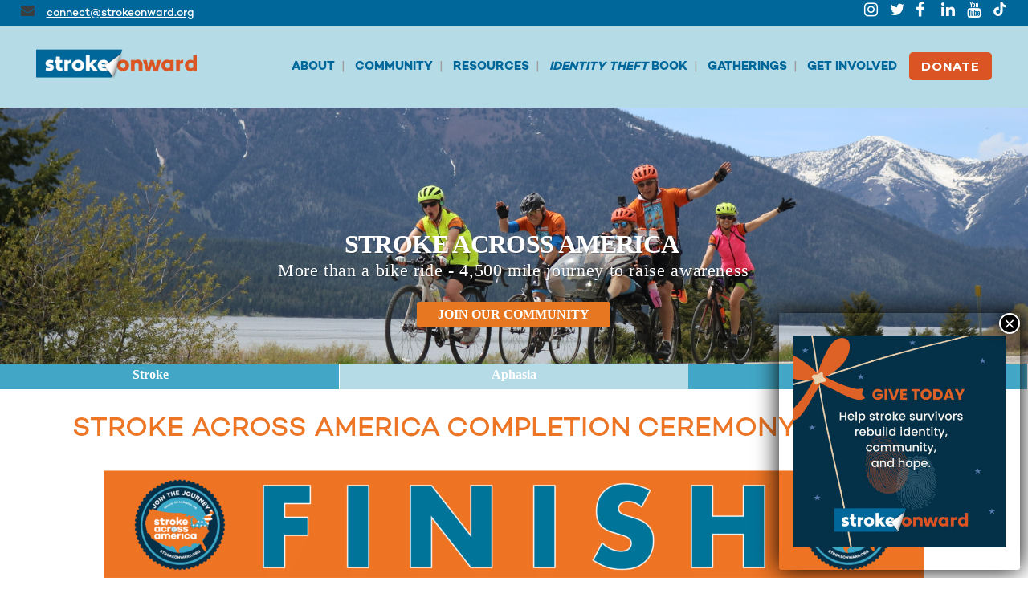

--- FILE ---
content_type: text/html; charset=UTF-8
request_url: https://strokeonward.org/boston-completion/
body_size: 43088
content:
	<!DOCTYPE html>
<html lang="en">
<head>
	<meta charset="UTF-8" />
	
				<meta name="viewport" content="width=device-width,initial-scale=1,user-scalable=no">
		
            
                        <link rel="shortcut icon" type="image/x-icon" href="https://strokeonward.org/wp-content/uploads/2020/07/StrokeOnward_Favicon_843854fbe08038882583efa5de3f9b40.png">
            <link rel="apple-touch-icon" href="https://strokeonward.org/wp-content/uploads/2020/07/StrokeOnward_Favicon_843854fbe08038882583efa5de3f9b40.png"/>
        
	<link rel="profile" href="http://gmpg.org/xfn/11" />
	<link rel="pingback" href="https://strokeonward.org/xmlrpc.php" />

	<title>Stroke Onward | Boston-Spaulding</title>
<meta name='robots' content='max-image-preview:large' />
	<style>img:is([sizes="auto" i], [sizes^="auto," i]) { contain-intrinsic-size: 3000px 1500px }</style>
	<link rel='dns-prefetch' href='//stats.wp.com' />
<link rel='dns-prefetch' href='//fonts.googleapis.com' />
<link rel='dns-prefetch' href='//hcaptcha.com' />
<link rel='preconnect' href='//c0.wp.com' />
<link rel="alternate" type="application/rss+xml" title="Stroke Onward &raquo; Feed" href="https://strokeonward.org/feed/" />
<link rel="alternate" type="application/rss+xml" title="Stroke Onward &raquo; Comments Feed" href="https://strokeonward.org/comments/feed/" />
		<!-- This site uses the Google Analytics by MonsterInsights plugin v9.4.1 - Using Analytics tracking - https://www.monsterinsights.com/ -->
							<script src="//www.googletagmanager.com/gtag/js?id=G-ND7GEV6TVW"  data-cfasync="false" data-wpfc-render="false" type="text/javascript" async></script>
			<script data-cfasync="false" data-wpfc-render="false" type="text/javascript">
				var mi_version = '9.4.1';
				var mi_track_user = true;
				var mi_no_track_reason = '';
								var MonsterInsightsDefaultLocations = {"page_location":"https:\/\/strokeonward.org\/boston-completion\/"};
				if ( typeof MonsterInsightsPrivacyGuardFilter === 'function' ) {
					var MonsterInsightsLocations = (typeof MonsterInsightsExcludeQuery === 'object') ? MonsterInsightsPrivacyGuardFilter( MonsterInsightsExcludeQuery ) : MonsterInsightsPrivacyGuardFilter( MonsterInsightsDefaultLocations );
				} else {
					var MonsterInsightsLocations = (typeof MonsterInsightsExcludeQuery === 'object') ? MonsterInsightsExcludeQuery : MonsterInsightsDefaultLocations;
				}

								var disableStrs = [
										'ga-disable-G-ND7GEV6TVW',
									];

				/* Function to detect opted out users */
				function __gtagTrackerIsOptedOut() {
					for (var index = 0; index < disableStrs.length; index++) {
						if (document.cookie.indexOf(disableStrs[index] + '=true') > -1) {
							return true;
						}
					}

					return false;
				}

				/* Disable tracking if the opt-out cookie exists. */
				if (__gtagTrackerIsOptedOut()) {
					for (var index = 0; index < disableStrs.length; index++) {
						window[disableStrs[index]] = true;
					}
				}

				/* Opt-out function */
				function __gtagTrackerOptout() {
					for (var index = 0; index < disableStrs.length; index++) {
						document.cookie = disableStrs[index] + '=true; expires=Thu, 31 Dec 2099 23:59:59 UTC; path=/';
						window[disableStrs[index]] = true;
					}
				}

				if ('undefined' === typeof gaOptout) {
					function gaOptout() {
						__gtagTrackerOptout();
					}
				}
								window.dataLayer = window.dataLayer || [];

				window.MonsterInsightsDualTracker = {
					helpers: {},
					trackers: {},
				};
				if (mi_track_user) {
					function __gtagDataLayer() {
						dataLayer.push(arguments);
					}

					function __gtagTracker(type, name, parameters) {
						if (!parameters) {
							parameters = {};
						}

						if (parameters.send_to) {
							__gtagDataLayer.apply(null, arguments);
							return;
						}

						if (type === 'event') {
														parameters.send_to = monsterinsights_frontend.v4_id;
							var hookName = name;
							if (typeof parameters['event_category'] !== 'undefined') {
								hookName = parameters['event_category'] + ':' + name;
							}

							if (typeof MonsterInsightsDualTracker.trackers[hookName] !== 'undefined') {
								MonsterInsightsDualTracker.trackers[hookName](parameters);
							} else {
								__gtagDataLayer('event', name, parameters);
							}
							
						} else {
							__gtagDataLayer.apply(null, arguments);
						}
					}

					__gtagTracker('js', new Date());
					__gtagTracker('set', {
						'developer_id.dZGIzZG': true,
											});
					if ( MonsterInsightsLocations.page_location ) {
						__gtagTracker('set', MonsterInsightsLocations);
					}
										__gtagTracker('config', 'G-ND7GEV6TVW', {"forceSSL":"true","link_attribution":"true"} );
															window.gtag = __gtagTracker;										(function () {
						/* https://developers.google.com/analytics/devguides/collection/analyticsjs/ */
						/* ga and __gaTracker compatibility shim. */
						var noopfn = function () {
							return null;
						};
						var newtracker = function () {
							return new Tracker();
						};
						var Tracker = function () {
							return null;
						};
						var p = Tracker.prototype;
						p.get = noopfn;
						p.set = noopfn;
						p.send = function () {
							var args = Array.prototype.slice.call(arguments);
							args.unshift('send');
							__gaTracker.apply(null, args);
						};
						var __gaTracker = function () {
							var len = arguments.length;
							if (len === 0) {
								return;
							}
							var f = arguments[len - 1];
							if (typeof f !== 'object' || f === null || typeof f.hitCallback !== 'function') {
								if ('send' === arguments[0]) {
									var hitConverted, hitObject = false, action;
									if ('event' === arguments[1]) {
										if ('undefined' !== typeof arguments[3]) {
											hitObject = {
												'eventAction': arguments[3],
												'eventCategory': arguments[2],
												'eventLabel': arguments[4],
												'value': arguments[5] ? arguments[5] : 1,
											}
										}
									}
									if ('pageview' === arguments[1]) {
										if ('undefined' !== typeof arguments[2]) {
											hitObject = {
												'eventAction': 'page_view',
												'page_path': arguments[2],
											}
										}
									}
									if (typeof arguments[2] === 'object') {
										hitObject = arguments[2];
									}
									if (typeof arguments[5] === 'object') {
										Object.assign(hitObject, arguments[5]);
									}
									if ('undefined' !== typeof arguments[1].hitType) {
										hitObject = arguments[1];
										if ('pageview' === hitObject.hitType) {
											hitObject.eventAction = 'page_view';
										}
									}
									if (hitObject) {
										action = 'timing' === arguments[1].hitType ? 'timing_complete' : hitObject.eventAction;
										hitConverted = mapArgs(hitObject);
										__gtagTracker('event', action, hitConverted);
									}
								}
								return;
							}

							function mapArgs(args) {
								var arg, hit = {};
								var gaMap = {
									'eventCategory': 'event_category',
									'eventAction': 'event_action',
									'eventLabel': 'event_label',
									'eventValue': 'event_value',
									'nonInteraction': 'non_interaction',
									'timingCategory': 'event_category',
									'timingVar': 'name',
									'timingValue': 'value',
									'timingLabel': 'event_label',
									'page': 'page_path',
									'location': 'page_location',
									'title': 'page_title',
									'referrer' : 'page_referrer',
								};
								for (arg in args) {
																		if (!(!args.hasOwnProperty(arg) || !gaMap.hasOwnProperty(arg))) {
										hit[gaMap[arg]] = args[arg];
									} else {
										hit[arg] = args[arg];
									}
								}
								return hit;
							}

							try {
								f.hitCallback();
							} catch (ex) {
							}
						};
						__gaTracker.create = newtracker;
						__gaTracker.getByName = newtracker;
						__gaTracker.getAll = function () {
							return [];
						};
						__gaTracker.remove = noopfn;
						__gaTracker.loaded = true;
						window['__gaTracker'] = __gaTracker;
					})();
									} else {
										console.log("");
					(function () {
						function __gtagTracker() {
							return null;
						}

						window['__gtagTracker'] = __gtagTracker;
						window['gtag'] = __gtagTracker;
					})();
									}
			</script>
				<!-- / Google Analytics by MonsterInsights -->
		<script type="text/javascript">
/* <![CDATA[ */
window._wpemojiSettings = {"baseUrl":"https:\/\/s.w.org\/images\/core\/emoji\/15.0.3\/72x72\/","ext":".png","svgUrl":"https:\/\/s.w.org\/images\/core\/emoji\/15.0.3\/svg\/","svgExt":".svg","source":{"concatemoji":"https:\/\/strokeonward.org\/wp-includes\/js\/wp-emoji-release.min.js?ver=6.7.4"}};
/*! This file is auto-generated */
!function(i,n){var o,s,e;function c(e){try{var t={supportTests:e,timestamp:(new Date).valueOf()};sessionStorage.setItem(o,JSON.stringify(t))}catch(e){}}function p(e,t,n){e.clearRect(0,0,e.canvas.width,e.canvas.height),e.fillText(t,0,0);var t=new Uint32Array(e.getImageData(0,0,e.canvas.width,e.canvas.height).data),r=(e.clearRect(0,0,e.canvas.width,e.canvas.height),e.fillText(n,0,0),new Uint32Array(e.getImageData(0,0,e.canvas.width,e.canvas.height).data));return t.every(function(e,t){return e===r[t]})}function u(e,t,n){switch(t){case"flag":return n(e,"\ud83c\udff3\ufe0f\u200d\u26a7\ufe0f","\ud83c\udff3\ufe0f\u200b\u26a7\ufe0f")?!1:!n(e,"\ud83c\uddfa\ud83c\uddf3","\ud83c\uddfa\u200b\ud83c\uddf3")&&!n(e,"\ud83c\udff4\udb40\udc67\udb40\udc62\udb40\udc65\udb40\udc6e\udb40\udc67\udb40\udc7f","\ud83c\udff4\u200b\udb40\udc67\u200b\udb40\udc62\u200b\udb40\udc65\u200b\udb40\udc6e\u200b\udb40\udc67\u200b\udb40\udc7f");case"emoji":return!n(e,"\ud83d\udc26\u200d\u2b1b","\ud83d\udc26\u200b\u2b1b")}return!1}function f(e,t,n){var r="undefined"!=typeof WorkerGlobalScope&&self instanceof WorkerGlobalScope?new OffscreenCanvas(300,150):i.createElement("canvas"),a=r.getContext("2d",{willReadFrequently:!0}),o=(a.textBaseline="top",a.font="600 32px Arial",{});return e.forEach(function(e){o[e]=t(a,e,n)}),o}function t(e){var t=i.createElement("script");t.src=e,t.defer=!0,i.head.appendChild(t)}"undefined"!=typeof Promise&&(o="wpEmojiSettingsSupports",s=["flag","emoji"],n.supports={everything:!0,everythingExceptFlag:!0},e=new Promise(function(e){i.addEventListener("DOMContentLoaded",e,{once:!0})}),new Promise(function(t){var n=function(){try{var e=JSON.parse(sessionStorage.getItem(o));if("object"==typeof e&&"number"==typeof e.timestamp&&(new Date).valueOf()<e.timestamp+604800&&"object"==typeof e.supportTests)return e.supportTests}catch(e){}return null}();if(!n){if("undefined"!=typeof Worker&&"undefined"!=typeof OffscreenCanvas&&"undefined"!=typeof URL&&URL.createObjectURL&&"undefined"!=typeof Blob)try{var e="postMessage("+f.toString()+"("+[JSON.stringify(s),u.toString(),p.toString()].join(",")+"));",r=new Blob([e],{type:"text/javascript"}),a=new Worker(URL.createObjectURL(r),{name:"wpTestEmojiSupports"});return void(a.onmessage=function(e){c(n=e.data),a.terminate(),t(n)})}catch(e){}c(n=f(s,u,p))}t(n)}).then(function(e){for(var t in e)n.supports[t]=e[t],n.supports.everything=n.supports.everything&&n.supports[t],"flag"!==t&&(n.supports.everythingExceptFlag=n.supports.everythingExceptFlag&&n.supports[t]);n.supports.everythingExceptFlag=n.supports.everythingExceptFlag&&!n.supports.flag,n.DOMReady=!1,n.readyCallback=function(){n.DOMReady=!0}}).then(function(){return e}).then(function(){var e;n.supports.everything||(n.readyCallback(),(e=n.source||{}).concatemoji?t(e.concatemoji):e.wpemoji&&e.twemoji&&(t(e.twemoji),t(e.wpemoji)))}))}((window,document),window._wpemojiSettings);
/* ]]> */
</script>
<style id='wp-emoji-styles-inline-css' type='text/css'>

	img.wp-smiley, img.emoji {
		display: inline !important;
		border: none !important;
		box-shadow: none !important;
		height: 1em !important;
		width: 1em !important;
		margin: 0 0.07em !important;
		vertical-align: -0.1em !important;
		background: none !important;
		padding: 0 !important;
	}
</style>
<link rel='stylesheet' id='wp-block-library-css' href='https://c0.wp.com/c/6.7.4/wp-includes/css/dist/block-library/style.min.css' type='text/css' media='all' />
<link rel='stylesheet' id='mediaelement-css' href='https://c0.wp.com/c/6.7.4/wp-includes/js/mediaelement/mediaelementplayer-legacy.min.css' type='text/css' media='all' />
<link rel='stylesheet' id='wp-mediaelement-css' href='https://c0.wp.com/c/6.7.4/wp-includes/js/mediaelement/wp-mediaelement.min.css' type='text/css' media='all' />
<style id='jetpack-sharing-buttons-style-inline-css' type='text/css'>
.jetpack-sharing-buttons__services-list{display:flex;flex-direction:row;flex-wrap:wrap;gap:0;list-style-type:none;margin:5px;padding:0}.jetpack-sharing-buttons__services-list.has-small-icon-size{font-size:12px}.jetpack-sharing-buttons__services-list.has-normal-icon-size{font-size:16px}.jetpack-sharing-buttons__services-list.has-large-icon-size{font-size:24px}.jetpack-sharing-buttons__services-list.has-huge-icon-size{font-size:36px}@media print{.jetpack-sharing-buttons__services-list{display:none!important}}.editor-styles-wrapper .wp-block-jetpack-sharing-buttons{gap:0;padding-inline-start:0}ul.jetpack-sharing-buttons__services-list.has-background{padding:1.25em 2.375em}
</style>
<style id='classic-theme-styles-inline-css' type='text/css'>
/*! This file is auto-generated */
.wp-block-button__link{color:#fff;background-color:#32373c;border-radius:9999px;box-shadow:none;text-decoration:none;padding:calc(.667em + 2px) calc(1.333em + 2px);font-size:1.125em}.wp-block-file__button{background:#32373c;color:#fff;text-decoration:none}
</style>
<style id='global-styles-inline-css' type='text/css'>
:root{--wp--preset--aspect-ratio--square: 1;--wp--preset--aspect-ratio--4-3: 4/3;--wp--preset--aspect-ratio--3-4: 3/4;--wp--preset--aspect-ratio--3-2: 3/2;--wp--preset--aspect-ratio--2-3: 2/3;--wp--preset--aspect-ratio--16-9: 16/9;--wp--preset--aspect-ratio--9-16: 9/16;--wp--preset--color--black: #000000;--wp--preset--color--cyan-bluish-gray: #abb8c3;--wp--preset--color--white: #ffffff;--wp--preset--color--pale-pink: #f78da7;--wp--preset--color--vivid-red: #cf2e2e;--wp--preset--color--luminous-vivid-orange: #ff6900;--wp--preset--color--luminous-vivid-amber: #fcb900;--wp--preset--color--light-green-cyan: #7bdcb5;--wp--preset--color--vivid-green-cyan: #00d084;--wp--preset--color--pale-cyan-blue: #8ed1fc;--wp--preset--color--vivid-cyan-blue: #0693e3;--wp--preset--color--vivid-purple: #9b51e0;--wp--preset--gradient--vivid-cyan-blue-to-vivid-purple: linear-gradient(135deg,rgba(6,147,227,1) 0%,rgb(155,81,224) 100%);--wp--preset--gradient--light-green-cyan-to-vivid-green-cyan: linear-gradient(135deg,rgb(122,220,180) 0%,rgb(0,208,130) 100%);--wp--preset--gradient--luminous-vivid-amber-to-luminous-vivid-orange: linear-gradient(135deg,rgba(252,185,0,1) 0%,rgba(255,105,0,1) 100%);--wp--preset--gradient--luminous-vivid-orange-to-vivid-red: linear-gradient(135deg,rgba(255,105,0,1) 0%,rgb(207,46,46) 100%);--wp--preset--gradient--very-light-gray-to-cyan-bluish-gray: linear-gradient(135deg,rgb(238,238,238) 0%,rgb(169,184,195) 100%);--wp--preset--gradient--cool-to-warm-spectrum: linear-gradient(135deg,rgb(74,234,220) 0%,rgb(151,120,209) 20%,rgb(207,42,186) 40%,rgb(238,44,130) 60%,rgb(251,105,98) 80%,rgb(254,248,76) 100%);--wp--preset--gradient--blush-light-purple: linear-gradient(135deg,rgb(255,206,236) 0%,rgb(152,150,240) 100%);--wp--preset--gradient--blush-bordeaux: linear-gradient(135deg,rgb(254,205,165) 0%,rgb(254,45,45) 50%,rgb(107,0,62) 100%);--wp--preset--gradient--luminous-dusk: linear-gradient(135deg,rgb(255,203,112) 0%,rgb(199,81,192) 50%,rgb(65,88,208) 100%);--wp--preset--gradient--pale-ocean: linear-gradient(135deg,rgb(255,245,203) 0%,rgb(182,227,212) 50%,rgb(51,167,181) 100%);--wp--preset--gradient--electric-grass: linear-gradient(135deg,rgb(202,248,128) 0%,rgb(113,206,126) 100%);--wp--preset--gradient--midnight: linear-gradient(135deg,rgb(2,3,129) 0%,rgb(40,116,252) 100%);--wp--preset--font-size--small: 13px;--wp--preset--font-size--medium: 20px;--wp--preset--font-size--large: 36px;--wp--preset--font-size--x-large: 42px;--wp--preset--spacing--20: 0.44rem;--wp--preset--spacing--30: 0.67rem;--wp--preset--spacing--40: 1rem;--wp--preset--spacing--50: 1.5rem;--wp--preset--spacing--60: 2.25rem;--wp--preset--spacing--70: 3.38rem;--wp--preset--spacing--80: 5.06rem;--wp--preset--shadow--natural: 6px 6px 9px rgba(0, 0, 0, 0.2);--wp--preset--shadow--deep: 12px 12px 50px rgba(0, 0, 0, 0.4);--wp--preset--shadow--sharp: 6px 6px 0px rgba(0, 0, 0, 0.2);--wp--preset--shadow--outlined: 6px 6px 0px -3px rgba(255, 255, 255, 1), 6px 6px rgba(0, 0, 0, 1);--wp--preset--shadow--crisp: 6px 6px 0px rgba(0, 0, 0, 1);}:where(.is-layout-flex){gap: 0.5em;}:where(.is-layout-grid){gap: 0.5em;}body .is-layout-flex{display: flex;}.is-layout-flex{flex-wrap: wrap;align-items: center;}.is-layout-flex > :is(*, div){margin: 0;}body .is-layout-grid{display: grid;}.is-layout-grid > :is(*, div){margin: 0;}:where(.wp-block-columns.is-layout-flex){gap: 2em;}:where(.wp-block-columns.is-layout-grid){gap: 2em;}:where(.wp-block-post-template.is-layout-flex){gap: 1.25em;}:where(.wp-block-post-template.is-layout-grid){gap: 1.25em;}.has-black-color{color: var(--wp--preset--color--black) !important;}.has-cyan-bluish-gray-color{color: var(--wp--preset--color--cyan-bluish-gray) !important;}.has-white-color{color: var(--wp--preset--color--white) !important;}.has-pale-pink-color{color: var(--wp--preset--color--pale-pink) !important;}.has-vivid-red-color{color: var(--wp--preset--color--vivid-red) !important;}.has-luminous-vivid-orange-color{color: var(--wp--preset--color--luminous-vivid-orange) !important;}.has-luminous-vivid-amber-color{color: var(--wp--preset--color--luminous-vivid-amber) !important;}.has-light-green-cyan-color{color: var(--wp--preset--color--light-green-cyan) !important;}.has-vivid-green-cyan-color{color: var(--wp--preset--color--vivid-green-cyan) !important;}.has-pale-cyan-blue-color{color: var(--wp--preset--color--pale-cyan-blue) !important;}.has-vivid-cyan-blue-color{color: var(--wp--preset--color--vivid-cyan-blue) !important;}.has-vivid-purple-color{color: var(--wp--preset--color--vivid-purple) !important;}.has-black-background-color{background-color: var(--wp--preset--color--black) !important;}.has-cyan-bluish-gray-background-color{background-color: var(--wp--preset--color--cyan-bluish-gray) !important;}.has-white-background-color{background-color: var(--wp--preset--color--white) !important;}.has-pale-pink-background-color{background-color: var(--wp--preset--color--pale-pink) !important;}.has-vivid-red-background-color{background-color: var(--wp--preset--color--vivid-red) !important;}.has-luminous-vivid-orange-background-color{background-color: var(--wp--preset--color--luminous-vivid-orange) !important;}.has-luminous-vivid-amber-background-color{background-color: var(--wp--preset--color--luminous-vivid-amber) !important;}.has-light-green-cyan-background-color{background-color: var(--wp--preset--color--light-green-cyan) !important;}.has-vivid-green-cyan-background-color{background-color: var(--wp--preset--color--vivid-green-cyan) !important;}.has-pale-cyan-blue-background-color{background-color: var(--wp--preset--color--pale-cyan-blue) !important;}.has-vivid-cyan-blue-background-color{background-color: var(--wp--preset--color--vivid-cyan-blue) !important;}.has-vivid-purple-background-color{background-color: var(--wp--preset--color--vivid-purple) !important;}.has-black-border-color{border-color: var(--wp--preset--color--black) !important;}.has-cyan-bluish-gray-border-color{border-color: var(--wp--preset--color--cyan-bluish-gray) !important;}.has-white-border-color{border-color: var(--wp--preset--color--white) !important;}.has-pale-pink-border-color{border-color: var(--wp--preset--color--pale-pink) !important;}.has-vivid-red-border-color{border-color: var(--wp--preset--color--vivid-red) !important;}.has-luminous-vivid-orange-border-color{border-color: var(--wp--preset--color--luminous-vivid-orange) !important;}.has-luminous-vivid-amber-border-color{border-color: var(--wp--preset--color--luminous-vivid-amber) !important;}.has-light-green-cyan-border-color{border-color: var(--wp--preset--color--light-green-cyan) !important;}.has-vivid-green-cyan-border-color{border-color: var(--wp--preset--color--vivid-green-cyan) !important;}.has-pale-cyan-blue-border-color{border-color: var(--wp--preset--color--pale-cyan-blue) !important;}.has-vivid-cyan-blue-border-color{border-color: var(--wp--preset--color--vivid-cyan-blue) !important;}.has-vivid-purple-border-color{border-color: var(--wp--preset--color--vivid-purple) !important;}.has-vivid-cyan-blue-to-vivid-purple-gradient-background{background: var(--wp--preset--gradient--vivid-cyan-blue-to-vivid-purple) !important;}.has-light-green-cyan-to-vivid-green-cyan-gradient-background{background: var(--wp--preset--gradient--light-green-cyan-to-vivid-green-cyan) !important;}.has-luminous-vivid-amber-to-luminous-vivid-orange-gradient-background{background: var(--wp--preset--gradient--luminous-vivid-amber-to-luminous-vivid-orange) !important;}.has-luminous-vivid-orange-to-vivid-red-gradient-background{background: var(--wp--preset--gradient--luminous-vivid-orange-to-vivid-red) !important;}.has-very-light-gray-to-cyan-bluish-gray-gradient-background{background: var(--wp--preset--gradient--very-light-gray-to-cyan-bluish-gray) !important;}.has-cool-to-warm-spectrum-gradient-background{background: var(--wp--preset--gradient--cool-to-warm-spectrum) !important;}.has-blush-light-purple-gradient-background{background: var(--wp--preset--gradient--blush-light-purple) !important;}.has-blush-bordeaux-gradient-background{background: var(--wp--preset--gradient--blush-bordeaux) !important;}.has-luminous-dusk-gradient-background{background: var(--wp--preset--gradient--luminous-dusk) !important;}.has-pale-ocean-gradient-background{background: var(--wp--preset--gradient--pale-ocean) !important;}.has-electric-grass-gradient-background{background: var(--wp--preset--gradient--electric-grass) !important;}.has-midnight-gradient-background{background: var(--wp--preset--gradient--midnight) !important;}.has-small-font-size{font-size: var(--wp--preset--font-size--small) !important;}.has-medium-font-size{font-size: var(--wp--preset--font-size--medium) !important;}.has-large-font-size{font-size: var(--wp--preset--font-size--large) !important;}.has-x-large-font-size{font-size: var(--wp--preset--font-size--x-large) !important;}
:where(.wp-block-post-template.is-layout-flex){gap: 1.25em;}:where(.wp-block-post-template.is-layout-grid){gap: 1.25em;}
:where(.wp-block-columns.is-layout-flex){gap: 2em;}:where(.wp-block-columns.is-layout-grid){gap: 2em;}
:root :where(.wp-block-pullquote){font-size: 1.5em;line-height: 1.6;}
</style>
<link rel='stylesheet' id='mc4wp-form-themes-css' href='https://strokeonward.org/wp-content/plugins/mailchimp-for-wp/assets/css/form-themes.css?ver=4.10.2' type='text/css' media='all' />
<link rel='stylesheet' id='wpforms-classic-full-css' href='https://strokeonward.org/wp-content/plugins/wpforms/assets/css/frontend/classic/wpforms-full.min.css?ver=1.9.4.2' type='text/css' media='all' />
<link rel='stylesheet' id='bridge-default-style-css' href='https://strokeonward.org/wp-content/themes/bridge/style.css?ver=6.7.4' type='text/css' media='all' />
<link rel='stylesheet' id='bridge-qode-font_awesome-css' href='https://strokeonward.org/wp-content/themes/bridge/css/font-awesome/css/font-awesome.min.css?ver=6.7.4' type='text/css' media='all' />
<link rel='stylesheet' id='bridge-qode-font_elegant-css' href='https://strokeonward.org/wp-content/themes/bridge/css/elegant-icons/style.min.css?ver=6.7.4' type='text/css' media='all' />
<link rel='stylesheet' id='bridge-qode-linea_icons-css' href='https://strokeonward.org/wp-content/themes/bridge/css/linea-icons/style.css?ver=6.7.4' type='text/css' media='all' />
<link rel='stylesheet' id='bridge-qode-dripicons-css' href='https://strokeonward.org/wp-content/themes/bridge/css/dripicons/dripicons.css?ver=6.7.4' type='text/css' media='all' />
<link rel='stylesheet' id='bridge-qode-kiko-css' href='https://strokeonward.org/wp-content/themes/bridge/css/kiko/kiko-all.css?ver=6.7.4' type='text/css' media='all' />
<link rel='stylesheet' id='bridge-qode-font_awesome_5-css' href='https://strokeonward.org/wp-content/themes/bridge/css/font-awesome-5/css/font-awesome-5.min.css?ver=6.7.4' type='text/css' media='all' />
<link rel='stylesheet' id='bridge-stylesheet-css' href='https://strokeonward.org/wp-content/themes/bridge/css/stylesheet.min.css?ver=6.7.4' type='text/css' media='all' />
<style id='bridge-stylesheet-inline-css' type='text/css'>
   .page-id-4612.disabled_footer_top .footer_top_holder, .page-id-4612.disabled_footer_bottom .footer_bottom_holder { display: none;}


</style>
<link rel='stylesheet' id='bridge-print-css' href='https://strokeonward.org/wp-content/themes/bridge/css/print.css?ver=6.7.4' type='text/css' media='all' />
<link rel='stylesheet' id='bridge-style-dynamic-css' href='https://strokeonward.org/wp-content/themes/bridge/css/style_dynamic.css?ver=1759171776' type='text/css' media='all' />
<link rel='stylesheet' id='bridge-responsive-css' href='https://strokeonward.org/wp-content/themes/bridge/css/responsive.min.css?ver=6.7.4' type='text/css' media='all' />
<link rel='stylesheet' id='bridge-style-dynamic-responsive-css' href='https://strokeonward.org/wp-content/themes/bridge/css/style_dynamic_responsive.css?ver=1759171776' type='text/css' media='all' />
<style id='bridge-style-dynamic-responsive-inline-css' type='text/css'>
/-SERVICE TABLE STYLING*/
.service_table_inner {
    display: block;
    position: relative;
    list-style: none; 
    margin-left: 20px !important;
    padding: 20px;
    margin-right: 20px !important;
}

/*CONTACT FORM 7 STYLING*/
input.wpcf7-form-control.wpcf7-date, input.wpcf7-form-control.wpcf7-number, input.wpcf7-form-control.wpcf7-quiz, input.wpcf7-form-control.wpcf7-text, select.wpcf7-form-control.wpcf7-select, textarea.wpcf7-form-control.wpcf7-textarea {
     background-color: rgb(66,156,198, 0.5);
    color: #777777;
 font-family: Montserrat;
}

.cf7-smart-grid.has-grid .field > label {
    font-family: montserrat;
}

/*BULLET LIST STYLING*/
.content .content_inner ul {
    list-style: outside;
    margin-left: 1em;
color: #736e6a;
    font-family: 'CamptonMedium', sans-serif;
    font-size: 16px;
    line-height: 25px;
    font-style: normal;
    font-weight: 500;
    margin-top: 20px;
    margin-bottom: 20px;
}



/*MOBILE PAGE PADDING*/
@media (max-width: 600px) {
    .qode-workflow .qode-workflow-item .qode-workflow-item-inner.reverse .qode-workflow-text *,
    .qode-workflow .qode-workflow-item .qode-workflow-item-inner .qode-workflow-text * {
        padding-left: 20px;
        padding-right: 20px;
    }
}

/*MAILCHIMP BUTTON STYLING*/
#mc_embed_signup .button {
    clear: both;
    background-color: #42a7c6 !important;
    border: 0 none;
    border-radius: 4px;
    transition: all 0.23s ease-in-out 0s;
    color: #FFFFFF;
    cursor: pointer;
    display: inline-block;
    font-size: 16px !important;
    font-weight: 500 !important;
    height: 32px;
    line-height: 32px;
    margin: 0 5px 10px 0;
    padding: 0 22px;
    text-align: center;
    text-decoration: none;
    vertical-align: top;
    white-space: nowrap;
    width: auto;
}
#mc-embedded-subscribe:hover {
  background: #ee7623 !important;
}

.mc4wp-form-theme-blue button, .mc4wp-form-theme-blue input[type=submit] {
    color: #fff!important;
    background-color: #42a7c6 !important;
    border-color: #2a6496;
    font-size: 16px !important;
    font-weight: 500 !important;
 border: 0 none;
    border-radius: 4px;
}
.mc4wp-form-theme-blue input[type=submit]:hover {
    color: #fff!important;
    background-color: #ee7623 !important;
    border-color: #193c5a;
}

/*BUTTON STYLING*/
button {
   font-family: 'Montserrat',sans-serif;
font-style: normal;
background-color: #42a7c6;
    letter-spacing: .8px;
    text-transform: uppercase;
    border-width: 1px;
font-size: 16px;
    line-height: 52px;
    height: 52px;
    font-weight: 700;
    padding-left: 38px;
    padding-right: 38px;
color: #ffffff;
    border-color: #ffffff;
}
button:hover {
    background-color: #ee7623;
}

/*POPUP FORM STYLING*/
.pum-theme-820 .pum-title, .pum-theme-enterprise-blue .pum-title {
    font-family: 'Montserrat',sans-serif;
    font-weight: 400;
    font-size: 21px;
    line-height: 26px;
    text-transform: uppercase;
}

/*BLOG STYLING*/
.page-template-blog-large-image-with-dividers .blog_holder article .post_info .blog_time {
    display: none !important;
}
.page-template-blog-small-image .blog_holder article .post_info .blog_time {
    display: none !important;
}
/*.single-post .comment_holder .comment .text .comment_date {
    display: none !important;
}*/
.latest_post_holder.boxes>ul>li .latest_post .post_infos>span {
    display: none;
}
.blog_holder article .post_info span.time {
    display: none !important;
}

/* holder 3 columns spaces */
@media screen and (min-width: 769px) {
.q_elements_holder.custom_holder_3_col_spaces .q_elements_item:first-child {
    position: relative; 
    left: -20px;
}
.q_elements_holder.custom_holder_3_col_spaces .q_elements_item:last-child {
    position: relative; 
    left: 20px;
}
.q_elements_holder.custom_holder_3_col_spaces {
    padding-left: 20px;
    padding-right: 20px;
    box-sizing: border-box;
}
}

/*PASSWORD PROTECTION FORM OUTLINE*/
.post-password-form input[type=password] {
    border: 1px solid #ccc;
}

/*WPFORMS BUTTON STYLING*/
div.wpforms-container-full .wpforms-form input[type=submit], div.wpforms-container-full .wpforms-form button[type=submit], div.wpforms-container-full .wpforms-form .wpforms-page-button {
    background-color: #42a7c6;
    border: 1px solid #2a6496;
    border-radius: 4px;
    color: #fff;
    font-size: 16px;
    font-weight: 500;
    padding: 0px 26px;
}
div.wpforms-container-full .wpforms-form input[type=submit]:hover, div.wpforms-container-full .wpforms-form input[type=submit]:focus, div.wpforms-container-full .wpforms-form input[type=submit]:active, div.wpforms-container-full .wpforms-form button[type=submit]:hover, div.wpforms-container-full .wpforms-form button[type=submit]:focus, div.wpforms-container-full .wpforms-form button[type=submit]:active, div.wpforms-container-full .wpforms-form .wpforms-page-button:hover, div.wpforms-container-full .wpforms-form .wpforms-page-button:active, div.wpforms-container-full .wpforms-form .wpforms-page-button:focus {
    background-color: #ee7623 !important;
    border: 1px solid #193c5a;
    cursor: pointer;
}

/*ORDERED LIST STYLING*/
ol {
        font-family: 'Montserrat';
}

/*QODE CAROUSEL STYLING*/
ul.slides { 
  list-style: none !important; 
}

/*BULLET LIST STYLING*/
.content .content_inner ul {
    color: #000;
}

/*WP FORMS STYLING */
div.wpforms-container-full .wpforms-form .wpforms-field-label {
    display: block;
    font-weight: 700;
    font-family: campton;
    font-size: 16px;
    float: none;
    line-height: 1.3;
    margin: 0 0 4px 0;
    padding: 0;
    word-break: break-word;
    word-wrap: break-word;
}
div.wpforms-container-full .wpforms-form .wpforms-field-sublabel {
    display: block;
    font-size: 13px;
    font-family: campton;
    float: none;
    font-weight: 400;
    line-height: 1.3;
    margin: 4px 0 0;
    padding: 0;
}

div.wpforms-container-full .wpforms-form input[type=submit], div.wpforms-container-full .wpforms-form button[type=submit], div.wpforms-container-full .wpforms-form .wpforms-page-button {
    background-color: #ee7623;
    border: 0px;
    border-radius: 10px;
    color: #fff;
    font-size: 21px;
    font-family: 'CamptonBold';
    font-weight: 600;
}
div.wpforms-container-full .wpforms-form button[type=submit]:hover {
    background-color: #42a7c6 !important;
    border: 0px;
}

div.wpforms-container-full .wpforms-form input[type=text] {
font-family: camptonBook;
}

/*HEADER SOCIAL ICON STYLING*/
.header_top .header-widget a, .header_top .header-widget span:not(.qode_icon_font_elegant):not(.qode_icon_font_awesome) {
    font-size: 14px;
}

/*NAV MENU STYLING*/
.drop_down .second li:not(:hover) > ul {
display: none!important;
}
.main_menu .second > .inner ul ul li.menu-item-has-children > a:after {
content: "\f105";
font-family: FontAwesome;
float: right;
}
</style>
<link rel='stylesheet' id='js_composer_front-css' href='https://strokeonward.org/wp-content/plugins/js_composer/assets/css/js_composer.min.css?ver=8.1' type='text/css' media='all' />
<link rel='stylesheet' id='bridge-style-handle-google-fonts-css' href='https://fonts.googleapis.com/css?family=Raleway%3A100%2C200%2C300%2C400%2C500%2C600%2C700%2C800%2C900%2C100italic%2C300italic%2C400italic%2C700italic%7CMontserrat%3A100%2C200%2C300%2C400%2C500%2C600%2C700%2C800%2C900%2C100italic%2C300italic%2C400italic%2C700italic&#038;subset=latin%2Clatin-ext&#038;ver=1.0.0' type='text/css' media='all' />
<link rel='stylesheet' id='bridge-core-dashboard-style-css' href='https://strokeonward.org/wp-content/plugins/bridge-core/modules/core-dashboard/assets/css/core-dashboard.min.css?ver=6.7.4' type='text/css' media='all' />
<link rel='stylesheet' id='elementor-icons-css' href='https://strokeonward.org/wp-content/plugins/elementor/assets/lib/eicons/css/elementor-icons.min.css?ver=5.36.0' type='text/css' media='all' />
<link rel='stylesheet' id='elementor-frontend-css' href='https://strokeonward.org/wp-content/plugins/elementor/assets/css/frontend.min.css?ver=3.28.3' type='text/css' media='all' />
<link rel='stylesheet' id='elementor-post-4797-css' href='https://strokeonward.org/wp-content/uploads/elementor/css/post-4797.css?ver=1758742599' type='text/css' media='all' />
<style id='akismet-widget-style-inline-css' type='text/css'>

			.a-stats {
				--akismet-color-mid-green: #357b49;
				--akismet-color-white: #fff;
				--akismet-color-light-grey: #f6f7f7;

				max-width: 350px;
				width: auto;
			}

			.a-stats * {
				all: unset;
				box-sizing: border-box;
			}

			.a-stats strong {
				font-weight: 600;
			}

			.a-stats a.a-stats__link,
			.a-stats a.a-stats__link:visited,
			.a-stats a.a-stats__link:active {
				background: var(--akismet-color-mid-green);
				border: none;
				box-shadow: none;
				border-radius: 8px;
				color: var(--akismet-color-white);
				cursor: pointer;
				display: block;
				font-family: -apple-system, BlinkMacSystemFont, 'Segoe UI', 'Roboto', 'Oxygen-Sans', 'Ubuntu', 'Cantarell', 'Helvetica Neue', sans-serif;
				font-weight: 500;
				padding: 12px;
				text-align: center;
				text-decoration: none;
				transition: all 0.2s ease;
			}

			/* Extra specificity to deal with TwentyTwentyOne focus style */
			.widget .a-stats a.a-stats__link:focus {
				background: var(--akismet-color-mid-green);
				color: var(--akismet-color-white);
				text-decoration: none;
			}

			.a-stats a.a-stats__link:hover {
				filter: brightness(110%);
				box-shadow: 0 4px 12px rgba(0, 0, 0, 0.06), 0 0 2px rgba(0, 0, 0, 0.16);
			}

			.a-stats .count {
				color: var(--akismet-color-white);
				display: block;
				font-size: 1.5em;
				line-height: 1.4;
				padding: 0 13px;
				white-space: nowrap;
			}
		
</style>
<link rel='stylesheet' id='popup-maker-site-css' href='//strokeonward.org/wp-content/uploads/pum/pum-site-styles.css?generated=1766076700&#038;ver=1.20.4' type='text/css' media='all' />
<link rel='stylesheet' id='bridge-childstyle-css' href='https://strokeonward.org/wp-content/themes/bridge-child/style.css?ver=6.7.4' type='text/css' media='all' />
<link rel='stylesheet' id='elementor-gf-local-roboto-css' href='https://strokeonward.org/wp-content/uploads/elementor/google-fonts/css/roboto.css?ver=1744073359' type='text/css' media='all' />
<script type="text/javascript" src="https://strokeonward.org/wp-content/plugins/google-analytics-for-wordpress/assets/js/frontend-gtag.min.js?ver=9.4.1" id="monsterinsights-frontend-script-js" async="async" data-wp-strategy="async"></script>
<script data-cfasync="false" data-wpfc-render="false" type="text/javascript" id='monsterinsights-frontend-script-js-extra'>/* <![CDATA[ */
var monsterinsights_frontend = {"js_events_tracking":"true","download_extensions":"doc,pdf,ppt,zip,xls,docx,pptx,xlsx","inbound_paths":"[{\"path\":\"\\\/go\\\/\",\"label\":\"affiliate\"},{\"path\":\"\\\/recommend\\\/\",\"label\":\"affiliate\"}]","home_url":"https:\/\/strokeonward.org","hash_tracking":"false","v4_id":"G-ND7GEV6TVW"};/* ]]> */
</script>
<script type="text/javascript" src="https://c0.wp.com/c/6.7.4/wp-includes/js/jquery/jquery.min.js" id="jquery-core-js"></script>
<script type="text/javascript" src="https://c0.wp.com/c/6.7.4/wp-includes/js/jquery/jquery-migrate.min.js" id="jquery-migrate-js"></script>
<script type="text/javascript" src="https://strokeonward.org/wp-content/plugins/flowpaper-lite-pdf-flipbook/assets/lity/lity.min.js" id="lity-js-js"></script>
<script></script><link rel="https://api.w.org/" href="https://strokeonward.org/wp-json/" /><link rel="alternate" title="JSON" type="application/json" href="https://strokeonward.org/wp-json/wp/v2/pages/4612" /><link rel="EditURI" type="application/rsd+xml" title="RSD" href="https://strokeonward.org/xmlrpc.php?rsd" />
<link rel="canonical" href="https://strokeonward.org/boston-completion/" />
<link rel='shortlink' href='https://strokeonward.org/?p=4612' />
<link rel="alternate" title="oEmbed (JSON)" type="application/json+oembed" href="https://strokeonward.org/wp-json/oembed/1.0/embed?url=https%3A%2F%2Fstrokeonward.org%2Fboston-completion%2F" />
<link rel="alternate" title="oEmbed (XML)" type="text/xml+oembed" href="https://strokeonward.org/wp-json/oembed/1.0/embed?url=https%3A%2F%2Fstrokeonward.org%2Fboston-completion%2F&#038;format=xml" />
<style>
.h-captcha{position:relative;display:block;margin-bottom:2rem;padding:0;clear:both}.h-captcha[data-size="normal"]{width:303px;height:78px}.h-captcha[data-size="compact"]{width:164px;height:144px}.h-captcha[data-size="invisible"]{display:none}.h-captcha::before{content:'';display:block;position:absolute;top:0;left:0;background:url(https://strokeonward.org/wp-content/plugins/hcaptcha-for-forms-and-more/assets/images/hcaptcha-div-logo.svg) no-repeat;border:1px solid #fff0;border-radius:4px}.h-captcha[data-size="normal"]::before{width:300px;height:74px;background-position:94% 28%}.h-captcha[data-size="compact"]::before{width:156px;height:136px;background-position:50% 79%}.h-captcha[data-theme="light"]::before,body.is-light-theme .h-captcha[data-theme="auto"]::before,.h-captcha[data-theme="auto"]::before{background-color:#fafafa;border:1px solid #e0e0e0}.h-captcha[data-theme="dark"]::before,body.is-dark-theme .h-captcha[data-theme="auto"]::before,html.wp-dark-mode-active .h-captcha[data-theme="auto"]::before,html.drdt-dark-mode .h-captcha[data-theme="auto"]::before{background-image:url(https://strokeonward.org/wp-content/plugins/hcaptcha-for-forms-and-more/assets/images/hcaptcha-div-logo-white.svg);background-repeat:no-repeat;background-color:#333;border:1px solid #f5f5f5}.h-captcha[data-theme="custom"]::before{background-color:initial}.h-captcha[data-size="invisible"]::before{display:none}.h-captcha iframe{position:relative}div[style*="z-index: 2147483647"] div[style*="border-width: 11px"][style*="position: absolute"][style*="pointer-events: none"]{border-style:none}
</style>
<style>
.elementor-widget-login .h-captcha{margin-bottom:0}
</style>
	<style>img#wpstats{display:none}</style>
		<meta name="generator" content="Elementor 3.28.3; features: additional_custom_breakpoints, e_local_google_fonts; settings: css_print_method-external, google_font-enabled, font_display-auto">
<style>
@media screen and (min-width: 960px) and (max-width: 1740px) {
    #menu-main-menu > li > a {
        padding: 0 10px;
    }
}
@media screen and (min-width: 960px) and (max-width: 1560px) {
    .q_logo,
    .q_logo img {
        height: 50px !important;
    }
    .q_logo img {
        top: -30%;
    }
}
@media screen and (min-width: 960px) and (max-width: 1360px) {
    .q_logo,
    .q_logo img {
        height: 40px !important;
    }
    .q_logo img {
        top: -25%;
    }
}
@media screen and (min-width: 960px) and (max-width: 1360px) {
    .q_logo,
    .q_logo img {
        height: 40px !important;
    }
    .q_logo img {
        top: -25%;
    }
    .header_inner_right .header_bottom_right_widget_holder {
        padding: 0 0 0 5px;
    }
    .header_inner_right .custom-html-widget a {
        padding: 0 15px;
        font-size: 16px;
    }
}

@media screen and (min-width: 1241px) and (max-width: 1360px) {
    #menu-main-menu > li > a {
        font-size: 15px;
    }
    .header_inner_right .custom-html-widget a {
        font-size: 15px;
    }
}
@media screen and (min-width: 1141px) and (max-width: 1240px) {
    #menu-main-menu > li > a {
        font-size: 14px;
    }
    .header_inner_right .custom-html-widget a {
        font-size: 14px;
    }
}
@media screen and (min-width: 1093px) and (max-width: 1140px) {
    #menu-main-menu > li > a {
        font-size: 13px;
    }
    .header_inner_right .custom-html-widget a {
        font-size: 13px;
    }
}
@media screen and (min-width: 1000px) and (max-width: 1092px) {
    #menu-main-menu > li > a {
        font-size: 12px;
    }
    .header_inner_right .custom-html-widget a {
        font-size: 12px;
    }
}
@media screen and (min-width: 1000px) and (max-width: 1060px) {
    .q_logo,
    .q_logo img {
        height: 32px !important;
    }
    .q_logo img {
        top: -23%;
    }
}
@media screen and (min-width: 768px) and (max-width: 1000px) {
    #homepage-header-spacer {
        display: none;
    }
    .q_logo img {
        top: 0;
    }
}
	
.header_top .right a i {
    color: #FFFFFF;
}
.header_top .right .header-right-widget .wp-block-social-links {
    margin: 2px 0 0 0 !important;
}
.header_top .right .header-right-widget .wp-social-link::marker {
    content: "";
}
.header_top .right .header-right-widget .wp-social-link a svg {
    height: 18px;
    width: auto;
    fill: #FFFFFF;
}
	
.content a.qbutton {
		color: #ffffff;
}
</style>
			<style>
				.e-con.e-parent:nth-of-type(n+4):not(.e-lazyloaded):not(.e-no-lazyload),
				.e-con.e-parent:nth-of-type(n+4):not(.e-lazyloaded):not(.e-no-lazyload) * {
					background-image: none !important;
				}
				@media screen and (max-height: 1024px) {
					.e-con.e-parent:nth-of-type(n+3):not(.e-lazyloaded):not(.e-no-lazyload),
					.e-con.e-parent:nth-of-type(n+3):not(.e-lazyloaded):not(.e-no-lazyload) * {
						background-image: none !important;
					}
				}
				@media screen and (max-height: 640px) {
					.e-con.e-parent:nth-of-type(n+2):not(.e-lazyloaded):not(.e-no-lazyload),
					.e-con.e-parent:nth-of-type(n+2):not(.e-lazyloaded):not(.e-no-lazyload) * {
						background-image: none !important;
					}
				}
			</style>
			<meta name="generator" content="Powered by WPBakery Page Builder - drag and drop page builder for WordPress."/>
<style data-type="vc_custom-css">smallline {
  line-height: 0.9;
}</style><meta name="generator" content="Powered by Slider Revolution 6.7.31 - responsive, Mobile-Friendly Slider Plugin for WordPress with comfortable drag and drop interface." />
<style>
span[data-name="hcap-cf7"] .h-captcha{margin-bottom:0}span[data-name="hcap-cf7"]~input[type="submit"],span[data-name="hcap-cf7"]~button[type="submit"]{margin-top:2rem}
</style>
<style>
div.wpforms-container-full .wpforms-form .h-captcha{position:relative;display:block;margin-bottom:0;padding:0;clear:both}div.wpforms-container-full .wpforms-form .h-captcha[data-size="normal"]{width:303px;height:78px}div.wpforms-container-full .wpforms-form .h-captcha[data-size="compact"]{width:164px;height:144px}div.wpforms-container-full .wpforms-form .h-captcha[data-size="invisible"]{display:none}div.wpforms-container-full .wpforms-form .h-captcha iframe{position:relative}
</style>
<script data-jetpack-boost="ignore">function setREVStartSize(e){
			//window.requestAnimationFrame(function() {
				window.RSIW = window.RSIW===undefined ? window.innerWidth : window.RSIW;
				window.RSIH = window.RSIH===undefined ? window.innerHeight : window.RSIH;
				try {
					var pw = document.getElementById(e.c).parentNode.offsetWidth,
						newh;
					pw = pw===0 || isNaN(pw) || (e.l=="fullwidth" || e.layout=="fullwidth") ? window.RSIW : pw;
					e.tabw = e.tabw===undefined ? 0 : parseInt(e.tabw);
					e.thumbw = e.thumbw===undefined ? 0 : parseInt(e.thumbw);
					e.tabh = e.tabh===undefined ? 0 : parseInt(e.tabh);
					e.thumbh = e.thumbh===undefined ? 0 : parseInt(e.thumbh);
					e.tabhide = e.tabhide===undefined ? 0 : parseInt(e.tabhide);
					e.thumbhide = e.thumbhide===undefined ? 0 : parseInt(e.thumbhide);
					e.mh = e.mh===undefined || e.mh=="" || e.mh==="auto" ? 0 : parseInt(e.mh,0);
					if(e.layout==="fullscreen" || e.l==="fullscreen")
						newh = Math.max(e.mh,window.RSIH);
					else{
						e.gw = Array.isArray(e.gw) ? e.gw : [e.gw];
						for (var i in e.rl) if (e.gw[i]===undefined || e.gw[i]===0) e.gw[i] = e.gw[i-1];
						e.gh = e.el===undefined || e.el==="" || (Array.isArray(e.el) && e.el.length==0)? e.gh : e.el;
						e.gh = Array.isArray(e.gh) ? e.gh : [e.gh];
						for (var i in e.rl) if (e.gh[i]===undefined || e.gh[i]===0) e.gh[i] = e.gh[i-1];
											
						var nl = new Array(e.rl.length),
							ix = 0,
							sl;
						e.tabw = e.tabhide>=pw ? 0 : e.tabw;
						e.thumbw = e.thumbhide>=pw ? 0 : e.thumbw;
						e.tabh = e.tabhide>=pw ? 0 : e.tabh;
						e.thumbh = e.thumbhide>=pw ? 0 : e.thumbh;
						for (var i in e.rl) nl[i] = e.rl[i]<window.RSIW ? 0 : e.rl[i];
						sl = nl[0];
						for (var i in nl) if (sl>nl[i] && nl[i]>0) { sl = nl[i]; ix=i;}
						var m = pw>(e.gw[ix]+e.tabw+e.thumbw) ? 1 : (pw-(e.tabw+e.thumbw)) / (e.gw[ix]);
						newh =  (e.gh[ix] * m) + (e.tabh + e.thumbh);
					}
					var el = document.getElementById(e.c);
					if (el!==null && el) el.style.height = newh+"px";
					el = document.getElementById(e.c+"_wrapper");
					if (el!==null && el) {
						el.style.height = newh+"px";
						el.style.display = "block";
					}
				} catch(e){
					console.log("Failure at Presize of Slider:" + e)
				}
			//});
		  };</script>
<noscript><style> .wpb_animate_when_almost_visible { opacity: 1; }</style></noscript></head>

<body class="page-template-default page page-id-4612 bridge-core-3.1.2  qode-title-hidden qode_grid_1200 qode-child-theme-ver-1.0.0 qode-theme-ver-30.1 qode-theme-bridge wpb-js-composer js-comp-ver-8.1 vc_responsive elementor-default elementor-kit-4797 elementor-page-6782 elementor-page-6829 elementor-page-6762" itemscope itemtype="http://schema.org/WebPage">




<div class="wrapper">
	<div class="wrapper_inner">

    
		<!-- Google Analytics start -->
					<script>
				var _gaq = _gaq || [];
				_gaq.push(['_setAccount', 'G-1L5SPRQ2NE']);
				_gaq.push(['_trackPageview']);

				(function() {
					var ga = document.createElement('script'); ga.type = 'text/javascript'; ga.async = true;
					ga.src = ('https:' == document.location.protocol ? 'https://ssl' : 'http://www') + '.google-analytics.com/ga.js';
					var s = document.getElementsByTagName('script')[0]; s.parentNode.insertBefore(ga, s);
				})();
			</script>
				<!-- Google Analytics end -->

		
	<header class=" has_top scroll_top has_header_fixed_right  fixed scrolled_not_transparent with_border page_header">
	<div class="header_inner clearfix">
				<div class="header_top_bottom_holder">
				<div class="header_top clearfix" style='background-color:rgba(0, 103, 155, 1);' >
							<div class="left">
						<div class="inner">
							<span class='q_social_icon_holder normal_social' ><a itemprop='url' href='mailto:connect@strokeonward.org' target='_blank'><i class="qode_icon_font_awesome fa fa-envelope  simple_social" style="font-size: 17px;" ></i></a></span><div class="widget_text header-widget widget_custom_html header-left-widget"><div class="textwidget custom-html-widget"><span style="color: #000000;"><a style="color: #ffffff;" href="mailto:connect@strokeonward.org">connect@strokeonward.org</a></span></div></div>						</div>
					</div>
					<div class="right">
						<div class="inner">
							<span class='q_social_icon_holder normal_social' ><a itemprop="url" href="https://www.instagram.com/strokeonward/" target="_blank" data-wpel-link="external" rel="external noopener noreferrer"><i class="qode_icon_font_awesome fa fa-instagram  simple_social" style="font-size: 20px;" ></i></a></span><span class='q_social_icon_holder normal_social' ><a itemprop="url" href="https://www.twitter.com/strokeonward" target="_blank" data-wpel-link="external" rel="external noopener noreferrer"><i class="qode_icon_font_awesome fa fa-twitter  simple_social" style="font-size: 20px;" ></i></a></span><span class='q_social_icon_holder normal_social' ><a itemprop="url" href="https://www.facebook.com/strokeonward" target="_blank" data-wpel-link="external" rel="external noopener noreferrer"><i class="qode_icon_font_awesome fa fa-facebook  simple_social" style="font-size: 20px;" ></i></a></span><span class='q_social_icon_holder normal_social' ><a itemprop="url" href="https://www.linkedin.com/company/strokeonward/" target="_blank" data-wpel-link="external" rel="external noopener noreferrer"><i class="qode_icon_font_awesome fa fa-linkedin  simple_social" style="font-size: 20px;" ></i></a></span><span class='q_social_icon_holder normal_social' ><a itemprop="url" href="https://www.youtube.com/channel/UCBz9SrRHIoLAyyIBFszfzTg" target="_blank" data-wpel-link="external" rel="external noopener noreferrer"><i class="qode_icon_font_awesome fa fa-youtube  simple_social" style="font-size: 20px;" ></i></a></span><div class="header-widget widget_block header-right-widget">
<ul class="wp-block-social-links aligncenter has-icon-color is-style-logos-only is-vertical is-content-justification-left is-layout-flex wp-container-core-social-links-is-layout-1 wp-block-social-links-is-layout-flex"><li style="color: #000000; " class="wp-social-link wp-social-link-tiktok has-black-color wp-block-social-link"><a rel="noopener nofollow external noreferrer" target="_blank" href="https://www.tiktok.com/@strokeonward" class="wp-block-social-link-anchor" data-wpel-link="external"><svg width="24" height="24" viewBox="0 0 32 32" version="1.1" xmlns="http://www.w3.org/2000/svg" aria-hidden="true" focusable="false"><path d="M16.708 0.027c1.745-0.027 3.48-0.011 5.213-0.027 0.105 2.041 0.839 4.12 2.333 5.563 1.491 1.479 3.6 2.156 5.652 2.385v5.369c-1.923-0.063-3.855-0.463-5.6-1.291-0.76-0.344-1.468-0.787-2.161-1.24-0.009 3.896 0.016 7.787-0.025 11.667-0.104 1.864-0.719 3.719-1.803 5.255-1.744 2.557-4.771 4.224-7.88 4.276-1.907 0.109-3.812-0.411-5.437-1.369-2.693-1.588-4.588-4.495-4.864-7.615-0.032-0.667-0.043-1.333-0.016-1.984 0.24-2.537 1.495-4.964 3.443-6.615 2.208-1.923 5.301-2.839 8.197-2.297 0.027 1.975-0.052 3.948-0.052 5.923-1.323-0.428-2.869-0.308-4.025 0.495-0.844 0.547-1.485 1.385-1.819 2.333-0.276 0.676-0.197 1.427-0.181 2.145 0.317 2.188 2.421 4.027 4.667 3.828 1.489-0.016 2.916-0.88 3.692-2.145 0.251-0.443 0.532-0.896 0.547-1.417 0.131-2.385 0.079-4.76 0.095-7.145 0.011-5.375-0.016-10.735 0.025-16.093z" /></svg><span class="wp-block-social-link-label screen-reader-text">TikTok</span></a></li></ul>
</div><div class="header-widget widget_block header-right-widget">
<ul class="wp-block-social-links is-layout-flex wp-block-social-links-is-layout-flex"></ul>
</div>						</div>
					</div>
						</div>

			<div class="header_bottom clearfix" style=' background-color:rgba(180, 219, 230, 1);' >
											<div class="header_inner_left">
																	<div class="mobile_menu_button">
		<span>
			<i class="qode_icon_font_awesome fa fa-bars " ></i>		</span>
	</div>
								<div class="logo_wrapper" >
	<div class="q_logo">
		<a itemprop="url" href="https://strokeonward.org/" data-wpel-link="internal">
             <img itemprop="image" class="normal" src="https://strokeonward.org/wp-content/uploads/2025/09/StrokeOnward_Logo_RGB_Small.png" alt="Logo"> 			 <img itemprop="image" class="light" src="https://strokeonward.org/wp-content/uploads/2025/09/StrokeOnward_Logo_RGB_Small.png" alt="Logo"/> 			 <img itemprop="image" class="dark" src="https://strokeonward.org/wp-content/uploads/2025/09/StrokeOnward_Logo_RGB_Small.png" alt="Logo"/> 			 <img itemprop="image" class="sticky" src="https://strokeonward.org/wp-content/uploads/2025/09/StrokeOnward_Logo_RGB_Small.png" alt="Logo"/> 			 <img itemprop="image" class="mobile" src="https://strokeonward.org/wp-content/uploads/2025/09/StrokeOnward_Logo_RGB_Small.png" alt="Logo"/> 					</a>
	</div>
	</div>															</div>
															<div class="header_inner_right">
									<div class="side_menu_button_wrapper right">
																					<div class="header_bottom_right_widget_holder"><div class="widget_text header_bottom_widget widget_custom_html"><div class="textwidget custom-html-widget"><a  itemprop="url" href="https://strokeonward.org/donate/" target="_self" data-hover-color='#ffffff' class="qbutton  default" style="color: #ffffff; ">DONATE</a></div></div></div>
																														<div class="side_menu_button">
																																	
										</div>
									</div>
								</div>
							
							
							<nav class="main_menu drop_down right">
								<ul id="menu-main-menu" class=""><li id="nav-menu-item-1774" class="menu-item menu-item-type-custom menu-item-object-custom menu-item-has-children  has_sub narrow"><a href="#" class=""><i class="menu_icon blank fa"></i><span>About</span><span class="plus"></span></a>
<div class="second"><div class="inner"><ul>
	<li id="nav-menu-item-1187" class="menu-item menu-item-type-post_type menu-item-object-page "><a href="https://strokeonward.org/mission/" class=""><i class="menu_icon blank fa"></i><span>Impact Model &#038; Strategy</span><span class="plus"></span></a></li>
	<li id="nav-menu-item-1185" class="menu-item menu-item-type-post_type menu-item-object-page "><a href="https://strokeonward.org/founding-story/" class=""><i class="menu_icon blank fa"></i><span>Founding Story</span><span class="plus"></span></a></li>
	<li id="nav-menu-item-7776" class="menu-item menu-item-type-post_type menu-item-object-page "><a href="https://strokeonward.org/saam/" class=""><i class="menu_icon blank fa"></i><span>Stroke Across America</span><span class="plus"></span></a></li>
	<li id="nav-menu-item-1186" class="menu-item menu-item-type-post_type menu-item-object-page menu-item-has-children sub"><a href="https://strokeonward.org/team/" class=""><i class="menu_icon blank fa"></i><span>Team</span><span class="plus"></span><i class="q_menu_arrow fa fa-angle-right"></i></a>
	<ul>
		<li id="nav-menu-item-6291" class="menu-item menu-item-type-post_type menu-item-object-page "><a href="https://strokeonward.org/careers/" class=""><i class="menu_icon blank fa"></i><span>Careers</span><span class="plus"></span></a></li>
	</ul>
</li>
	<li id="nav-menu-item-7489" class="menu-item menu-item-type-post_type menu-item-object-page menu-item-has-children sub"><a href="https://strokeonward.org/2024-annual-report/" class=""><i class="menu_icon blank fa"></i><span>2024 Annual Report</span><span class="plus"></span><i class="q_menu_arrow fa fa-angle-right"></i></a>
	<ul>
		<li id="nav-menu-item-6436" class="menu-item menu-item-type-post_type menu-item-object-page "><a href="https://strokeonward.org/annual-reports/" class=""><i class="menu_icon blank fa"></i><span>Previous Annual Reports</span><span class="plus"></span></a></li>
	</ul>
</li>
	<li id="nav-menu-item-5285" class="menu-item menu-item-type-post_type menu-item-object-page menu-item-has-children sub">
	<ul>
		<li id="nav-menu-item-5286" class="menu-item menu-item-type-post_type menu-item-object-page "><a href="https://strokeonward.org/stroke-across-america-saam/" class=""><i class="menu_icon blank fa"></i><span>About</span><span class="plus"></span></a></li>
		<li id="nav-menu-item-2997" class="menu-item menu-item-type-post_type menu-item-object-page menu-item-has-children "><a href="https://strokeonward.org/stroke-across-america-saam-old/ride/" class=""><i class="menu_icon blank fa"></i><span>Learn More</span><span class="plus"></span></a>
		<ul>
			<li id="nav-menu-item-5984" class="menu-item menu-item-type-post_type menu-item-object-page "><a href="https://strokeonward.org/ridemission/" class=""><i class="menu_icon blank fa"></i><span>Why We Ride</span><span class="plus"></span></a></li>
			<li id="nav-menu-item-5985" class="menu-item menu-item-type-post_type menu-item-object-page "><a href="https://strokeonward.org/riders/" class=""><i class="menu_icon blank fa"></i><span>Riders</span><span class="plus"></span></a></li>
			<li id="nav-menu-item-5986" class="menu-item menu-item-type-post_type menu-item-object-page "><a href="https://strokeonward.org/stroke-across-america-saam-old/rideroute/" class=""><i class="menu_icon blank fa"></i><span>Route &#038; Daily Maps</span><span class="plus"></span></a></li>
			<li id="nav-menu-item-5987" class="menu-item menu-item-type-post_type menu-item-object-page "><a href="https://strokeonward.org/ridesponsors/" class=""><i class="menu_icon blank fa"></i><span>Sponsors</span><span class="plus"></span></a></li>
			<li id="nav-menu-item-5988" class="menu-item menu-item-type-post_type menu-item-object-page "><a href="https://strokeonward.org/rideallies/" class=""><i class="menu_icon blank fa"></i><span>Allies</span><span class="plus"></span></a></li>
			<li id="nav-menu-item-6012" class="menu-item menu-item-type-post_type menu-item-object-page "><a href="https://strokeonward.org/rideevents/" class=""><i class="menu_icon blank fa"></i><span>Events</span><span class="plus"></span></a></li>
		</ul>
</li>
		<li id="nav-menu-item-5989" class="menu-item menu-item-type-post_type menu-item-object-page "><a href="https://strokeonward.org/rideupdates/" class=""><i class="menu_icon blank fa"></i><span>Updates From The Road</span><span class="plus"></span></a></li>
		<li id="nav-menu-item-5797" class="menu-item menu-item-type-post_type menu-item-object-page "><a href="https://strokeonward.org/press-room-saam/" class=""><i class="menu_icon blank fa"></i><span>Press Room</span><span class="plus"></span></a></li>
	</ul>
</li>
	<li id="nav-menu-item-1579" class="menu-item menu-item-type-post_type menu-item-object-page "></li>
</ul></div></div>
</li>
<li id="nav-menu-item-7702" class="menu-item menu-item-type-custom menu-item-object-custom menu-item-has-children  has_sub narrow"><a href="#" class=""><i class="menu_icon blank fa"></i><span>Community</span><span class="plus"></span></a>
<div class="second"><div class="inner"><ul>
	<li id="nav-menu-item-7764" class="menu-item menu-item-type-post_type menu-item-object-page "><a href="https://strokeonward.org/community/" class=""><i class="menu_icon blank fa"></i><span>SOCC</span><span class="plus"></span></a></li>
	<li id="nav-menu-item-1784" class="menu-item menu-item-type-post_type menu-item-object-page "></li>
	<li id="nav-menu-item-1577" class="menu-item menu-item-type-post_type menu-item-object-page "></li>
	<li id="nav-menu-item-1576" class="menu-item menu-item-type-post_type menu-item-object-page "></li>
	<li id="nav-menu-item-1575" class="menu-item menu-item-type-post_type menu-item-object-page "></li>
</ul></div></div>
</li>
<li id="nav-menu-item-1160" class="menu-item menu-item-type-custom menu-item-object-custom menu-item-has-children  has_sub narrow"><a href="#" class=""><i class="menu_icon blank fa"></i><span>Resources</span><span class="plus"></span></a>
<div class="second"><div class="inner"><ul>
	<li id="nav-menu-item-6399" class="menu-item menu-item-type-post_type menu-item-object-page "><a href="https://strokeonward.org/guide/" class=""><i class="menu_icon blank fa"></i><span>Emotional Journey in Stroke Recovery</span><span class="plus"></span></a></li>
	<li id="nav-menu-item-905" class="menu-item menu-item-type-post_type menu-item-object-page "><a href="https://strokeonward.org/blog/" class=""><i class="menu_icon blank fa"></i><span>Columns &#038; Blogs</span><span class="plus"></span></a></li>
	<li id="nav-menu-item-7381" class="menu-item menu-item-type-post_type menu-item-object-page "><a href="https://strokeonward.org/emergingtechnologies/" class=""><i class="menu_icon blank fa"></i><span>Emerging Technologies</span><span class="plus"></span></a></li>
</ul></div></div>
</li>
<li id="nav-menu-item-7972" class="menu-item menu-item-type-custom menu-item-object-custom menu-item-has-children  has_sub narrow"><a href="#" class=""><i class="menu_icon blank fa"></i><span><em>Identity Theft</em> Book</span><span class="plus"></span></a>
<div class="second"><div class="inner"><ul>
	<li id="nav-menu-item-1204" class="menu-item menu-item-type-post_type menu-item-object-page "><a href="https://strokeonward.org/identity-theft-book/" class=""><i class="menu_icon blank fa"></i><span><em>Identity Theft</em> book</span><span class="plus"></span></a></li>
	<li id="nav-menu-item-1489" class="menu-item menu-item-type-post_type menu-item-object-page "><a href="https://strokeonward.org/bookguides/" class=""><i class="menu_icon blank fa"></i><span>Book Group Discussion Guides</span><span class="plus"></span></a></li>
</ul></div></div>
</li>
<li id="nav-menu-item-7704" class="menu-item menu-item-type-custom menu-item-object-custom menu-item-has-children  has_sub narrow"><a href="#" class=""><i class="menu_icon blank fa"></i><span>Gatherings</span><span class="plus"></span></a>
<div class="second"><div class="inner"><ul>
	<li id="nav-menu-item-7146" class="menu-item menu-item-type-post_type menu-item-object-page "><a href="https://strokeonward.org/gathering/" class=""><i class="menu_icon blank fa"></i><span>Gatherings</span><span class="plus"></span></a></li>
</ul></div></div>
</li>
<li id="nav-menu-item-1573" class="menu-item menu-item-type-custom menu-item-object-custom menu-item-has-children  has_sub narrow"><a href="#" class=""><i class="menu_icon blank fa"></i><span>Get Involved</span><span class="plus"></span></a>
<div class="second"><div class="inner"><ul>
	<li id="nav-menu-item-1621" class="menu-item menu-item-type-post_type menu-item-object-page "><a href="https://strokeonward.org/donate/" class=""><i class="menu_icon blank fa"></i><span>Donate</span><span class="plus"></span></a></li>
	<li id="nav-menu-item-7145" class="menu-item menu-item-type-post_type menu-item-object-page "></li>
	<li id="nav-menu-item-268" class="menu-item menu-item-type-post_type menu-item-object-page "><a href="https://strokeonward.org/connect/" class=""><i class="menu_icon blank fa"></i><span>Speaker Request</span><span class="plus"></span></a></li>
	<li id="nav-menu-item-7763" class="menu-item menu-item-type-post_type menu-item-object-page "><a href="https://strokeonward.org/partner-with-us/" class=""><i class="menu_icon blank fa"></i><span>Partner With Us</span><span class="plus"></span></a></li>
</ul></div></div>
</li>
</ul>							</nav>
														<nav class="mobile_menu">
	<ul id="menu-main-menu-1" class=""><li id="mobile-menu-item-1774" class="menu-item menu-item-type-custom menu-item-object-custom menu-item-has-children  has_sub"><a href="#" class=""><span>About</span></a><span class="mobile_arrow"><i class="fa fa-angle-right"></i><i class="fa fa-angle-down"></i></span>
<ul class="sub_menu">
	<li id="mobile-menu-item-1187" class="menu-item menu-item-type-post_type menu-item-object-page "><a href="https://strokeonward.org/mission/" class=""><span>Impact Model &#038; Strategy</span></a><span class="mobile_arrow"><i class="fa fa-angle-right"></i><i class="fa fa-angle-down"></i></span></li>
	<li id="mobile-menu-item-1185" class="menu-item menu-item-type-post_type menu-item-object-page "><a href="https://strokeonward.org/founding-story/" class=""><span>Founding Story</span></a><span class="mobile_arrow"><i class="fa fa-angle-right"></i><i class="fa fa-angle-down"></i></span></li>
	<li id="mobile-menu-item-7776" class="menu-item menu-item-type-post_type menu-item-object-page "><a href="https://strokeonward.org/saam/" class=""><span>Stroke Across America</span></a><span class="mobile_arrow"><i class="fa fa-angle-right"></i><i class="fa fa-angle-down"></i></span></li>
	<li id="mobile-menu-item-1186" class="menu-item menu-item-type-post_type menu-item-object-page menu-item-has-children  has_sub"><a href="https://strokeonward.org/team/" class=""><span>Team</span></a><span class="mobile_arrow"><i class="fa fa-angle-right"></i><i class="fa fa-angle-down"></i></span>
	<ul class="sub_menu">
		<li id="mobile-menu-item-6291" class="menu-item menu-item-type-post_type menu-item-object-page "><a href="https://strokeonward.org/careers/" class=""><span>Careers</span></a><span class="mobile_arrow"><i class="fa fa-angle-right"></i><i class="fa fa-angle-down"></i></span></li>
	</ul>
</li>
	<li id="mobile-menu-item-7489" class="menu-item menu-item-type-post_type menu-item-object-page menu-item-has-children  has_sub"><a href="https://strokeonward.org/2024-annual-report/" class=""><span>2024 Annual Report</span></a><span class="mobile_arrow"><i class="fa fa-angle-right"></i><i class="fa fa-angle-down"></i></span>
	<ul class="sub_menu">
		<li id="mobile-menu-item-6436" class="menu-item menu-item-type-post_type menu-item-object-page "><a href="https://strokeonward.org/annual-reports/" class=""><span>Previous Annual Reports</span></a><span class="mobile_arrow"><i class="fa fa-angle-right"></i><i class="fa fa-angle-down"></i></span></li>
	</ul>
</li>
	<li id="mobile-menu-item-5285" class="menu-item menu-item-type-post_type menu-item-object-page menu-item-has-children  has_sub">
	<ul class="sub_menu">
		<li id="mobile-menu-item-5286" class="menu-item menu-item-type-post_type menu-item-object-page "><a href="https://strokeonward.org/stroke-across-america-saam/" class=""><span>About</span></a><span class="mobile_arrow"><i class="fa fa-angle-right"></i><i class="fa fa-angle-down"></i></span></li>
		<li id="mobile-menu-item-2997" class="menu-item menu-item-type-post_type menu-item-object-page menu-item-has-children  has_sub"><a href="https://strokeonward.org/stroke-across-america-saam-old/ride/" class=""><span>Learn More</span></a><span class="mobile_arrow"><i class="fa fa-angle-right"></i><i class="fa fa-angle-down"></i></span>
		<ul class="sub_menu">
			<li id="mobile-menu-item-5984" class="menu-item menu-item-type-post_type menu-item-object-page "><a href="https://strokeonward.org/ridemission/" class=""><span>Why We Ride</span></a><span class="mobile_arrow"><i class="fa fa-angle-right"></i><i class="fa fa-angle-down"></i></span></li>
			<li id="mobile-menu-item-5985" class="menu-item menu-item-type-post_type menu-item-object-page "><a href="https://strokeonward.org/riders/" class=""><span>Riders</span></a><span class="mobile_arrow"><i class="fa fa-angle-right"></i><i class="fa fa-angle-down"></i></span></li>
			<li id="mobile-menu-item-5986" class="menu-item menu-item-type-post_type menu-item-object-page "><a href="https://strokeonward.org/stroke-across-america-saam-old/rideroute/" class=""><span>Route &#038; Daily Maps</span></a><span class="mobile_arrow"><i class="fa fa-angle-right"></i><i class="fa fa-angle-down"></i></span></li>
			<li id="mobile-menu-item-5987" class="menu-item menu-item-type-post_type menu-item-object-page "><a href="https://strokeonward.org/ridesponsors/" class=""><span>Sponsors</span></a><span class="mobile_arrow"><i class="fa fa-angle-right"></i><i class="fa fa-angle-down"></i></span></li>
			<li id="mobile-menu-item-5988" class="menu-item menu-item-type-post_type menu-item-object-page "><a href="https://strokeonward.org/rideallies/" class=""><span>Allies</span></a><span class="mobile_arrow"><i class="fa fa-angle-right"></i><i class="fa fa-angle-down"></i></span></li>
			<li id="mobile-menu-item-6012" class="menu-item menu-item-type-post_type menu-item-object-page "><a href="https://strokeonward.org/rideevents/" class=""><span>Events</span></a><span class="mobile_arrow"><i class="fa fa-angle-right"></i><i class="fa fa-angle-down"></i></span></li>
		</ul>
</li>
		<li id="mobile-menu-item-5989" class="menu-item menu-item-type-post_type menu-item-object-page "><a href="https://strokeonward.org/rideupdates/" class=""><span>Updates From The Road</span></a><span class="mobile_arrow"><i class="fa fa-angle-right"></i><i class="fa fa-angle-down"></i></span></li>
		<li id="mobile-menu-item-5797" class="menu-item menu-item-type-post_type menu-item-object-page "><a href="https://strokeonward.org/press-room-saam/" class=""><span>Press Room</span></a><span class="mobile_arrow"><i class="fa fa-angle-right"></i><i class="fa fa-angle-down"></i></span></li>
	</ul>
</li>
	<li id="mobile-menu-item-1579" class="menu-item menu-item-type-post_type menu-item-object-page "></li>
</ul>
</li>
<li id="mobile-menu-item-7702" class="menu-item menu-item-type-custom menu-item-object-custom menu-item-has-children  has_sub"><a href="#" class=""><span>Community</span></a><span class="mobile_arrow"><i class="fa fa-angle-right"></i><i class="fa fa-angle-down"></i></span>
<ul class="sub_menu">
	<li id="mobile-menu-item-7764" class="menu-item menu-item-type-post_type menu-item-object-page "><a href="https://strokeonward.org/community/" class=""><span>SOCC</span></a><span class="mobile_arrow"><i class="fa fa-angle-right"></i><i class="fa fa-angle-down"></i></span></li>
	<li id="mobile-menu-item-1784" class="menu-item menu-item-type-post_type menu-item-object-page "></li>
	<li id="mobile-menu-item-1577" class="menu-item menu-item-type-post_type menu-item-object-page "></li>
	<li id="mobile-menu-item-1576" class="menu-item menu-item-type-post_type menu-item-object-page "></li>
	<li id="mobile-menu-item-1575" class="menu-item menu-item-type-post_type menu-item-object-page "></li>
</ul>
</li>
<li id="mobile-menu-item-1160" class="menu-item menu-item-type-custom menu-item-object-custom menu-item-has-children  has_sub"><a href="#" class=""><span>Resources</span></a><span class="mobile_arrow"><i class="fa fa-angle-right"></i><i class="fa fa-angle-down"></i></span>
<ul class="sub_menu">
	<li id="mobile-menu-item-6399" class="menu-item menu-item-type-post_type menu-item-object-page "><a href="https://strokeonward.org/guide/" class=""><span>Emotional Journey in Stroke Recovery</span></a><span class="mobile_arrow"><i class="fa fa-angle-right"></i><i class="fa fa-angle-down"></i></span></li>
	<li id="mobile-menu-item-905" class="menu-item menu-item-type-post_type menu-item-object-page "><a href="https://strokeonward.org/blog/" class=""><span>Columns &#038; Blogs</span></a><span class="mobile_arrow"><i class="fa fa-angle-right"></i><i class="fa fa-angle-down"></i></span></li>
	<li id="mobile-menu-item-7381" class="menu-item menu-item-type-post_type menu-item-object-page "><a href="https://strokeonward.org/emergingtechnologies/" class=""><span>Emerging Technologies</span></a><span class="mobile_arrow"><i class="fa fa-angle-right"></i><i class="fa fa-angle-down"></i></span></li>
</ul>
</li>
<li id="mobile-menu-item-7972" class="menu-item menu-item-type-custom menu-item-object-custom menu-item-has-children  has_sub"><a href="#" class=""><span><em>Identity Theft</em> Book</span></a><span class="mobile_arrow"><i class="fa fa-angle-right"></i><i class="fa fa-angle-down"></i></span>
<ul class="sub_menu">
	<li id="mobile-menu-item-1204" class="menu-item menu-item-type-post_type menu-item-object-page "><a href="https://strokeonward.org/identity-theft-book/" class=""><span><em>Identity Theft</em> book</span></a><span class="mobile_arrow"><i class="fa fa-angle-right"></i><i class="fa fa-angle-down"></i></span></li>
	<li id="mobile-menu-item-1489" class="menu-item menu-item-type-post_type menu-item-object-page "><a href="https://strokeonward.org/bookguides/" class=""><span>Book Group Discussion Guides</span></a><span class="mobile_arrow"><i class="fa fa-angle-right"></i><i class="fa fa-angle-down"></i></span></li>
</ul>
</li>
<li id="mobile-menu-item-7704" class="menu-item menu-item-type-custom menu-item-object-custom menu-item-has-children  has_sub"><a href="#" class=""><span>Gatherings</span></a><span class="mobile_arrow"><i class="fa fa-angle-right"></i><i class="fa fa-angle-down"></i></span>
<ul class="sub_menu">
	<li id="mobile-menu-item-7146" class="menu-item menu-item-type-post_type menu-item-object-page "><a href="https://strokeonward.org/gathering/" class=""><span>Gatherings</span></a><span class="mobile_arrow"><i class="fa fa-angle-right"></i><i class="fa fa-angle-down"></i></span></li>
</ul>
</li>
<li id="mobile-menu-item-1573" class="menu-item menu-item-type-custom menu-item-object-custom menu-item-has-children  has_sub"><a href="#" class=""><span>Get Involved</span></a><span class="mobile_arrow"><i class="fa fa-angle-right"></i><i class="fa fa-angle-down"></i></span>
<ul class="sub_menu">
	<li id="mobile-menu-item-1621" class="menu-item menu-item-type-post_type menu-item-object-page "><a href="https://strokeonward.org/donate/" class=""><span>Donate</span></a><span class="mobile_arrow"><i class="fa fa-angle-right"></i><i class="fa fa-angle-down"></i></span></li>
	<li id="mobile-menu-item-7145" class="menu-item menu-item-type-post_type menu-item-object-page "></li>
	<li id="mobile-menu-item-268" class="menu-item menu-item-type-post_type menu-item-object-page "><a href="https://strokeonward.org/connect/" class=""><span>Speaker Request</span></a><span class="mobile_arrow"><i class="fa fa-angle-right"></i><i class="fa fa-angle-down"></i></span></li>
	<li id="mobile-menu-item-7763" class="menu-item menu-item-type-post_type menu-item-object-page "><a href="https://strokeonward.org/partner-with-us/" class=""><span>Partner With Us</span></a><span class="mobile_arrow"><i class="fa fa-angle-right"></i><i class="fa fa-angle-down"></i></span></li>
</ul>
</li>
</ul></nav>											</div>
			</div>
		</div>
</header>	<a id="back_to_top" href="#">
        <span class="fa-stack">
            <i class="qode_icon_font_awesome fa fa-arrow-up " ></i>        </span>
	</a>
	
	
    
    	
    
    <div class="content content_top_margin">
        <div class="content_inner  ">
    						<div class="container">
            			<div class="container_inner default_template_holder clearfix page_container_inner" >
																				<div class="wpb-content-wrapper"><div      class="vc_row wpb_row section vc_row-fluid " style=' text-align:left;'><div class=" full_section_inner clearfix"><div class="wpb_column vc_column_container vc_col-sm-12"><div class="vc_column-inner"><div class="wpb_wrapper"><div      class="vc_row wpb_row section vc_row-fluid vc_inner  disable_negative_margin" style=' text-align:left;'><div class=" full_section_inner clearfix" style='padding: 0% 0%'><div class="wpb_column vc_column_container vc_col-sm-12 vc_hidden-xs"><div class="vc_column-inner"><div class="wpb_wrapper">
			<!-- START New SAAMSliderSubPage REVOLUTION SLIDER 6.7.31 --><p class="rs-p-wp-fix"></p>
			<rs-module-wrap id="rev_slider_26_1_wrapper" data-source="gallery" style="visibility:hidden;background:transparent;padding:0;margin:0px auto;margin-top:0;margin-bottom:0;">
				<rs-module id="rev_slider_26_1" style="" data-version="6.7.31">
					<rs-slides style="overflow: hidden; position: absolute;">
						<rs-slide style="position: absolute;" data-key="rs-26" data-title="Slide" data-anim="adpr:false;" data-in="o:0;" data-out="a:false;">
							<img decoding="async" src="//strokeonward.org/wp-content/plugins/revslider/sr6/assets/assets/dummy.png" alt="Slide" title="Boston-Spaulding" class="rev-slidebg tp-rs-img rs-lazyload" data-lazyload="//strokeonward.org/wp-content/plugins/revslider/sr6/assets/assets/transparent.png" data-no-retina>
<!--
							--><rs-layer
								id="slider-26-slide-26-layer-1" 
								data-type="image"
								data-rsp_ch="on"
								data-text="w:normal;s:20,20,20,4;l:0,0,0,6;"
								data-dim="w:2000px,2000px,2000px,480px;h:500px,500px,500px,119px;"
								data-frame_999="o:0;st:w;"
								style="z-index:6;"
							><img decoding="async" src="//strokeonward.org/wp-content/plugins/revslider/sr6/assets/assets/dummy.png" alt="A group of bike riders in the mountains" class="tp-rs-img rs-lazyload" width="2000" height="500" data-lazyload="//strokeonward.org/wp-content/uploads/2022/11/Untitled-design-2.png" data-no-retina> 
							</rs-layer><!--

							--><rs-layer
								id="slider-26-slide-26-layer-2" 
								data-type="text"
								data-color="#fff"
								data-tsh="h:1px,1px,1px,0px;v:1px,1px,1px,0px;"
								data-rsp_ch="on"
								data-xy="x:c;xo:-4px,-4px,-4px,0;y:m;yo:-6px,-6px,-6px,-1px;"
								data-text="w:normal;s:50,50,50,11;l:70,70,70,16;ls:-1,-1,-1,0;fw:700;a:center;"
								data-dim="w:1222px,1222px,1222px,292px;minh:0px,0px,0px,none;"
								data-frame_999="o:0;st:w;"
								style="z-index:7;font-family:'Campton';text-transform:uppercase;"
							>STROKE ACROSS AMERICA 
							</rs-layer><!--

							--><rs-layer
								id="slider-26-slide-26-layer-3" 
								data-type="text"
								data-color="#fff"
								data-tsh="h:1px,1px,1px,0px;v:1px,1px,1px,0px;"
								data-rsp_ch="on"
								data-xy="x:c;yo:304px,304px,304px,72px;"
								data-text="w:normal;s:34,34,34,7;l:30,30,30,6;ls:1,1,1,0;fw:500;"
								data-dim="minh:0,0,0,none;"
								data-frame_999="o:0;st:w;"
								style="z-index:8;font-family:'Campton';"
							>More than a bike ride - 4,500 mile journey to raise awareness 
							</rs-layer><!--

							--><a id="slider-26-slide-26-layer-4" class="rs-layer rev-btn" href="#joincommunity" target="_self" data-type="button" data-rsp_ch="on" data-xy="x:c;yo:381px,381px,381px,91px;" data-text="w:normal;s:25,25,25,5;l:50,50,50,11;fw:700;" data-dim="minh:0px,0px,0px,none;" data-padding="r:40,40,40,9;l:40,40,40,9;" data-border="bor:3px,3px,3px,3px;" data-frame_999="o:0;st:w;" data-frame_hover="bgc:#43a7c5;bor:3px,3px,3px,3px;sp:100;e:power1.inOut;bri:120%;" style="z-index:9;background-color:#e87722;font-family:&#039;Campton&#039;;">JOIN OUR COMMUNITY 
							</a><!--

							--><rs-layer
								id="slider-26-slide-26-layer-13" 
								data-type="shape"
								data-rsp_ch="on"
								data-xy="xo:-1px,-1px,-1px,0;yo:500px,500px,500px,119px;"
								data-text="w:normal;s:20,20,20,4;l:0,0,0,6;"
								data-dim="w:#1/3#;h:52px,52px,52px,11px;"
								data-frame_999="o:0;st:w;"
								style="z-index:12;background-color:#42a7c6;"
							> 
							</rs-layer><!--

							--><rs-layer
								id="slider-26-slide-26-layer-14" 
								data-type="shape"
								data-rsp_ch="on"
								data-xy="xo:1340px,1340px,1340px,321px;yo:500px,500px,500px,119px;"
								data-text="w:normal;s:20,20,20,4;l:0,0,0,6;"
								data-dim="w:#1/3#;h:52px,52px,52px,11px;"
								data-frame_999="o:0;st:w;"
								style="z-index:11;background-color:#42a7c6;"
							> 
							</rs-layer><!--

							--><rs-layer
								id="slider-26-slide-26-layer-16" 
								data-type="shape"
								data-rsp_ch="on"
								data-xy="xo:661px,661px,661px,157px;yo:500px,500px,500px,119px;"
								data-text="w:normal;s:20,20,20,4;l:0,0,0,6;"
								data-dim="w:680px,680px,680px,162px;h:52px,52px,52px,11px;"
								data-frame_999="o:0;st:w;"
								style="z-index:10;background-color:#b4dbe6;"
							> 
							</rs-layer><!--

							--><rs-layer
								id="slider-26-slide-26-layer-17" 
								data-type="text"
								data-rsp_ch="on"
								data-xy="x:c;y:m;yo:248px,248px,248px,58px;"
								data-text="w:normal;s:25,25,25,5;l:25,25,25,6;fw:700;a:center;"
								data-frame_999="o:0;st:w;"
								style="z-index:15;font-family:'Campton';"
							>Aphasia 
							</rs-layer><!--

							--><rs-layer
								id="slider-26-slide-26-layer-18" 
								data-type="text"
								data-rsp_ch="on"
								data-xy="x:c;xo:-706px,-706px,-706px,-169px;yo:510px,510px,510px,122px;"
								data-text="w:normal;s:25,25,25,5;l:25,25,25,6;fw:700;a:center;"
								data-frame_999="o:0;st:w;"
								style="z-index:14;font-family:'Campton';"
							>Stroke 
							</rs-layer><!--

							--><rs-layer
								id="slider-26-slide-26-layer-19" 
								data-type="text"
								data-rsp_ch="on"
								data-xy="xo:1570px,1570px,1570px,376px;yo:510px,510px,510px,122px;"
								data-text="w:normal;s:25,25,25,5;l:25,25,25,6;fw:700;a:center;"
								data-frame_999="o:0;st:w;"
								style="z-index:13;font-family:'Campton';"
							>Emotional Recovery 
							</rs-layer><!--
-->					</rs-slide>
					</rs-slides>
				</rs-module>
				<script data-jetpack-boost="ignore">
					setREVStartSize({c: 'rev_slider_26_1',rl:[1240,1240,1240,480],el:[550,550,550,720],gw:[2000,2000,2000,480],gh:[550,550,550,60],type:'standard',justify:'',layout:'fullwidth',mh:"0"});if (window.RS_MODULES!==undefined && window.RS_MODULES.modules!==undefined && window.RS_MODULES.modules["revslider261"]!==undefined) {window.RS_MODULES.modules["revslider261"].once = false;window.revapi26 = undefined;if (window.RS_MODULES.checkMinimal!==undefined) window.RS_MODULES.checkMinimal()}
				</script>
			</rs-module-wrap>
			<!-- END REVOLUTION SLIDER -->
</div></div></div></div></div><div      class="vc_row wpb_row section vc_row-fluid vc_inner " style=' text-align:left;'><div class=" full_section_inner clearfix"><div class="wpb_column vc_column_container vc_col-sm-12 vc_hidden-lg vc_hidden-md vc_hidden-sm vc_col-xs-12"><div class="vc_column-inner"><div class="wpb_wrapper">
			<!-- START New SAAMSubPageMOBILE REVOLUTION SLIDER 6.7.31 --><p class="rs-p-wp-fix"></p>
			<rs-module-wrap id="rev_slider_27_2_wrapper" data-source="gallery" style="visibility:hidden;background:transparent;padding:0;margin:0px auto;margin-top:0;margin-bottom:0;">
				<rs-module id="rev_slider_27_2" style="" data-version="6.7.31">
					<rs-slides style="overflow: hidden; position: absolute;">
						<rs-slide style="position: absolute;" data-key="rs-27" data-title="Slide" data-anim="adpr:false;" data-in="o:0;" data-out="a:false;">
							<img decoding="async" src="//strokeonward.org/wp-content/plugins/revslider/sr6/assets/assets/dummy.png" alt="Slide" title="Boston-Spaulding" class="rev-slidebg tp-rs-img rs-lazyload" data-lazyload="//strokeonward.org/wp-content/plugins/revslider/sr6/assets/assets/transparent.png" data-no-retina>
<!--
							--><a id="slider-27-slide-27-layer-2" class="rs-layer rev-btn" href="#joincommunity" target="_self" data-type="button" data-color="#ffffff" data-rsp_ch="on" data-xy="x:c;y:132px;" data-text="w:normal;s:23;l:50;fw:700;" data-dim="minh:0px;" data-padding="r:40;l:40;" data-border="bor:3px,3px,3px,3px;" data-frame_999="o:0;st:w;" data-frame_hover="bgc:#3ca3c3;bor:3px,3px,3px,3px;sp:100;e:power1.inOut;bri:120%;" style="z-index:9;background-color:#e87722;font-family:&#039;Campton&#039;;">JOIN OUR COMMUNITY 
							</a><!--

							--><rs-layer
								id="slider-27-slide-27-layer-3" 
								data-type="text"
								data-color="#fff"
								data-tsh="h:1px;v:1px;"
								data-xy="x:c;y:58px;"
								data-text="w:normal;s:21;l:24;ls:1;fw:500;a:center;"
								data-dim="minh:0;"
								data-rsp_o="off"
								data-rsp_bd="off"
								data-frame_999="o:0;st:w;"
								style="z-index:7;font-family:'Campton';"
							>More than a bike ride<br />4,500 mile  journey to raise awareness 
							</rs-layer><!--

							--><rs-layer
								id="slider-27-slide-27-layer-4" 
								data-type="shape"
								data-rsp_ch="on"
								data-xy="x:-2px;y:213px;"
								data-text="w:normal;"
								data-dim="w:482px;h:30px;"
								data-frame_999="o:0;st:w;"
								style="z-index:12;background-color:#42a7c6;"
							> 
							</rs-layer><!--

							--><rs-layer
								id="slider-27-slide-27-layer-5" 
								data-type="shape"
								data-rsp_ch="on"
								data-xy="x:-2px;y:271px;"
								data-text="w:normal;"
								data-dim="w:482px;h:30px;"
								data-frame_999="o:0;st:w;"
								style="z-index:11;background-color:#42a7c6;"
							> 
							</rs-layer><!--

							--><rs-layer
								id="slider-27-slide-27-layer-7" 
								data-type="text"
								data-color="#ffffff"
								data-tsh="h:1px;v:1px;"
								data-rsp_ch="on"
								data-xy="x:c;"
								data-text="w:normal;s:32;l:70;ls:-1px;fw:700;a:center;"
								data-dim="w:837px;"
								data-frame_999="o:0;st:w;"
								style="z-index:8;font-family:'Campton';"
							>STROKE ACROSS AMERICA 
							</rs-layer><!--

							--><rs-layer
								id="slider-27-slide-27-layer-13" 
								data-type="shape"
								data-rsp_ch="on"
								data-xy="x:-2px;y:242px;"
								data-text="w:normal;"
								data-dim="w:482px;h:30px;"
								data-frame_999="o:0;st:w;"
								style="z-index:10;background-color:#b4dbe6;"
							> 
							</rs-layer><!--

							--><rs-layer
								id="slider-27-slide-27-layer-14" 
								data-type="text"
								data-color="#ffffff"
								data-rsp_ch="on"
								data-xy="x:c;y:214px;"
								data-text="w:normal;s:18;fw:700;a:center;"
								data-frame_999="o:0;st:w;"
								style="z-index:15;font-family:'Campton';"
							>Stroke 
							</rs-layer><!--

							--><rs-layer
								id="slider-27-slide-27-layer-16" 
								data-type="text"
								data-color="#ffffff"
								data-rsp_ch="on"
								data-xy="x:c;y:244px;"
								data-text="w:normal;s:18;fw:700;a:center;"
								data-frame_999="o:0;st:w;"
								style="z-index:14;font-family:'Campton';"
							>Aphasia 
							</rs-layer><!--

							--><rs-layer
								id="slider-27-slide-27-layer-17" 
								data-type="text"
								data-color="#ffffff"
								data-rsp_ch="on"
								data-xy="x:c;y:273px;"
								data-text="w:normal;s:18;fw:700;a:center;"
								data-frame_999="o:0;st:w;"
								style="z-index:13;font-family:'Campton';"
							>Emotional Recovery 
							</rs-layer><!--

							--><rs-layer
								id="slider-27-slide-27-layer-18" 
								data-type="image"
								data-rsp_ch="on"
								data-xy="x:-518px;y:-75px;"
								data-text="w:normal;"
								data-dim="w:1500px;h:375px;"
								data-frame_999="o:0;st:w;"
								style="z-index:6;"
							><img decoding="async" src="//strokeonward.org/wp-content/plugins/revslider/sr6/assets/assets/dummy.png" alt="A group of bike riders in the mountains" class="tp-rs-img rs-lazyload" width="2000" height="500" data-lazyload="//strokeonward.org/wp-content/uploads/2022/11/Untitled-design-2.png" data-no-retina> 
							</rs-layer><!--
-->					</rs-slide>
					</rs-slides>
				</rs-module>
				<script data-jetpack-boost="ignore">
					setREVStartSize({c: 'rev_slider_27_2',rl:[1240,1024,778,480],el:[350],gw:[480],gh:[350],type:'hero',justify:'',layout:'fullwidth',mh:"0"});if (window.RS_MODULES!==undefined && window.RS_MODULES.modules!==undefined && window.RS_MODULES.modules["revslider272"]!==undefined) {window.RS_MODULES.modules["revslider272"].once = false;window.revapi27 = undefined;if (window.RS_MODULES.checkMinimal!==undefined) window.RS_MODULES.checkMinimal()}
				</script>
			</rs-module-wrap>
			<!-- END REVOLUTION SLIDER -->
</div></div></div></div></div></div></div></div></div></div><div      class="vc_row wpb_row section vc_row-fluid " style=' text-align:left;'><div class=" full_section_inner clearfix"><div class="wpb_column vc_column_container vc_col-sm-12"><div class="vc_column-inner"><div class="wpb_wrapper">	<div class="vc_empty_space"  style="height: 32px" ><span
			class="vc_empty_space_inner">
			<span class="empty_space_image"  ></span>
		</span></div>


	<div class="wpb_text_column wpb_content_element ">
		<div class="wpb_wrapper">
			<h5>Stroke Across America Completion Ceremony</h5>

		</div> 
	</div> 	<div class="vc_empty_space"  style="height: 32px" ><span
			class="vc_empty_space_inner">
			<span class="empty_space_image"  ></span>
		</span></div>


	<div class="wpb_single_image wpb_content_element vc_align_center">
		<div class="wpb_wrapper">
			
			<div class="vc_single_image-wrapper   vc_box_border_grey"><img decoding="async" width="1024" height="209" src="https://strokeonward.org/wp-content/uploads/2022/08/SRN-Stroke-Across-America-Finish-Line-1024x209.png" class="vc_single_image-img attachment-large" alt="" title="SRN Stroke Across America Finish Line" srcset="https://strokeonward.org/wp-content/uploads/2022/08/SRN-Stroke-Across-America-Finish-Line-1024x209.png 1024w, https://strokeonward.org/wp-content/uploads/2022/08/SRN-Stroke-Across-America-Finish-Line-300x61.png 300w, https://strokeonward.org/wp-content/uploads/2022/08/SRN-Stroke-Across-America-Finish-Line-768x156.png 768w, https://strokeonward.org/wp-content/uploads/2022/08/SRN-Stroke-Across-America-Finish-Line-1536x313.png 1536w, https://strokeonward.org/wp-content/uploads/2022/08/SRN-Stroke-Across-America-Finish-Line-2048x417.png 2048w, https://strokeonward.org/wp-content/uploads/2022/08/SRN-Stroke-Across-America-Finish-Line-700x143.png 700w" sizes="(max-width: 1024px) 100vw, 1024px" /></div>
		</div>
	</div>
	<div class="vc_empty_space"  style="height: 32px" ><span
			class="vc_empty_space_inner">
			<span class="empty_space_image"  ></span>
		</span></div>

<div      class="vc_row wpb_row section vc_row-fluid vc_inner  grid_section" style=' text-align:left;'><div class=" section_inner clearfix"><div class='section_inner_margin clearfix'><div class="wpb_column vc_column_container vc_col-sm-3"><div class="vc_column-inner"><div class="wpb_wrapper">
	<div class="wpb_text_column wpb_content_element ">
		<div class="wpb_wrapper">
			<p><span style="font-size: 18pt;"><strong>Hosted by:</strong></span></p>

		</div> 
	</div> 
	<div class="wpb_single_image wpb_content_element vc_align_left">
		<div class="wpb_wrapper">
			
			<a href="https://spauldingrehab.org/conditions-services/adaptive-sports" target="_blank" data-wpel-link="external" rel="external noopener noreferrer"><div class="vc_single_image-wrapper   vc_box_border_grey"><img loading="lazy" decoding="async" width="200" height="200" src="https://strokeonward.org/wp-content/uploads/2022/07/SpauldingAdaptive.png" class="vc_single_image-img attachment-medium" alt="" title="SpauldingAdaptive" srcset="https://strokeonward.org/wp-content/uploads/2022/07/SpauldingAdaptive.png 200w, https://strokeonward.org/wp-content/uploads/2022/07/SpauldingAdaptive-150x150.png 150w" sizes="(max-width: 200px) 100vw, 200px" /></div></a>
		</div>
	</div>

	<div class="wpb_single_image wpb_content_element vc_align_left">
		<div class="wpb_wrapper">
			
			<a href="https://spauldingrehab.org/research/programs-labs/stroke-institute" target="_blank" data-wpel-link="external" rel="external noopener noreferrer"><div class="vc_single_image-wrapper   vc_box_border_grey"><img loading="lazy" decoding="async" width="200" height="200" src="https://strokeonward.org/wp-content/uploads/2022/06/SWI.png" class="vc_single_image-img attachment-medium" alt="" title="SWI" srcset="https://strokeonward.org/wp-content/uploads/2022/06/SWI.png 200w, https://strokeonward.org/wp-content/uploads/2022/06/SWI-150x150.png 150w" sizes="(max-width: 200px) 100vw, 200px" /></div></a>
		</div>
	</div>

	<div class="wpb_single_image wpb_content_element vc_align_left">
		<div class="wpb_wrapper">
			
			<a href="https://www.mghihp.edu/" target="_blank" data-wpel-link="external" rel="external noopener noreferrer"><div class="vc_single_image-wrapper   vc_box_border_grey"><img loading="lazy" decoding="async" width="200" height="200" src="https://strokeonward.org/wp-content/uploads/2022/05/MGHIHP.png" class="vc_single_image-img attachment-medium" alt="" title="MGHIHP" srcset="https://strokeonward.org/wp-content/uploads/2022/05/MGHIHP.png 200w, https://strokeonward.org/wp-content/uploads/2022/05/MGHIHP-150x150.png 150w" sizes="(max-width: 200px) 100vw, 200px" /></div></a>
		</div>
	</div>
</div></div></div><div class="wpb_column vc_column_container vc_col-sm-9"><div class="vc_column-inner"><div class="wpb_wrapper">
	<div class="wpb_text_column wpb_content_element ">
		<div class="wpb_wrapper">
			<p style="text-align: center;"><span style="font-size: 18pt;"><strong>Friday, August 26th at </strong></span><strong style="font-size: 18pt;">Spaulding Rehabilitation Hospital</strong></p>

		</div> 
	</div> 
	<div class="wpb_text_column wpb_content_element ">
		<div class="wpb_wrapper">
			<p><span style="font-weight: 400;">On Friday afternoon, August 26, </span><a href="https://spauldingrehab.org/" data-wpel-link="external" target="_blank" rel="external noopener noreferrer"><span style="font-weight: 400;">Spaulding Rehabilitation Hospital</span></a><span style="font-weight: 400;"> and <a href="https://www.mghihp.edu/" target="_blank" rel="noopener external noreferrer" data-wpel-link="external">MGH Institute of Health Professions</a> welcomed the Stroke Across America team across the finish line at their facility in Charlestown, MA with a cheering crowd of Spaulding Hospital leadership and staff along with close family and friends of the riders. This was an especially sweet homecoming for Whitney and Michael who both received significant care at the facility and among those welcoming the riders were some of their care providers, who they had not seen since their discharges. A short program followed where the audience heard from Deb, Steve, Michael, and Whitney as well as experts from Spaulding: Lynne C. Brady Wagner and Drs. Randie Black-Schaffer, Ross Zafonte, and Marjorie Nicholas. Thanks also to Deb’s longtime friend Larry Bacow, President of Harvard University for joining us and sharing a stirring introduction of Debra and Steve.</span></p>
<p><span style="font-weight: 400;">MGH Institute of Health Professions published an <a href="https://www.mghihp.edu/stroking-across-america-one-survivor-s-journey-2" target="_blank" rel="noopener external noreferrer" data-wpel-link="external">article on Michael&#8217;s</a> stroke recovery (he&#8217;s a graduate of their program) and participation in Stroke Across America,</span></p>

		</div> 
	</div> 	<div class="vc_empty_space"  style="height: 32px" ><span
			class="vc_empty_space_inner">
			<span class="empty_space_image"  ></span>
		</span></div>


	<div class="wpb_text_column wpb_content_element ">
		<div class="wpb_wrapper">
			<p><span style="font-size: 18pt;"><strong>Event Photo Gallery</strong></span></p>

		</div> 
	</div> <div class='qode_image_gallery_no_space light highlight_active'><div class='qode_image_gallery_holder' style='height: 400px;'><ul style = "background-color: #dddddd" ><li style = "opacity: .4" ><div style="height: 400px; width:712px;"><a itemprop="image" class="prettyphoto" data-rel="prettyPhoto[rel-1103632035]" href="https://strokeonward.org/wp-content/uploads/2022/08/Deb-Steve-at-Spaulding-Finish.jpg" data-wpel-link="internal"><img decoding="async" itemprop="image" src="https://strokeonward.org/wp-content/uploads/2022/08/Deb-Steve-at-Spaulding-Finish.jpg" alt="" /></a></div></li><li style = "opacity: .4" ><div style="height: 400px; width:321px;"><a itemprop="image" class="prettyphoto" data-rel="prettyPhoto[rel-1103632035]" href="https://strokeonward.org/wp-content/uploads/2022/08/Michael-at-Spauling-Finish.png" data-wpel-link="internal"><img decoding="async" itemprop="image" src="https://strokeonward.org/wp-content/uploads/2022/08/Michael-at-Spauling-Finish.png" alt="" /></a></div></li><li style = "opacity: .4" ><div style="height: 400px; width:534px;"><a itemprop="image" class="prettyphoto" data-rel="prettyPhoto[rel-1103632035]" href="https://strokeonward.org/wp-content/uploads/2022/08/SO-Spaulding-Team-at-Finish.jpg" data-wpel-link="internal"><img decoding="async" itemprop="image" src="https://strokeonward.org/wp-content/uploads/2022/08/SO-Spaulding-Team-at-Finish.jpg" alt="" /></a></div></li><li style = "opacity: .4" ><div style="height: 400px; width:300px;"><a itemprop="image" class="prettyphoto" data-rel="prettyPhoto[rel-1103632035]" href="https://strokeonward.org/wp-content/uploads/2022/08/PXL_20220826_200628645-scaled.jpg" data-wpel-link="internal"><img decoding="async" itemprop="image" src="https://strokeonward.org/wp-content/uploads/2022/08/PXL_20220826_200628645-scaled.jpg" alt="" /></a></div></li><li style = "opacity: .4" ><div style="height: 400px; width:300px;"><a itemprop="image" class="prettyphoto" data-rel="prettyPhoto[rel-1103632035]" href="https://strokeonward.org/wp-content/uploads/2022/08/PXL_20220826_200616176-scaled.jpg" data-wpel-link="internal"><img decoding="async" itemprop="image" src="https://strokeonward.org/wp-content/uploads/2022/08/PXL_20220826_200616176-scaled.jpg" alt="" /></a></div></li><li style = "opacity: .4" ><div style="height: 400px; width:300px;"><a itemprop="image" class="prettyphoto" data-rel="prettyPhoto[rel-1103632035]" href="https://strokeonward.org/wp-content/uploads/2022/08/PXL_20220826_200547443-scaled.jpg" data-wpel-link="internal"><img decoding="async" itemprop="image" src="https://strokeonward.org/wp-content/uploads/2022/08/PXL_20220826_200547443-scaled.jpg" alt="" /></a></div></li><li style = "opacity: .4" ><div style="height: 400px; width:300px;"><a itemprop="image" class="prettyphoto" data-rel="prettyPhoto[rel-1103632035]" href="https://strokeonward.org/wp-content/uploads/2022/08/PXL_20220826_203257814-scaled.jpg" data-wpel-link="internal"><img decoding="async" itemprop="image" src="https://strokeonward.org/wp-content/uploads/2022/08/PXL_20220826_203257814-scaled.jpg" alt="" /></a></div></li><li style = "opacity: .4" ><div style="height: 400px; width:712px;"><a itemprop="image" class="prettyphoto" data-rel="prettyPhoto[rel-1103632035]" href="https://strokeonward.org/wp-content/uploads/2022/08/Deb-Steve-Spaulding.png" data-wpel-link="internal"><img decoding="async" itemprop="image" src="https://strokeonward.org/wp-content/uploads/2022/08/Deb-Steve-Spaulding.png" alt="" /></a></div></li><li style = "opacity: .4" ><div style="height: 400px; width:712px;"><a itemprop="image" class="prettyphoto" data-rel="prettyPhoto[rel-1103632035]" href="https://strokeonward.org/wp-content/uploads/2022/08/Whitney-Speaking-at-Spaulding.png" data-wpel-link="internal"><img decoding="async" itemprop="image" src="https://strokeonward.org/wp-content/uploads/2022/08/Whitney-Speaking-at-Spaulding.png" alt="" /></a></div></li><li style = "opacity: .4" ><div style="height: 400px; width:712px;"><a itemprop="image" class="prettyphoto" data-rel="prettyPhoto[rel-1103632035]" href="https://strokeonward.org/wp-content/uploads/2022/08/Michael-Speaking-at-Spaulding.png" data-wpel-link="internal"><img decoding="async" itemprop="image" src="https://strokeonward.org/wp-content/uploads/2022/08/Michael-Speaking-at-Spaulding.png" alt="" /></a></div></li><li style = "opacity: .4" ><div style="height: 400px; width:300px;"><a itemprop="image" class="prettyphoto" data-rel="prettyPhoto[rel-1103632035]" href="https://strokeonward.org/wp-content/uploads/2022/08/PXL_20220826_203329639-scaled.jpg" data-wpel-link="internal"><img decoding="async" itemprop="image" src="https://strokeonward.org/wp-content/uploads/2022/08/PXL_20220826_203329639-scaled.jpg" alt="" /></a></div></li><li style = "opacity: .4" ><div style="height: 400px; width:300px;"><a itemprop="image" class="prettyphoto" data-rel="prettyPhoto[rel-1103632035]" href="https://strokeonward.org/wp-content/uploads/2022/08/PXL_20220826_203320970-scaled.jpg" data-wpel-link="internal"><img decoding="async" itemprop="image" src="https://strokeonward.org/wp-content/uploads/2022/08/PXL_20220826_203320970-scaled.jpg" alt="" /></a></div></li><li style = "opacity: .4" ><div style="height: 400px; width:300px;"><a itemprop="image" class="prettyphoto" data-rel="prettyPhoto[rel-1103632035]" href="https://strokeonward.org/wp-content/uploads/2022/08/PXL_20220826_203317482-scaled.jpg" data-wpel-link="internal"><img decoding="async" itemprop="image" src="https://strokeonward.org/wp-content/uploads/2022/08/PXL_20220826_203317482-scaled.jpg" alt="" /></a></div></li></ul></div><div class="controls"><a class="prev-slide" href="#"><span><i class="fa fa-angle-left"></i></span></a><a class="next-slide" href="#"><span><i class="fa fa-angle-right"></i></span></a></div></div></div></div></div></div></div></div></div></div></div></div></div><div      class="vc_row wpb_row section vc_row-fluid " style=' text-align:left;'><div class=" full_section_inner clearfix"><div class="wpb_column vc_column_container vc_col-sm-12"><div class="vc_column-inner"><div class="wpb_wrapper">	<div class="vc_empty_space"  style="height: 32px" ><span
			class="vc_empty_space_inner">
			<span class="empty_space_image"  ></span>
		</span></div>

	<div class="vc_empty_space"  style="height: 32px" ><span
			class="vc_empty_space_inner">
			<span class="empty_space_image"  ></span>
		</span></div>

</div></div></div></div></div><div      class="vc_row wpb_row section vc_row-fluid " style=' text-align:left;'><div class=" full_section_inner clearfix"><div class="wpb_column vc_column_container vc_col-sm-4"><div class="vc_column-inner"><div class="wpb_wrapper">
	<div class="wpb_text_column wpb_content_element ">
		<div class="wpb_wrapper">
			<p style="text-align: center;"><strong>DIAMOND TRIP SPONSOR</strong></p>
<p><a href="https://www.ariat.com/" data-wpel-link="external" target="_blank" rel="external noopener noreferrer"><img loading="lazy" decoding="async" class="aligncenter wp-image-3301 size-full" src="https://strokeonward.org/wp-content/uploads/2022/05/Ariat_stacked_logo_4clr.png" alt="" width="244" height="170" /></a></p>

		</div> 
	</div> </div></div></div><div class="wpb_column vc_column_container vc_col-sm-4"><div class="vc_column-inner"><div class="wpb_wrapper">
	<div class="wpb_text_column wpb_content_element ">
		<div class="wpb_wrapper">
			<p style="text-align: center;"><strong>GOLD TRIP SPONSORS</strong></p>
<p><a href="https://bluedogsmedia.com/" data-wpel-link="external" target="_blank" rel="external noopener noreferrer"><img loading="lazy" decoding="async" class="aligncenter wp-image-3126" src="https://strokeonward.org/wp-content/uploads/2022/05/Blue-Dogs-Media-Logo-300x300-1-150x150.png" alt="" width="50" height="50" srcset="https://strokeonward.org/wp-content/uploads/2022/05/Blue-Dogs-Media-Logo-300x300-1-150x150.png 150w, https://strokeonward.org/wp-content/uploads/2022/05/Blue-Dogs-Media-Logo-300x300-1.png 300w" sizes="(max-width: 50px) 100vw, 50px" /></a> <a href="https://biketernity.com/" data-wpel-link="external" target="_blank" rel="external noopener noreferrer"><img loading="lazy" decoding="async" class="aligncenter wp-image-3125" src="https://strokeonward.org/wp-content/uploads/2022/05/BikeEternity_Logo_648_410x-300x83.webp" alt="" width="162" height="45" srcset="https://strokeonward.org/wp-content/uploads/2022/05/BikeEternity_Logo_648_410x-300x83.webp 300w, https://strokeonward.org/wp-content/uploads/2022/05/BikeEternity_Logo_648_410x-400x114.webp 400w, https://strokeonward.org/wp-content/uploads/2022/05/BikeEternity_Logo_648_410x.webp 410w" sizes="(max-width: 162px) 100vw, 162px" /></a></p>

		</div> 
	</div> </div></div></div><div class="wpb_column vc_column_container vc_col-sm-4"><div class="vc_column-inner"><div class="wpb_wrapper">
	<div class="wpb_text_column wpb_content_element ">
		<div class="wpb_wrapper">
			<p style="text-align: center;"><strong>BRONZE TRIP SPONSOR</strong></p>
<p><a href="https://www.kaleidahealth.org/services/display.asp?s=705" data-wpel-link="external" target="_blank" rel="external noopener noreferrer"><img loading="lazy" decoding="async" class="wp-image-4399 aligncenter" src="https://strokeonward.org/wp-content/uploads/2022/08/KH_1-line-stacked_color-300x151.jpg" alt="" width="120" height="61" srcset="https://strokeonward.org/wp-content/uploads/2022/08/KH_1-line-stacked_color-300x151.jpg 300w, https://strokeonward.org/wp-content/uploads/2022/08/KH_1-line-stacked_color-1024x517.jpg 1024w, https://strokeonward.org/wp-content/uploads/2022/08/KH_1-line-stacked_color-768x388.jpg 768w, https://strokeonward.org/wp-content/uploads/2022/08/KH_1-line-stacked_color-1536x775.jpg 1536w, https://strokeonward.org/wp-content/uploads/2022/08/KH_1-line-stacked_color-1000x500.jpg 1000w, https://strokeonward.org/wp-content/uploads/2022/08/KH_1-line-stacked_color-700x353.jpg 700w, https://strokeonward.org/wp-content/uploads/2022/08/KH_1-line-stacked_color.jpg 1751w" sizes="(max-width: 120px) 100vw, 120px" /></a></p>
<p><a href="https://www.kaleidahealth.org/services/display.asp?s=705" data-wpel-link="external" target="_blank" rel="external noopener noreferrer"><img loading="lazy" decoding="async" class="aligncenter wp-image-3124" src="https://strokeonward.org/wp-content/uploads/2022/05/Stryker-Logo-Large-300x75.png" alt="" width="120" height="30" srcset="https://strokeonward.org/wp-content/uploads/2022/05/Stryker-Logo-Large-300x75.png 300w, https://strokeonward.org/wp-content/uploads/2022/05/Stryker-Logo-Large-1024x257.png 1024w, https://strokeonward.org/wp-content/uploads/2022/05/Stryker-Logo-Large-768x193.png 768w, https://strokeonward.org/wp-content/uploads/2022/05/Stryker-Logo-Large-700x176.png 700w, https://strokeonward.org/wp-content/uploads/2022/05/Stryker-Logo-Large.png 1376w" sizes="(max-width: 120px) 100vw, 120px" /></a></p>

		</div> 
	</div> </div></div></div></div></div><div      class="vc_row wpb_row section vc_row-fluid " style=' text-align:left;'><div class=" full_section_inner clearfix"><div class="wpb_column vc_column_container vc_col-sm-12"><div class="vc_column-inner"><div class="wpb_wrapper">	<div class="vc_empty_space"  style="height: 32px" ><span
			class="vc_empty_space_inner">
			<span class="empty_space_image"  ></span>
		</span></div>

</div></div></div></div></div><div id="joincommunity"     class="vc_row wpb_row section vc_row-fluid " style='background-color:#b4dbe6; text-align:left;'><div class=" full_section_inner clearfix"><div class="wpb_column vc_column_container vc_col-sm-6"><div class="vc_column-inner"><div class="wpb_wrapper">
	<div class="wpb_text_column wpb_content_element ">
		<div class="wpb_wrapper">
			<h2>Connect With Us</h2>
<p>Join Stroke Onward founders Debra and Steve and all of our colleagues, collaborators and supporters who are helping to create a system that gives all survivors access to a better recovery after stroke, both physical and emotional.</p>
<p>By joining our community, you will get access to helpful resources, and receive our periodic newsletter that includes updates about our expanding work to support survivors and families and improve the stroke system of care.</p>

		</div> 
	</div> </div></div></div><div class="wpb_column vc_column_container vc_col-sm-6"><div class="vc_column-inner"><div class="wpb_wrapper">
	<div class="wpb_text_column wpb_content_element ">
		<div class="wpb_wrapper">
			<div class="wpforms-container wpforms-container-full" id="wpforms-5071"><form id="wpforms-form-5071" class="wpforms-validate wpforms-form wpforms-ajax-form" data-formid="5071" method="post" enctype="multipart/form-data" action="/boston-completion/" data-token="28ff04b75e6fa6e5e496e95ef76b756f" data-token-time="1768663883"><noscript class="wpforms-error-noscript">Please enable JavaScript in your browser to complete this form.</noscript><div class="wpforms-field-container"><div id="wpforms-5071-field_0-container" class="wpforms-field wpforms-field-name" data-field-id="0"><label class="wpforms-field-label" for="wpforms-5071-field_0">Name <span class="wpforms-required-label">*</span></label><div class="wpforms-field-row wpforms-field-medium"><div class="wpforms-field-row-block wpforms-first wpforms-one-half"><input type="text" id="wpforms-5071-field_0" class="wpforms-field-name-first wpforms-field-required" name="wpforms[fields][0][first]" placeholder="First Name" required><label for="wpforms-5071-field_0" class="wpforms-field-sublabel after wpforms-sublabel-hide">First</label></div><div class="wpforms-field-row-block wpforms-one-half"><input type="text" id="wpforms-5071-field_0-last" class="wpforms-field-name-last wpforms-field-required" name="wpforms[fields][0][last]" placeholder="Last Name" required><label for="wpforms-5071-field_0-last" class="wpforms-field-sublabel after wpforms-sublabel-hide">Last</label></div></div></div><div id="wpforms-5071-field_1-container" class="wpforms-field wpforms-field-email wpforms-conditional-trigger" data-field-id="1"><label class="wpforms-field-label" for="wpforms-5071-field_1">Email <span class="wpforms-required-label">*</span></label><input type="email" id="wpforms-5071-field_1" class="wpforms-field-medium wpforms-field-required" name="wpforms[fields][1]" spellcheck="false" required></div><div id="wpforms-5071-field_4-container" class="wpforms-field wpforms-field-mailchimp wpforms-conditional-field wpforms-conditional-show" data-field-id="4" style="display:none;"><ul id="" class=""><li class="choice-0 depth-1"><input type="checkbox" id="wpforms-5071-field_4_0" name="wpforms[fields][4]" value="1"  checked='checked' ><label class="wpforms-field-label-inline" for="wpforms-5071-field_4_0">Sign me up!</label></li></ul></div><div id="wpforms-5071-field_9-container" class="wpforms-field wpforms-field-captcha wpforms-conditional-field wpforms-conditional-show" data-field-id="9" style="display:none;"><label class="wpforms-field-label" for="wpforms-5071-field_9">Help us prevent spam: <span class="wpforms-required-label">*</span></label><p id="wpforms-5071-field_9-question" class="wpforms-captcha-question">What is 7+4?</p>
		<input type="text" id="wpforms-5071-field_9" class="wpforms-field-medium wpforms-field-required a" data-rule-wpf-captcha="qa" data-is-wrapped-field="1" data-a="11" name="wpforms[fields][9][a]" aria-describedby="wpforms-5071-field_9-question" required>
		<input type="hidden" name="wpforms[fields][9][q]" value="1">

		</div></div><!-- .wpforms-field-container --><div class="wpforms-recaptcha-container wpforms-is-hcaptcha" >		<input
				type="hidden"
				class="hcaptcha-widget-id"
				name="hcaptcha-widget-id"
				value="eyJzb3VyY2UiOlsid3Bmb3Jtc1wvd3Bmb3Jtcy5waHAiLCJ3cGZvcm1zLWxpdGVcL3dwZm9ybXMucGhwIl0sImZvcm1faWQiOjUwNzF9-2455b840dab74b410eedda8ff30d9ff2">
				<h-captcha
			class="h-captcha"
			data-sitekey="fa9e4498-3aaa-4848-90c2-c532b0c69f32"
			data-theme="light"
			data-size="normal"
			data-auto="false"
			data-ajax="false"
			data-force="false">
		</h-captcha>
		<input type="hidden" id="hcaptcha_wpforms_nonce" name="hcaptcha_wpforms_nonce" value="ed6ceadeb1" /><input type="hidden" name="_wp_http_referer" value="/boston-completion/" /></div><div class="wpforms-submit-container" ><input type="hidden" name="wpforms[id]" value="5071"><input type="hidden" name="page_title" value="Boston-Spaulding"><input type="hidden" name="page_url" value="https://strokeonward.org/boston-completion/"><input type="hidden" name="url_referer" value=""><input type="hidden" name="page_id" value="4612"><input type="hidden" name="wpforms[post_id]" value="4612"><button type="submit" name="wpforms[submit]" id="wpforms-submit-5071" class="wpforms-submit" data-alt-text="Sending..." data-submit-text="Connect with Us" aria-live="assertive" value="wpforms-submit">Connect with Us</button><img loading="lazy" decoding="async" src="https://strokeonward.org/wp-content/plugins/wpforms/assets/images/submit-spin.svg" class="wpforms-submit-spinner" style="display: none;" width="26" height="26" alt="Loading"></div></form></div>  <!-- .wpforms-container -->

		</div> 
	</div> </div></div></div></div></div>
</div>														 
																				
		</div>
        	</div>
				
	</div>
</div>



	<footer >
		<div class="footer_inner clearfix">
				<div class="footer_top_holder">
                            <div style="background-color: #c9c9c9;height: 1px" class="footer_top_border "></div>
            			<div class="footer_top footer_top_full">
										<div id="block-10" class="widget widget_block widget_text">
<p></p>
</div><div id="block-11" class="widget widget_block"><p><div      class="vc_row wpb_row section vc_row-fluid " style=' text-align:left;'><div class=" full_section_inner clearfix"><div class="wpb_column vc_column_container vc_col-sm-2"><div class="vc_column-inner"><div class="wpb_wrapper">	<div class="vc_empty_space"  style="height: 20px" ><span
			class="vc_empty_space_inner">
			<span class="empty_space_image"  ></span>
		</span></div>


	<div class="wpb_single_image wpb_content_element vc_align_left">
		<div class="wpb_wrapper">
			
			<div class="vc_single_image-wrapper   vc_box_border_grey"><img loading="lazy" decoding="async" width="400" height="87" src="https://strokeonward.org/wp-content/uploads/2022/10/SO-Logo-Color-white-text.png" class="vc_single_image-img attachment-full" alt="" title="SO-Logo-Color-white-text" srcset="https://strokeonward.org/wp-content/uploads/2022/10/SO-Logo-Color-white-text.png 400w, https://strokeonward.org/wp-content/uploads/2022/10/SO-Logo-Color-white-text-300x65.png 300w" sizes="(max-width: 400px) 100vw, 400px" /></div>
		</div>
	</div>
</div></div></div><div class="wpb_column vc_column_container vc_col-sm-2"><div class="vc_column-inner"><div class="wpb_wrapper">
	<div class="wpb_text_column wpb_content_element ">
		<div class="wpb_wrapper">
			<p><strong>About</strong><br />
<a style="color: #ffffff;" href="https://strokeonward.org/mission/" data-wpel-link="internal">Impact Model & Strategy</a><br />
<a style="color: #ffffff;" href="https://strokeonward.org/founding-story/" data-wpel-link="internal">Founding Story</a><br />
<a style="color: #ffffff;" href="https://strokeonward.org/stroke-across-america-saam/" data-wpel-link="internal">Stroke Across America</a><br />
<a style="color: #ffffff;" href="https://strokeonward.org/team/" data-wpel-link="internal">Team</a><br />
<a style="color: #ffffff;" href="https://strokeonward.org/careers/" data-wpel-link="internal">Careers</a><br />
<a style="color: #ffffff;" href="https://strokeonward.org/2024-annual-report/" data-wpel-link="internal">Annual Report</a><br />
<a style="color: #ffffff;" href="https://strokeonward.org/annual-reports/" data-wpel-link="internal">Previous Annual Reports</a></p>

		</div> 
	</div> </div></div></div><div class="wpb_column vc_column_container vc_col-sm-2"><div class="vc_column-inner"><div class="wpb_wrapper">
	<div class="wpb_text_column wpb_content_element ">
		<div class="wpb_wrapper">
			<p><strong>Community</strong><br />
<a style="color: #ffffff;" href="https://strokeonward.org/community/" data-wpel-link="internal">SOCC</a><br />
<a style="color: #ffffff;" href="https://strokeonward.org/elevenlabs/" data-wpel-link="internal">Eleven Labs</a></p>

		</div> 
	</div> </div></div></div><div class="wpb_column vc_column_container vc_col-sm-2"><div class="vc_column-inner"><div class="wpb_wrapper">
	<div class="wpb_text_column wpb_content_element ">
		<div class="wpb_wrapper">
			<p><strong>Resources</strong><br />
<a style="color: #ffffff;" href="https://strokeonward.org/identity-theft-book/" data-wpel-link="internal"><em>Identity Theft</em> Book</a><br />
<a style="color: #ffffff;" href="https://strokeonward.org/bookguides/" data-wpel-link="internal">Discussion Guides</a><br />
<a style="color: #ffffff;" href="https://strokeonward.org/guide/" data-wpel-link="internal">Emotional Journey in Stroke Recovery</a><br />
<a style="color: #ffffff;" href="https://strokeonward.org/blog/" data-wpel-link="internal">Columns & Blogs</a><br />
<a style="color: #ffffff;" href="https://strokeonward.org/emergingtechnologies/" data-wpel-link="internal">Emerging Tech</a></p>

		</div> 
	</div> </div></div></div><div class="wpb_column vc_column_container vc_col-sm-2"><div class="vc_column-inner"><div class="wpb_wrapper">
	<div class="wpb_text_column wpb_content_element ">
		<div class="wpb_wrapper">
			<p><strong>Get Involved</strong><br />
<a style="color: #ffffff;" href="https://strokeonward.org/donate/" data-wpel-link="internal">Donate</a><br />
<a style="color: #ffffff;" href="https://strokeonward.org/connect/" data-wpel-link="internal">Speaker Request</a><br />
<a style="color: #ffffff;" href="https://strokeonward.org/connect/" data-wpel-link="internal">Connect with Us</a></p>

		</div> 
	</div> </div></div></div><div class="wpb_column vc_column_container vc_col-sm-2"><div class="vc_column-inner"><div class="wpb_wrapper">
	<div class="wpb_text_column wpb_content_element ">
		<div class="wpb_wrapper">
			<p><strong>Mission</strong>: To ensure stroke survivors and their supporters have the resources needed to rebuild identities and rewarding lives.</p>

		</div> 
	</div> 	<div class="vc_empty_space"  style="height: 20px" ><span
			class="vc_empty_space_inner">
			<span class="empty_space_image"  ></span>
		</span></div>

<span class='q_social_icon_holder normal_social' data-color=#ffffff data-hover-color=#ec7625><a itemprop="url" href="https://www.instagram.com/strokeonward/" target="_blank" data-wpel-link="external" rel="external noopener noreferrer"><i class="qode_icon_font_awesome fa fa-instagram  simple_social" style="color: #ffffff;font-size: 17px;" ></i></a></span><span class='q_social_icon_holder normal_social' data-color=#ffffff data-hover-color=#ec7625><a itemprop="url" href="https://www.twitter.com/strokeonward" target="_blank" data-wpel-link="external" rel="external noopener noreferrer"><i class="qode_icon_font_awesome fa fa-twitter  simple_social" style="color: #ffffff;font-size: 17px;" ></i></a></span><span class='q_social_icon_holder normal_social' data-color=#ffffff data-hover-color=#ec7625><a itemprop="url" href="https://www.facebook.com/strokeonward" target="_blank" data-wpel-link="external" rel="external noopener noreferrer"><i class="qode_icon_font_awesome fa fa-facebook  simple_social" style="color: #ffffff;font-size: 17px;" ></i></a></span><span class='q_social_icon_holder normal_social' data-color=#ffffff data-hover-color=#ec7625><a itemprop="url" href="https://www.linkedin.com/company/strokeonward/" target="_blank" data-wpel-link="external" rel="external noopener noreferrer"><i class="qode_icon_font_awesome fa fa-linkedin  simple_social" style="color: #ffffff;font-size: 17px;" ></i></a></span><span class='q_social_icon_holder normal_social' data-color=#ffffff data-hover-color=#ec7625><a itemprop="url" href="https://www.youtube.com/channel/UCBz9SrRHIoLAyyIBFszfzTg" target="_blank" data-wpel-link="external" rel="external noopener noreferrer"><i class="qode_icon_font_awesome fa fa-youtube  simple_social" style="color: #ffffff;font-size: 17px;" ></i></a></span><span data-type="normal"  class="qode_icon_shortcode  q_font_awsome_icon fa-lg  " style="margin: 0 0 0 2; "><a itemprop="url" href="https://www.tiktok.com/@strokeonward" target="_blank" data-wpel-link="external" rel="external noopener noreferrer"><i class="qode_icon_font_awesome_5 fa5 fab fa-tiktok qode_icon_element" style="font-size: 17px;color: #ffffff;" ></i></a></span></div></div></div></div></div></p>
</div>							</div>
					</div>
							<div class="footer_bottom_holder">
                									<div class="footer_bottom">
							<div class="textwidget"><p>©2025 <a href="https://strokeonward.org" data-wpel-link="internal">Stroke Onward</a> | All Rights Reserved | <a href="https://strokeonward.org/terms-of-use/" target="_blank" rel="noopener" data-wpel-link="internal">Terms of Use</a> | <a href="https://strokeonward.org/disclaimer/" target="_blank" rel="noopener" data-wpel-link="internal">Disclaimer</a> | <a href="https://strokeonward.org/privacypolicy/" target="_blank" rel="noopener" data-wpel-link="internal">Privacy Policy</a><br />
Stroke Onward is a 501(c)(3) charitable organization, tax ID 86-2595994.</p>
</div>
		
<p>If you are in crisis or you think you may have an emergency, call your doctor or 911 immediately.</p>

<p>For access to nationally (US) available crisis mental health resources, reach out to&nbsp;988 (call or text, or <a href="https://www.988lifeline.org" data-wpel-link="external" target="_blank" rel="external noopener noreferrer">visit their website</a>). </p>

<p>The <a href="https://www.988lifeline.org" data-wpel-link="external" target="_blank" rel="external noopener noreferrer">988Lifeline.org</a> is a national network of local crisis centers that provide free and confidential emotional support to people in suicidal crisis or emotional distress 24 hours a day, 7 days a week in the United States. Se habla español.</p>
			</div>
								</div>
				</div>
	</footer>
		
</div>
</div>

		<script>
			window.RS_MODULES = window.RS_MODULES || {};
			window.RS_MODULES.modules = window.RS_MODULES.modules || {};
			window.RS_MODULES.waiting = window.RS_MODULES.waiting || [];
			window.RS_MODULES.defered = true;
			window.RS_MODULES.moduleWaiting = window.RS_MODULES.moduleWaiting || {};
			window.RS_MODULES.type = 'compiled';
		</script>
		<script>(function() {function maybePrefixUrlField () {
  const value = this.value.trim()
  if (value !== '' && value.indexOf('http') !== 0) {
    this.value = 'http://' + value
  }
}

const urlFields = document.querySelectorAll('.mc4wp-form input[type="url"]')
for (let j = 0; j < urlFields.length; j++) {
  urlFields[j].addEventListener('blur', maybePrefixUrlField)
}
})();</script><div 
	id="pum-7975" 
	role="dialog" 
	aria-modal="false"
	class="pum pum-overlay pum-theme-819 pum-theme-lightbox popmake-overlay pum-overlay-disabled auto_open click_open" 
	data-popmake="{&quot;id&quot;:7975,&quot;slug&quot;:&quot;eoy-giving&quot;,&quot;theme_id&quot;:819,&quot;cookies&quot;:[{&quot;event&quot;:&quot;on_popup_close&quot;,&quot;settings&quot;:{&quot;name&quot;:&quot;pum-7975&quot;,&quot;time&quot;:&quot;1 month&quot;,&quot;session&quot;:false,&quot;path&quot;:&quot;1&quot;,&quot;key&quot;:&quot;&quot;}}],&quot;triggers&quot;:[{&quot;type&quot;:&quot;auto_open&quot;,&quot;settings&quot;:{&quot;delay&quot;:800,&quot;cookie_name&quot;:[&quot;pum-7975&quot;]}},{&quot;type&quot;:&quot;click_open&quot;,&quot;settings&quot;:{&quot;extra_selectors&quot;:&quot;&quot;,&quot;cookie_name&quot;:null}}],&quot;mobile_disabled&quot;:null,&quot;tablet_disabled&quot;:null,&quot;meta&quot;:{&quot;display&quot;:{&quot;stackable&quot;:&quot;1&quot;,&quot;overlay_disabled&quot;:&quot;1&quot;,&quot;scrollable_content&quot;:false,&quot;disable_reposition&quot;:false,&quot;size&quot;:&quot;custom&quot;,&quot;responsive_min_width&quot;:&quot;0px&quot;,&quot;responsive_min_width_unit&quot;:false,&quot;responsive_max_width&quot;:&quot;100px&quot;,&quot;responsive_max_width_unit&quot;:false,&quot;custom_width&quot;:&quot;300px&quot;,&quot;custom_width_unit&quot;:false,&quot;custom_height&quot;:&quot;380px&quot;,&quot;custom_height_unit&quot;:false,&quot;custom_height_auto&quot;:&quot;1&quot;,&quot;location&quot;:&quot;right bottom&quot;,&quot;position_from_trigger&quot;:false,&quot;position_top&quot;:&quot;100&quot;,&quot;position_left&quot;:&quot;0&quot;,&quot;position_bottom&quot;:&quot;10&quot;,&quot;position_right&quot;:&quot;10&quot;,&quot;position_fixed&quot;:&quot;1&quot;,&quot;animation_type&quot;:&quot;slide&quot;,&quot;animation_speed&quot;:&quot;350&quot;,&quot;animation_origin&quot;:&quot;bottom&quot;,&quot;overlay_zindex&quot;:false,&quot;zindex&quot;:&quot;1999999999&quot;},&quot;close&quot;:{&quot;text&quot;:&quot;&quot;,&quot;button_delay&quot;:&quot;0&quot;,&quot;overlay_click&quot;:false,&quot;esc_press&quot;:false,&quot;f4_press&quot;:false},&quot;click_open&quot;:[]}}">

	<div id="popmake-7975" class="pum-container popmake theme-819 size-custom pum-position-fixed">

				
				
		
				<div class="pum-content popmake-content" tabindex="0">
			<p><a href="https://strokeonward.org/donate/" data-wpel-link="internal"><img fetchpriority="high" decoding="async" class="aligncenter  wp-image-7976" src="https://strokeonward.org/wp-content/uploads/2025/12/Stroke-Onward-Social-copy-6-1024x1024.jpg" alt="" width="433" height="433" srcset="https://strokeonward.org/wp-content/uploads/2025/12/Stroke-Onward-Social-copy-6-1024x1024.jpg 1024w, https://strokeonward.org/wp-content/uploads/2025/12/Stroke-Onward-Social-copy-6-300x300.jpg 300w, https://strokeonward.org/wp-content/uploads/2025/12/Stroke-Onward-Social-copy-6-150x150.jpg 150w, https://strokeonward.org/wp-content/uploads/2025/12/Stroke-Onward-Social-copy-6-768x768.jpg 768w, https://strokeonward.org/wp-content/uploads/2025/12/Stroke-Onward-Social-copy-6-1536x1536.jpg 1536w, https://strokeonward.org/wp-content/uploads/2025/12/Stroke-Onward-Social-copy-6-2048x2048.jpg 2048w, https://strokeonward.org/wp-content/uploads/2025/12/Stroke-Onward-Social-copy-6-570x570.jpg 570w, https://strokeonward.org/wp-content/uploads/2025/12/Stroke-Onward-Social-copy-6-500x500.jpg 500w, https://strokeonward.org/wp-content/uploads/2025/12/Stroke-Onward-Social-copy-6-1000x1000.jpg 1000w, https://strokeonward.org/wp-content/uploads/2025/12/Stroke-Onward-Social-copy-6-700x700.jpg 700w" sizes="(max-width: 433px) 100vw, 433px" /></a></p>
		</div>

				
							<button type="button" class="pum-close popmake-close" aria-label="Close">
			×			</button>
		
	</div>

</div>
<div 
	id="pum-1853" 
	role="dialog" 
	aria-modal="false"
	aria-labelledby="pum_popup_title_1853"
	class="pum pum-overlay pum-theme-820 pum-theme-enterprise-blue popmake-overlay click_open" 
	data-popmake="{&quot;id&quot;:1853,&quot;slug&quot;:&quot;deb&quot;,&quot;theme_id&quot;:820,&quot;cookies&quot;:[],&quot;triggers&quot;:[{&quot;type&quot;:&quot;click_open&quot;,&quot;settings&quot;:{&quot;cookie_name&quot;:&quot;&quot;,&quot;extra_selectors&quot;:&quot;&quot;}}],&quot;mobile_disabled&quot;:null,&quot;tablet_disabled&quot;:null,&quot;meta&quot;:{&quot;display&quot;:{&quot;stackable&quot;:false,&quot;overlay_disabled&quot;:false,&quot;scrollable_content&quot;:false,&quot;disable_reposition&quot;:false,&quot;size&quot;:&quot;medium&quot;,&quot;responsive_min_width&quot;:&quot;0%&quot;,&quot;responsive_min_width_unit&quot;:false,&quot;responsive_max_width&quot;:&quot;100%&quot;,&quot;responsive_max_width_unit&quot;:false,&quot;custom_width&quot;:&quot;640px&quot;,&quot;custom_width_unit&quot;:false,&quot;custom_height&quot;:&quot;380px&quot;,&quot;custom_height_unit&quot;:false,&quot;custom_height_auto&quot;:false,&quot;location&quot;:&quot;center&quot;,&quot;position_from_trigger&quot;:false,&quot;position_top&quot;:&quot;100&quot;,&quot;position_left&quot;:&quot;0&quot;,&quot;position_bottom&quot;:&quot;0&quot;,&quot;position_right&quot;:&quot;0&quot;,&quot;position_fixed&quot;:false,&quot;animation_type&quot;:&quot;fade&quot;,&quot;animation_speed&quot;:&quot;350&quot;,&quot;animation_origin&quot;:&quot;center top&quot;,&quot;overlay_zindex&quot;:false,&quot;zindex&quot;:&quot;1999999999&quot;},&quot;close&quot;:{&quot;text&quot;:&quot;&quot;,&quot;button_delay&quot;:&quot;0&quot;,&quot;overlay_click&quot;:false,&quot;esc_press&quot;:false,&quot;f4_press&quot;:false},&quot;click_open&quot;:[]}}">

	<div id="popmake-1853" class="pum-container popmake theme-820 pum-responsive pum-responsive-medium responsive size-medium">

				
							<div id="pum_popup_title_1853" class="pum-title popmake-title">
				Debra Meyerson			</div>
		
		
				<div class="pum-content popmake-content" tabindex="0">
			<p>Debra Meyerson is an author, advocate, and a professor at <a href="https://profiles.stanford.edu/debra-meyerson" target="_blank" rel="noopener external noreferrer" data-wpel-link="external">Stanford University Graduate School of Education</a>. Following her severe stroke in 2010,  Debra wrote <a href="https://strokeonward.org/identity-theft-book/" data-wpel-link="internal"><i>Identity Theft: Rediscovering Ourselves after Stroke</i></a> (Andrews McMeel Publishing, 2019); second edition 2025). Writing <i>Identity Theft </i>began as a critical part of her personal journey to rebuild her own life outside mainstream academia. It became the foundation for maintaining meaning and purpose in her life despite her ongoing disabilities  – helping other stroke survivors and those closest to them rebuild their identities after a trauma like stroke, and navigate the critical and often overlooked emotional journey in recovery.  With her husband, Steve Zuckerman, she co-founded Stroke Onward to expand and accelerate that work. In addition to her role on the board, Debra’s significant volunteer commitment to Stroke Onward focuses on speaking engagements,  deepening the content built into their work, and supporting related research projects.</p>
<p>Prior to her stroke in 2010, Debra’s academic work focused on feminism, diversity, identity, and organizational change. Debra’s most significant contribution from that period was <i>Tempered Radicals:  How Everyday Leaders Inspire Change at Work</i> (HBS Press, 2001).<a href="https://strokeonward.org/wp-content/uploads/2024/05/MeyersonSelectedPublications-24-05.pdf" target="_blank" rel="noopener" data-wpel-link="internal"> More on her selected publications here</a>. Debra currently serves on the board of the Pacific Stroke Association (PSA), the BU Sargent School Constituent Advisory Board, and the Stakeholder Advisory Board for Acceptance Commitment Therapy (ACT) for Aphasia research project (University of Pittsburgh). Debra received her B.S. and M.S. from M.I.T. and a Ph.D. in Organizational Behavior from Stanford University. <a href="https://strokeonward.org/wp-content/uploads/2024/03/meyersoncv-2024.pdf" target="_blank" rel="noopener" data-wpel-link="internal">Her full CV can be accessed here</a>.</p>
		</div>

				
							<button type="button" class="pum-close popmake-close" aria-label="Close">
			×			</button>
		
	</div>

</div>
<div 
	id="pum-6222" 
	role="dialog" 
	aria-modal="false"
	aria-labelledby="pum_popup_title_6222"
	class="pum pum-overlay pum-theme-820 pum-theme-enterprise-blue popmake-overlay click_open" 
	data-popmake="{&quot;id&quot;:6222,&quot;slug&quot;:&quot;steve&quot;,&quot;theme_id&quot;:820,&quot;cookies&quot;:[],&quot;triggers&quot;:[{&quot;type&quot;:&quot;click_open&quot;,&quot;settings&quot;:{&quot;cookie_name&quot;:&quot;&quot;,&quot;extra_selectors&quot;:&quot;&quot;}}],&quot;mobile_disabled&quot;:null,&quot;tablet_disabled&quot;:null,&quot;meta&quot;:{&quot;display&quot;:{&quot;stackable&quot;:false,&quot;overlay_disabled&quot;:false,&quot;scrollable_content&quot;:false,&quot;disable_reposition&quot;:false,&quot;size&quot;:&quot;medium&quot;,&quot;responsive_min_width&quot;:&quot;0%&quot;,&quot;responsive_min_width_unit&quot;:false,&quot;responsive_max_width&quot;:&quot;100%&quot;,&quot;responsive_max_width_unit&quot;:false,&quot;custom_width&quot;:&quot;640px&quot;,&quot;custom_width_unit&quot;:false,&quot;custom_height&quot;:&quot;380px&quot;,&quot;custom_height_unit&quot;:false,&quot;custom_height_auto&quot;:false,&quot;location&quot;:&quot;center top&quot;,&quot;position_from_trigger&quot;:false,&quot;position_top&quot;:&quot;100&quot;,&quot;position_left&quot;:&quot;0&quot;,&quot;position_bottom&quot;:&quot;0&quot;,&quot;position_right&quot;:&quot;0&quot;,&quot;position_fixed&quot;:false,&quot;animation_type&quot;:&quot;fade&quot;,&quot;animation_speed&quot;:&quot;350&quot;,&quot;animation_origin&quot;:&quot;center top&quot;,&quot;overlay_zindex&quot;:false,&quot;zindex&quot;:&quot;1999999999&quot;},&quot;close&quot;:{&quot;text&quot;:&quot;&quot;,&quot;button_delay&quot;:&quot;0&quot;,&quot;overlay_click&quot;:false,&quot;esc_press&quot;:false,&quot;f4_press&quot;:false},&quot;click_open&quot;:[]}}">

	<div id="popmake-6222" class="pum-container popmake theme-820 pum-responsive pum-responsive-medium responsive size-medium">

				
							<div id="pum_popup_title_6222" class="pum-title popmake-title">
				Steve Zuckerman			</div>
		
		
				<div class="pum-content popmake-content" tabindex="0">
			<p>Steve Zuckerman is an experienced executive who has held leadership positions in both non-profit and for-profit organizations. He is Debra Meyerson’s husband since 1988, carepartner since her stroke in 2010, and an unnamed co-author of  <a href="https://strokeonward.org/identity-theft-book/" data-wpel-link="internal"><i>Identity Theft: Rediscovering Ourselves after Stroke</i></a> (Andrews McMeel Publishing, 2019) and co-author of the second edition (2025).  In 2019 he scaled back other leadership roles to co-found Stroke Onward with his wife Debra. In addition to his role on the board, Steve’s significant volunteer commitment to Stroke Onward focuses on organizational strategy, fundraising, and governance.</p>
<p>In 2006, Steve launched a California presence for Self-Help, a nationally recognized economic justice nonprofit based in Durham, NC.  In 2008, he co-founded <a href="https://www.self-helpfcu.org/" target="_blank" rel="noopener external noreferrer" data-wpel-link="external">Self-Help Federal Credit Union</a>, where he continues to serve part-time as President and Senior Advisor to Self-Help’s west coast operations. His first career involved 14 years with McCown De Leeuw and Co., a private equity firm, where he was a Managing Director. Throughout his career, Steve has served on numerous nonprofit boards supporting economic, social and health justice, including Tides Foundation, Positive Coaching Alliance, and Renaissance Entrepreneurship Center. He currently serves on the BU Sargent Clinical Advisory Board and the ACT for Aphasia Stakeholder Advisory Board (University of Pittsburgh). Steve earned a BA from Yale University and an MBA from the Stanford University Graduate School of Business.</p>
		</div>

				
							<button type="button" class="pum-close popmake-close" aria-label="Close">
			×			</button>
		
	</div>

</div>
<div 
	id="pum-7625" 
	role="dialog" 
	aria-modal="false"
	aria-labelledby="pum_popup_title_7625"
	class="pum pum-overlay pum-theme-820 pum-theme-enterprise-blue popmake-overlay click_open" 
	data-popmake="{&quot;id&quot;:7625,&quot;slug&quot;:&quot;monica-vanbuskirk&quot;,&quot;theme_id&quot;:820,&quot;cookies&quot;:[],&quot;triggers&quot;:[{&quot;type&quot;:&quot;click_open&quot;,&quot;settings&quot;:{&quot;cookie_name&quot;:&quot;&quot;,&quot;extra_selectors&quot;:&quot;&quot;}}],&quot;mobile_disabled&quot;:null,&quot;tablet_disabled&quot;:null,&quot;meta&quot;:{&quot;display&quot;:{&quot;stackable&quot;:false,&quot;overlay_disabled&quot;:false,&quot;scrollable_content&quot;:false,&quot;disable_reposition&quot;:false,&quot;size&quot;:&quot;medium&quot;,&quot;responsive_min_width&quot;:&quot;0%&quot;,&quot;responsive_min_width_unit&quot;:false,&quot;responsive_max_width&quot;:&quot;100%&quot;,&quot;responsive_max_width_unit&quot;:false,&quot;custom_width&quot;:&quot;640px&quot;,&quot;custom_width_unit&quot;:false,&quot;custom_height&quot;:&quot;380px&quot;,&quot;custom_height_unit&quot;:false,&quot;custom_height_auto&quot;:false,&quot;location&quot;:&quot;center top&quot;,&quot;position_from_trigger&quot;:false,&quot;position_top&quot;:&quot;100&quot;,&quot;position_left&quot;:&quot;0&quot;,&quot;position_bottom&quot;:&quot;0&quot;,&quot;position_right&quot;:&quot;0&quot;,&quot;position_fixed&quot;:false,&quot;animation_type&quot;:&quot;fade&quot;,&quot;animation_speed&quot;:&quot;350&quot;,&quot;animation_origin&quot;:&quot;center top&quot;,&quot;overlay_zindex&quot;:false,&quot;zindex&quot;:&quot;1999999999&quot;},&quot;close&quot;:{&quot;text&quot;:&quot;&quot;,&quot;button_delay&quot;:&quot;0&quot;,&quot;overlay_click&quot;:false,&quot;esc_press&quot;:false,&quot;f4_press&quot;:false},&quot;click_open&quot;:[]}}">

	<div id="popmake-7625" class="pum-container popmake theme-820 pum-responsive pum-responsive-medium responsive size-medium">

				
							<div id="pum_popup_title_7625" class="pum-title popmake-title">
				Monica VanBuskirk			</div>
		
		
				<div class="pum-content popmake-content" tabindex="0">
			<p><span style="font-weight: 400;">Monica has been improving health care for over 15 years within hospital systems, government agencies, and health insurance. Her work focuses on changing the incentives in health care to be truly patient centered and to create health. As a result, she has impacted hundreds of thousands of patients, constituents, and customers nationwide.</span></p>
<p><span style="font-weight: 400;">This is her first dive into innovating the world of stroke recovery, but she already believes it’s only possible with mission-aligned partners. At Stroke Onward, she develops and manages our relationships with organizations that seek to integrate emotional health into post-acute care.</span></p>
<p><span style="font-weight: 400;">A proud alumna of Smith College, Duke’s Fuqua School of Business, Massachusetts General Hospital, CMS/CMMI, and Kaiser Permanente, she brings a unique blend of systems thinking, practical know-how, and deep commitment to health equity.</span></p>
<p><span style="font-weight: 400;">Talk to Monica about partnerships with Stroke Onward, sports, local politics, and </span><span style="font-weight: 400;">summer camps.</span></p>
		</div>

				
							<button type="button" class="pum-close popmake-close" aria-label="Close">
			×			</button>
		
	</div>

</div>
<div 
	id="pum-6693" 
	role="dialog" 
	aria-modal="false"
	aria-labelledby="pum_popup_title_6693"
	class="pum pum-overlay pum-theme-820 pum-theme-enterprise-blue popmake-overlay click_open" 
	data-popmake="{&quot;id&quot;:6693,&quot;slug&quot;:&quot;liz&quot;,&quot;theme_id&quot;:820,&quot;cookies&quot;:[],&quot;triggers&quot;:[{&quot;type&quot;:&quot;click_open&quot;,&quot;settings&quot;:{&quot;extra_selectors&quot;:&quot;&quot;,&quot;cookie_name&quot;:null}}],&quot;mobile_disabled&quot;:null,&quot;tablet_disabled&quot;:null,&quot;meta&quot;:{&quot;display&quot;:{&quot;stackable&quot;:false,&quot;overlay_disabled&quot;:false,&quot;scrollable_content&quot;:false,&quot;disable_reposition&quot;:false,&quot;size&quot;:&quot;medium&quot;,&quot;responsive_min_width&quot;:&quot;0%&quot;,&quot;responsive_min_width_unit&quot;:false,&quot;responsive_max_width&quot;:&quot;100%&quot;,&quot;responsive_max_width_unit&quot;:false,&quot;custom_width&quot;:&quot;640px&quot;,&quot;custom_width_unit&quot;:false,&quot;custom_height&quot;:&quot;380px&quot;,&quot;custom_height_unit&quot;:false,&quot;custom_height_auto&quot;:false,&quot;location&quot;:&quot;center top&quot;,&quot;position_from_trigger&quot;:false,&quot;position_top&quot;:&quot;100&quot;,&quot;position_left&quot;:&quot;0&quot;,&quot;position_bottom&quot;:&quot;0&quot;,&quot;position_right&quot;:&quot;0&quot;,&quot;position_fixed&quot;:false,&quot;animation_type&quot;:&quot;fade&quot;,&quot;animation_speed&quot;:&quot;350&quot;,&quot;animation_origin&quot;:&quot;center top&quot;,&quot;overlay_zindex&quot;:false,&quot;zindex&quot;:&quot;1999999999&quot;},&quot;close&quot;:{&quot;text&quot;:&quot;&quot;,&quot;button_delay&quot;:&quot;0&quot;,&quot;overlay_click&quot;:false,&quot;esc_press&quot;:false,&quot;f4_press&quot;:false},&quot;click_open&quot;:[]}}">

	<div id="popmake-6693" class="pum-container popmake theme-820 pum-responsive pum-responsive-medium responsive size-medium">

				
							<div id="pum_popup_title_6693" class="pum-title popmake-title">
				Liz Wolfson			</div>
		
		
				<div class="pum-content popmake-content" tabindex="0">
			<p><span style="font-weight: 400;">Liz Wolfson is an entrepreneurial and visionary leader with 20+ years of experience creating strategic direction, driving operational growth, and cultivating human capital within a variety of nonprofit and corporate settings. Liz deeply believes in the collective power of individuals to find solutions for systemic problems. She thrives in environments committed to and walking the talk of equity, well-being, radical candor, and joy.</span></p>
<p><span style="font-weight: 400;">Liz has spent much of her career working for as well as coaching CEO’s and philanthropists in manifesting their corporate and social impact projects locally, nationally and internationally.</span></p>
<p><span style="font-weight: 400;">Nonprofit organizations benefiting from Liz’s work include Farm Sanctuary, The American Montessori Society, The Rose Institute (for homeless youth), and the Dobkin Family Foundation. Corporate work includes creating the first global internal communications division for Comverse, a world leader in voice activated systems, and raising seed-funding for TaskMail, the first Jordanian/Israeli tech start-up company.</span></p>
<p><span style="font-weight: 400;">Always up for a challenge, at age 40, with a newborn in her arms, she thought it the perfect time to start up her dream project that would model for her children what it would mean to vision, create, struggle, and succeed. Feeling that educational opportunities for those identifying as girls in America were insufficient to match the reality of growing up in today’s world, Liz became the Chief Visionary Officer of the Girls Athletic Leadership Schools Inc., a game-changing educational model focused on positive gender identity, relational learning and integrated movement as pedagogy. Under Liz’s leadership, GALS Inc. opened 5 schools in three states in ten years and inspired 2 international schools.</span></p>
<p><span style="font-weight: 400;">Motivated by changemakers Debra Meyerson and Steve Zuckerman, Liz leads the team of Stroke Onward as its founding CEO, determined to raise the standards of post traumatic whole human care for all stroke survivors and their carepartners and communities.</span></p>
		</div>

				
							<button type="button" class="pum-close popmake-close" aria-label="Close">
			×			</button>
		
	</div>

</div>
<div 
	id="pum-6662" 
	role="dialog" 
	aria-modal="false"
	aria-labelledby="pum_popup_title_6662"
	class="pum pum-overlay pum-theme-820 pum-theme-enterprise-blue popmake-overlay click_open" 
	data-popmake="{&quot;id&quot;:6662,&quot;slug&quot;:&quot;reyne&quot;,&quot;theme_id&quot;:820,&quot;cookies&quot;:[{&quot;event&quot;:&quot;on_popup_close&quot;,&quot;settings&quot;:{&quot;name&quot;:&quot;pum-6662&quot;,&quot;key&quot;:&quot;&quot;,&quot;session&quot;:false,&quot;path&quot;:&quot;1&quot;,&quot;time&quot;:&quot;1 month&quot;}}],&quot;triggers&quot;:[{&quot;type&quot;:&quot;click_open&quot;,&quot;settings&quot;:{&quot;extra_selectors&quot;:&quot;&quot;,&quot;cookie_name&quot;:null}}],&quot;mobile_disabled&quot;:null,&quot;tablet_disabled&quot;:null,&quot;meta&quot;:{&quot;display&quot;:{&quot;stackable&quot;:false,&quot;overlay_disabled&quot;:false,&quot;scrollable_content&quot;:false,&quot;disable_reposition&quot;:false,&quot;size&quot;:&quot;medium&quot;,&quot;responsive_min_width&quot;:&quot;0%&quot;,&quot;responsive_min_width_unit&quot;:false,&quot;responsive_max_width&quot;:&quot;100%&quot;,&quot;responsive_max_width_unit&quot;:false,&quot;custom_width&quot;:&quot;640px&quot;,&quot;custom_width_unit&quot;:false,&quot;custom_height&quot;:&quot;380px&quot;,&quot;custom_height_unit&quot;:false,&quot;custom_height_auto&quot;:false,&quot;location&quot;:&quot;center top&quot;,&quot;position_from_trigger&quot;:false,&quot;position_top&quot;:&quot;100&quot;,&quot;position_left&quot;:&quot;0&quot;,&quot;position_bottom&quot;:&quot;0&quot;,&quot;position_right&quot;:&quot;0&quot;,&quot;position_fixed&quot;:false,&quot;animation_type&quot;:&quot;fade&quot;,&quot;animation_speed&quot;:&quot;350&quot;,&quot;animation_origin&quot;:&quot;center top&quot;,&quot;overlay_zindex&quot;:false,&quot;zindex&quot;:&quot;1999999999&quot;},&quot;close&quot;:{&quot;text&quot;:&quot;&quot;,&quot;button_delay&quot;:&quot;0&quot;,&quot;overlay_click&quot;:false,&quot;esc_press&quot;:false,&quot;f4_press&quot;:false},&quot;click_open&quot;:[]}}">

	<div id="popmake-6662" class="pum-container popmake theme-820 pum-responsive pum-responsive-medium responsive size-medium">

				
							<div id="pum_popup_title_6662" class="pum-title popmake-title">
				Reyne Martinez			</div>
		
		
				<div class="pum-content popmake-content" tabindex="0">
			<p>Reyne Martinez has over a decade of experience in the non-profit world. Before joining Stroke Onward, Reyne was a Corporate Engagement Coordinator with PBS North Carolina and directed outreach branches within the nationwide organization The Dream Center. She holds a B.A. in Business Administration and a Technical Writing, UX Design, and HR Administration certificate. Reyne has a familiar and personal connection to stroke and deeply believes in the importance of mental health. She currently lives in North Carolina and continues to find ways to advocate for accessibility to mental health services.</p>
		</div>

				
							<button type="button" class="pum-close popmake-close" aria-label="Close">
			×			</button>
		
	</div>

</div>
<div 
	id="pum-4494" 
	role="dialog" 
	aria-modal="false"
	aria-labelledby="pum_popup_title_4494"
	class="pum pum-overlay pum-theme-820 pum-theme-enterprise-blue popmake-overlay click_open" 
	data-popmake="{&quot;id&quot;:4494,&quot;slug&quot;:&quot;whitney-bio&quot;,&quot;theme_id&quot;:820,&quot;cookies&quot;:[],&quot;triggers&quot;:[{&quot;type&quot;:&quot;click_open&quot;,&quot;settings&quot;:{&quot;extra_selectors&quot;:&quot;&quot;,&quot;cookie_name&quot;:null}}],&quot;mobile_disabled&quot;:null,&quot;tablet_disabled&quot;:null,&quot;meta&quot;:{&quot;display&quot;:{&quot;stackable&quot;:false,&quot;overlay_disabled&quot;:false,&quot;scrollable_content&quot;:false,&quot;disable_reposition&quot;:false,&quot;size&quot;:&quot;medium&quot;,&quot;responsive_min_width&quot;:&quot;0%&quot;,&quot;responsive_min_width_unit&quot;:false,&quot;responsive_max_width&quot;:&quot;100%&quot;,&quot;responsive_max_width_unit&quot;:false,&quot;custom_width&quot;:&quot;640px&quot;,&quot;custom_width_unit&quot;:false,&quot;custom_height&quot;:&quot;380px&quot;,&quot;custom_height_unit&quot;:false,&quot;custom_height_auto&quot;:false,&quot;location&quot;:&quot;center top&quot;,&quot;position_from_trigger&quot;:false,&quot;position_top&quot;:&quot;100&quot;,&quot;position_left&quot;:&quot;0&quot;,&quot;position_bottom&quot;:&quot;0&quot;,&quot;position_right&quot;:&quot;0&quot;,&quot;position_fixed&quot;:false,&quot;animation_type&quot;:&quot;fade&quot;,&quot;animation_speed&quot;:&quot;350&quot;,&quot;animation_origin&quot;:&quot;center top&quot;,&quot;overlay_zindex&quot;:false,&quot;zindex&quot;:&quot;1999999999&quot;},&quot;close&quot;:{&quot;text&quot;:&quot;&quot;,&quot;button_delay&quot;:&quot;0&quot;,&quot;overlay_click&quot;:false,&quot;esc_press&quot;:false,&quot;f4_press&quot;:false},&quot;click_open&quot;:[]}}">

	<div id="popmake-4494" class="pum-container popmake theme-820 pum-responsive pum-responsive-medium responsive size-medium">

				
							<div id="pum_popup_title_4494" class="pum-title popmake-title">
				Whitney Hardy			</div>
		
		
				<div class="pum-content popmake-content" tabindex="0">
			<p><span style="font-weight: 400; font-size: 10pt;">Whitney Hardy grew up in Truckee, California where she excelled academically and athletically. Competing at an elite level of soccer throughout her childhood fueled a fierce and team-driven spirit. She left California for Boston to attend Tufts University where she was a four-year member and two-year captain of the Women’s varsity soccer team. </span></p>
<p><span style="font-weight: 400; font-size: 10pt;">After graduating from Tufts in 2010, Whitney spent a year traveling both the United States and South America before moving back to Boston for work in 2011. From 2011 to 2014, she lived in a tiny apartment in South Boston and worked at a venture debt firm. Then came the evening of February 20, 2014. </span></p>
<p><span style="font-weight: 400; font-size: 10pt;">This evening began like any other typical evening for Whitney: after a long day of work, she went for a run as a way to decompress. Whitney recalls the night of the accident&#8211;or rather, she recalls what she has been told. “I don’t actually remember getting hurt. From the information I’ve been told…I liked to go for runs after work to mentally release all of the stress and feel better about getting exercise. So I went for a run and it was dusk out, which in the long run wasn’t a good idea, but that’s in the past.” It was dark. Whitney was moving fast. So was the car. Whitney shares, “my head hit the ground so hard that I suffered a traumatic brain injury (TBI) during the accident.”</span></p>
<p><span style="font-weight: 400; font-size: 10pt;">When asked at what point she begins remembering the timeline, Whitney explains that she doesn’t know. She says, “I can tell you what I don’t remember though: any of the time in the hospital at the Boston Medical Center in the trauma unit, at Spaulding Rehab Center, leaving the hospital, or moving into the first apartment complex that I lived in.” This is months of hospital time erased from her memory. She suffered a TBI and continues to experience short-term memory loss and executive function impairment to this day.</span></p>
<p><span style="font-weight: 400; font-size: 10pt;">Three and a half years after her injury, in 2017, Whitney moved back home to Truckee. Now just under a decade after her injury, Whitney is continuing to explore her identity, the impacts of her injury, and the growth from living with TBI. </span></p>
<p><span style="font-weight: 400; font-size: 10pt;">The struggle between independence and dependence is something that Whitney has faced post-accident. She said: “Before I got hurt, I was the one doing all the planning for parties… I’ll take care of organizing that and text you guys and you can all come. And now, I don’t have that ability. I kind of just have to ask or plan way further in advance. Another big part of the transition is learning that it is okay to ask for help. That is something that I’ve learned from this trip. It’s not something abnormal to have to ask for help. It’s not because you got hurt that you need help, it’s just natural.”</span></p>
<p><span style="font-weight: 400; font-size: 10pt;">There is a lot that changed post-injury to her way of life that she still struggles with today. She explains, “That’s kind of the hardest part for me. I don’t like to accept that life is different so I just keep pushing and sometimes I do too much or I take on too much and I don’t have the awareness of the fact that it is overdoing it. So that’s a really hard part for me, saying no, I can’t do that where I want to but I’m overloaded…I don’t want to feel like [I] have to give up everything [I’ve] done before [I] got hurt but it’s changing hats and accepting that it’s not the same way. [I] can’t do what you used to do in the same way. [I] have to write things down, [I] have to focus on [my] abilities at the moment…After I was injured, I couldn’t do anything independently for a long time. So that’s kind of the definition of my life. Okay so what has my team done and how can I kind of create independence from that.” </span></p>
<p><span style="font-weight: 400; font-size: 10pt;">When asked what Stroke Across America means to her, Whitney talks about how it’s hard to just describe in one sentence;“it means camaraderie and raising awareness for a team effort of brain injuries and their caretakers and the survivors because it’s not just a one person effort.” After her injury, Whitney explains “the definition of my life” became her support system and the effort put forth to help her grow.  </span></p>
<p><span style="font-weight: 400; font-size: 10pt;">Team is a keyword in Whitney’s vocabulary because of the way the interdependence that comes with teammates has shaped her life, both pre-accident with soccer and post-accident in everyday life. Interdependence is a valuable lesson for everybody to understand, and one that Whitney exemplifies in her life. </span></p>
<p><span style="font-weight: 400; font-size: 10pt;">Whitney is just one of many who suffer from TBI. To her other TBI survivors and teammates out there, Whitney has a message: “Be patient because things aren’t going to change quickly and you have to accept that life as you had is now different and you have to alter the normal. So what was isn’t what is and just adjusting to that acceptance.” </span></p>
		</div>

				
							<button type="button" class="pum-close popmake-close" aria-label="Close">
			×			</button>
		
	</div>

</div>
<div 
	id="pum-4492" 
	role="dialog" 
	aria-modal="false"
	aria-labelledby="pum_popup_title_4492"
	class="pum pum-overlay pum-theme-820 pum-theme-enterprise-blue popmake-overlay click_open" 
	data-popmake="{&quot;id&quot;:4492,&quot;slug&quot;:&quot;michael-bio&quot;,&quot;theme_id&quot;:820,&quot;cookies&quot;:[],&quot;triggers&quot;:[{&quot;type&quot;:&quot;click_open&quot;,&quot;settings&quot;:{&quot;extra_selectors&quot;:&quot;&quot;,&quot;cookie_name&quot;:null}}],&quot;mobile_disabled&quot;:null,&quot;tablet_disabled&quot;:null,&quot;meta&quot;:{&quot;display&quot;:{&quot;stackable&quot;:false,&quot;overlay_disabled&quot;:false,&quot;scrollable_content&quot;:false,&quot;disable_reposition&quot;:false,&quot;size&quot;:&quot;medium&quot;,&quot;responsive_min_width&quot;:&quot;0%&quot;,&quot;responsive_min_width_unit&quot;:false,&quot;responsive_max_width&quot;:&quot;100%&quot;,&quot;responsive_max_width_unit&quot;:false,&quot;custom_width&quot;:&quot;640px&quot;,&quot;custom_width_unit&quot;:false,&quot;custom_height&quot;:&quot;380px&quot;,&quot;custom_height_unit&quot;:false,&quot;custom_height_auto&quot;:false,&quot;location&quot;:&quot;center top&quot;,&quot;position_from_trigger&quot;:false,&quot;position_top&quot;:&quot;100&quot;,&quot;position_left&quot;:&quot;0&quot;,&quot;position_bottom&quot;:&quot;0&quot;,&quot;position_right&quot;:&quot;0&quot;,&quot;position_fixed&quot;:false,&quot;animation_type&quot;:&quot;fade&quot;,&quot;animation_speed&quot;:&quot;350&quot;,&quot;animation_origin&quot;:&quot;center top&quot;,&quot;overlay_zindex&quot;:false,&quot;zindex&quot;:&quot;1999999999&quot;},&quot;close&quot;:{&quot;text&quot;:&quot;&quot;,&quot;button_delay&quot;:&quot;0&quot;,&quot;overlay_click&quot;:false,&quot;esc_press&quot;:false,&quot;f4_press&quot;:false},&quot;click_open&quot;:[]}}">

	<div id="popmake-4492" class="pum-container popmake theme-820 pum-responsive pum-responsive-medium responsive size-medium">

				
							<div id="pum_popup_title_4492" class="pum-title popmake-title">
				Michael Obel-Omia			</div>
		
		
				<div class="pum-content popmake-content" tabindex="0">
			<p><span style="font-weight: 400; font-size: 10pt;">Michael Obel-Omia currently resides in Barrington, Rhode Island with his wife, Carolyn, and three children, Jackson, Liza, and Zachary. Prior to his stroke in 2016, Michael was an educator at many different schools including Perkiomen School, Roxbury Latin, William Penn Charter School, Paul Cuffee School, and Cambridge Friends School, where he held titles including English teacher, headmaster, and Director of Admissions. </span></p>
<p><span style="font-size: 10pt;"><span style="font-weight: 400;">His entrance to education was not a planned one: in 1986, the course he wanted to take while at Middlebury College was closed, so a professor recommended the course </span><i><span style="font-weight: 400;">Black American Literature</span></i><span style="font-weight: 400;">. Michael shares how it was from here, this </span><i><span style="font-weight: 400;">Black American Literature Course</span></i><span style="font-weight: 400;">, where he fell in love with English and education: “It was fantastic. 1986. Terrific. Great great course. Wonderful wonderful wonderful stories by black writers. I loved it. [Previously] I wanted to be a lawyer or something, but I fell in love with English in 1986. I started to read everything from there. I fell in love with teaching.” </span></span></p>
<p><span style="font-weight: 400; font-size: 10pt;">Aside from a passion for English, cycling has been a major component to Michael’s life. In 2009, Michael cycled across the country for the first time. Anaheim, CA to New York City, NY. “12 days, 12 guys, 24 hours a day. Unbelievable. It felt great. Cycle Across America, one way or another.” </span></p>
<p><span style="font-weight: 400; font-size: 10pt;">Fast forward a few years, on May 21, 2016, Michael suffered an ischemic stroke. In the aftermath of the stroke, Michael struggled to accept the changes that would occur in his life at first, but eventually has come to accept the changes in his identity. He explains, “I had so many ambitions, so many ideas, I wanted to do so much more. And there I had an ischemic stroke. But who I am, what I am, what I do, is driving.”</span></p>
<p><span style="font-weight: 400; font-size: 10pt;">In his post-stroke life, cycling and English remain key aspects to Michael’s life. After he got home from the hospital, Michael hopped on a stationary bike. His goal: the Pan Mass Challenge, a 75 mile ride through Massachusetts. Michael recounts this experience: “So in June 2016, I got on a bicycle. Every day I bicycled, I bicycled, I bicycled, it was stationary of course. I said let me out. Carolyn, who I love so much- I said I need to go out. She said you can’t do it. I said I have to do it.”</span></p>
<p><span style="font-weight: 400; font-size: 10pt;">A month later in July, Michael finally “got out” and on a bicycle outside. “I got on a bicycle in July 2016. I got on a bicycle and I bicycled on a bicycle path. I was so happy. Four miles total, I fell three times. I bicycled, I stopped, I fell down. Turned around, passed the YMCA, fell down. Cycled home, crashed. Three times, four miles, three times, crash crash crash. I was so dispirited, so sad, but I was determined to do something. So September 25, 2016, I cycled 25 miles. Within four months of stroke, to cycle 25 miles, I cycled 25 miles to say I could do this. I had a stroke, I could do this. I say I’m a cyclist.”</span></p>
<p><span style="font-size: 10pt;"><span style="font-weight: 400;">In addition to his identity as a cyclist, English has continued to leave a lasting imprint on Michael’s life. Shortly after his stroke, Michael wrote three articles for NPR’s </span><i><span style="font-weight: 400;">This I Believe</span></i><span style="font-weight: 400;"> because “I love to talk about what I am doing. Aphasia is difficult communication, but I try so hard to speak everything right now with aphasia.” With this, “every day, every day, every day, five and a half years, I write in my journals. Everything I am doing. Now 475 people every day [receive] what I journal from aphasia.” Michael’s musings have become a part of his daily routine, where he summarizes his day to hundreds of loved ones from all aspects of his life. </span></span></p>
<p><span style="font-size: 10pt;"><span style="font-weight: 400;">In his musings, Michael also includes a poem that reminds him of the day. Poetry is another key part of Michael’s identity. After his stroke, he explains “I couldn’t say much, so I started writing poetry.” After a few of his poems were published, he decided to create a compilation of them. This birthed </span><a href="https://www.amazon.com/Finding-My-Words-Aphasia-Poetry/dp/195512325X" target="_blank" rel="noopener external noreferrer" data-wpel-link="external"><i><span style="font-weight: 400;">Finding My Words: Aphasia Poetry</span></i></a><span style="font-weight: 400;">, his published book of poetry. Michael explains his relationship with poet as “So now I’m a poet. I love that. Poetry is what it is, unlike anything else, poetry is expressing myself, my feelings. Because of poetry, I can write down my difficulties and my problems. So I sit down to write poetry. Some of it is no good, but some of it is very powerful.” </span></span></p>
<p><span style="font-weight: 400; font-size: 10pt;">Stroke Across America has proved to be both rewarding and challenging for Michael. He says, “I can do this every day. Every day. I gotta do it. Every day. Every day I gotta do it. I can do this. My hands hurt sometimes, my left hand is pretty weak. I have to ride, I have to do Stroke Across America. Tomorrow morning, I’ll be very anxious. I&#8217;ll wake up early tomorrow morning, I’ll be anxious. 64 miles. Can I do it? Can I do it again? But I’ll do it.” </span></p>
<p><span style="font-weight: 400;"><span style="font-size: 10pt;">In everything Michael does, he lives the motto “improving, always improving.”</span> </span></p>
		</div>

				
							<button type="button" class="pum-close popmake-close" aria-label="Close">
			×			</button>
		
	</div>

</div>
<div 
	id="pum-4288" 
	role="dialog" 
	aria-modal="false"
	aria-labelledby="pum_popup_title_4288"
	class="pum pum-overlay pum-theme-820 pum-theme-enterprise-blue popmake-overlay click_open" 
	data-popmake="{&quot;id&quot;:4288,&quot;slug&quot;:&quot;alex&quot;,&quot;theme_id&quot;:820,&quot;cookies&quot;:[],&quot;triggers&quot;:[{&quot;type&quot;:&quot;click_open&quot;,&quot;settings&quot;:{&quot;cookie_name&quot;:&quot;&quot;,&quot;extra_selectors&quot;:&quot;&quot;}}],&quot;mobile_disabled&quot;:null,&quot;tablet_disabled&quot;:null,&quot;meta&quot;:{&quot;display&quot;:{&quot;stackable&quot;:false,&quot;overlay_disabled&quot;:false,&quot;scrollable_content&quot;:false,&quot;disable_reposition&quot;:false,&quot;size&quot;:&quot;medium&quot;,&quot;responsive_min_width&quot;:&quot;0%&quot;,&quot;responsive_min_width_unit&quot;:false,&quot;responsive_max_width&quot;:&quot;100%&quot;,&quot;responsive_max_width_unit&quot;:false,&quot;custom_width&quot;:&quot;640px&quot;,&quot;custom_width_unit&quot;:false,&quot;custom_height&quot;:&quot;380px&quot;,&quot;custom_height_unit&quot;:false,&quot;custom_height_auto&quot;:false,&quot;location&quot;:&quot;center top&quot;,&quot;position_from_trigger&quot;:false,&quot;position_top&quot;:&quot;100&quot;,&quot;position_left&quot;:&quot;0&quot;,&quot;position_bottom&quot;:&quot;0&quot;,&quot;position_right&quot;:&quot;0&quot;,&quot;position_fixed&quot;:false,&quot;animation_type&quot;:&quot;fade&quot;,&quot;animation_speed&quot;:&quot;350&quot;,&quot;animation_origin&quot;:&quot;center top&quot;,&quot;overlay_zindex&quot;:false,&quot;zindex&quot;:&quot;1999999999&quot;},&quot;close&quot;:{&quot;text&quot;:&quot;&quot;,&quot;button_delay&quot;:&quot;0&quot;,&quot;overlay_click&quot;:false,&quot;esc_press&quot;:false,&quot;f4_press&quot;:false},&quot;click_open&quot;:[]}}">

	<div id="popmake-4288" class="pum-container popmake theme-820 pum-responsive pum-responsive-medium responsive size-medium">

				
							<div id="pum_popup_title_4288" class="pum-title popmake-title">
				Alex Rubin			</div>
		
		
				<div class="pum-content popmake-content" tabindex="0">
			<p>Alex Rubin is a rising senior and member of the varsity softball team at Washington University in St. Louis. An architecture major and business of sports minor, however, her true passions lie more within creative media and the outdoors. Aside from bathing Rusti and serving as comedic relief for the trip, Alex manages on-the-road content for social media and documentary purposes.</p>
		</div>

				
							<button type="button" class="pum-close popmake-close" aria-label="Close">
			×			</button>
		
	</div>

</div>
<div 
	id="pum-2058" 
	role="dialog" 
	aria-modal="false"
	aria-labelledby="pum_popup_title_2058"
	class="pum pum-overlay pum-theme-820 pum-theme-enterprise-blue popmake-overlay click_open" 
	data-popmake="{&quot;id&quot;:2058,&quot;slug&quot;:&quot;patrick&quot;,&quot;theme_id&quot;:820,&quot;cookies&quot;:[],&quot;triggers&quot;:[{&quot;type&quot;:&quot;click_open&quot;,&quot;settings&quot;:{&quot;cookie_name&quot;:&quot;&quot;,&quot;extra_selectors&quot;:&quot;&quot;}}],&quot;mobile_disabled&quot;:null,&quot;tablet_disabled&quot;:null,&quot;meta&quot;:{&quot;display&quot;:{&quot;stackable&quot;:false,&quot;overlay_disabled&quot;:false,&quot;scrollable_content&quot;:false,&quot;disable_reposition&quot;:false,&quot;size&quot;:&quot;medium&quot;,&quot;responsive_min_width&quot;:&quot;0%&quot;,&quot;responsive_min_width_unit&quot;:false,&quot;responsive_max_width&quot;:&quot;100%&quot;,&quot;responsive_max_width_unit&quot;:false,&quot;custom_width&quot;:&quot;640px&quot;,&quot;custom_width_unit&quot;:false,&quot;custom_height&quot;:&quot;380px&quot;,&quot;custom_height_unit&quot;:false,&quot;custom_height_auto&quot;:false,&quot;location&quot;:&quot;center&quot;,&quot;position_from_trigger&quot;:false,&quot;position_top&quot;:&quot;100&quot;,&quot;position_left&quot;:&quot;0&quot;,&quot;position_bottom&quot;:&quot;0&quot;,&quot;position_right&quot;:&quot;0&quot;,&quot;position_fixed&quot;:false,&quot;animation_type&quot;:&quot;fade&quot;,&quot;animation_speed&quot;:&quot;350&quot;,&quot;animation_origin&quot;:&quot;center top&quot;,&quot;overlay_zindex&quot;:false,&quot;zindex&quot;:&quot;1999999999&quot;},&quot;close&quot;:{&quot;text&quot;:&quot;&quot;,&quot;button_delay&quot;:&quot;0&quot;,&quot;overlay_click&quot;:false,&quot;esc_press&quot;:false,&quot;f4_press&quot;:false},&quot;click_open&quot;:[]}}">

	<div id="popmake-2058" class="pum-container popmake theme-820 pum-responsive pum-responsive-medium responsive size-medium">

				
							<div id="pum_popup_title_2058" class="pum-title popmake-title">
				Patrick Brannelly			</div>
		
		
				<div class="pum-content popmake-content" tabindex="0">
			<p>Patrick Brannelly is the founding CEO of The 10,000 Brains Project, a philanthropic initiative that supports the use of AI in the development of better treatments and diagnostics for neurodegenerative disorders. Prior to this, he was a member of the Health &amp; Life Sciences team at Gates Ventures, where he served as the Director of Partnerships &amp; Business Development for the nonprofit Alzheimer’s Disease Data Initiative. Earlier in his career, he was a Managing Director at the Rainwater Charitable Foundation, where he led a consortium that sought to accelerate the development of new treatments for neurodegenerative disorders. Pat has also worked in early-stage brain health technology ventures and as a management consultant in the US and Europe. He is a former Assistant Professor of entrepreneurship and strategy at California State University, Fresno. A frequent member of boards and committees within the neuroscience community, he currently serves as a Steering Committee member of the OECD&#8217;s Neuroscience-inspired Policy Initiative. Pat holds a BA in Psychology from Harvard College, an MBA with Distinction from Harvard Business School, and an MSc with Distinction in Applied Neuroscience from King’s College London.</p>
		</div>

				
							<button type="button" class="pum-close popmake-close" aria-label="Close">
			×			</button>
		
	</div>

</div>
<div 
	id="pum-2002" 
	role="dialog" 
	aria-modal="false"
	aria-labelledby="pum_popup_title_2002"
	class="pum pum-overlay pum-theme-820 pum-theme-enterprise-blue popmake-overlay click_open" 
	data-popmake="{&quot;id&quot;:2002,&quot;slug&quot;:&quot;karen&quot;,&quot;theme_id&quot;:820,&quot;cookies&quot;:[],&quot;triggers&quot;:[{&quot;type&quot;:&quot;click_open&quot;,&quot;settings&quot;:{&quot;cookie_name&quot;:&quot;&quot;,&quot;extra_selectors&quot;:&quot;&quot;}}],&quot;mobile_disabled&quot;:null,&quot;tablet_disabled&quot;:null,&quot;meta&quot;:{&quot;display&quot;:{&quot;stackable&quot;:false,&quot;overlay_disabled&quot;:false,&quot;scrollable_content&quot;:false,&quot;disable_reposition&quot;:false,&quot;size&quot;:&quot;medium&quot;,&quot;responsive_min_width&quot;:&quot;0%&quot;,&quot;responsive_min_width_unit&quot;:false,&quot;responsive_max_width&quot;:&quot;100%&quot;,&quot;responsive_max_width_unit&quot;:false,&quot;custom_width&quot;:&quot;640px&quot;,&quot;custom_width_unit&quot;:false,&quot;custom_height&quot;:&quot;380px&quot;,&quot;custom_height_unit&quot;:false,&quot;custom_height_auto&quot;:false,&quot;location&quot;:&quot;center&quot;,&quot;position_from_trigger&quot;:false,&quot;position_top&quot;:&quot;100&quot;,&quot;position_left&quot;:&quot;0&quot;,&quot;position_bottom&quot;:&quot;0&quot;,&quot;position_right&quot;:&quot;0&quot;,&quot;position_fixed&quot;:false,&quot;animation_type&quot;:&quot;fade&quot;,&quot;animation_speed&quot;:&quot;350&quot;,&quot;animation_origin&quot;:&quot;center top&quot;,&quot;overlay_zindex&quot;:false,&quot;zindex&quot;:&quot;1999999999&quot;},&quot;close&quot;:{&quot;text&quot;:&quot;&quot;,&quot;button_delay&quot;:&quot;0&quot;,&quot;overlay_click&quot;:false,&quot;esc_press&quot;:false,&quot;f4_press&quot;:false},&quot;click_open&quot;:[]}}">

	<div id="popmake-2002" class="pum-container popmake theme-820 pum-responsive pum-responsive-medium responsive size-medium">

				
							<div id="pum_popup_title_2002" class="pum-title popmake-title">
				Karen Jordan			</div>
		
		
				<div class="pum-content popmake-content" tabindex="0">
			<p>In addition to her service on the board of Stroke Onward, Karen Jordan has been involved with JDRF since 2008, when her daughter Ali was diagnosed with autoimmune Type 1 Diabetes.  She is a member of the International Board of Directors, Chair of the Research Committee (which provides strategic guidance and governance for JDRF’s grant portfolio), and Vice Chair of the Funding Committee.  She also serves on the JDRF T1D Fund Board, a venture philanthropy fund with $175MM assets under management, and on JDRF’s Northern California Chapter Board.  She is a member of the Joint Steering Committee for the JDRF Northern California Center of Excellence at Stanford and UCSF.  She is the inaugural recipient of JDRF’s John Brady Award for Innovation.</p>
<p>Karen is Chair of the Stanford Medicine Community Council, and serves on the Stanford Health Care Board and the Stanford Athletics Board. She is the recipient of the Stanford University Governors’ Award.</p>
<p>Her previous non-profit work includes service on different boards including, among others, Starlight Children’s Foundation, Stanford GSB Alumni Association and the Portola Valley School District.  She was a member of the group who founded Summit Prep, a charter school profiled in <em>Waiting for Superman</em>.</p>
<p>Karen earned her B.A. in Economics-Business from UCLA and her MBA from the Stanford Graduate School of Business.  She has completed TPW’s year-long program on strategic philanthropy.  She has worked as an investment banker and with the Mayor’s Office in Los Angeles.</p>
		</div>

				
							<button type="button" class="pum-close popmake-close" aria-label="Close">
			×			</button>
		
	</div>

</div>
<div 
	id="pum-1996" 
	role="dialog" 
	aria-modal="false"
	aria-labelledby="pum_popup_title_1996"
	class="pum pum-overlay pum-theme-820 pum-theme-enterprise-blue popmake-overlay click_open" 
	data-popmake="{&quot;id&quot;:1996,&quot;slug&quot;:&quot;tony&quot;,&quot;theme_id&quot;:820,&quot;cookies&quot;:[],&quot;triggers&quot;:[{&quot;type&quot;:&quot;click_open&quot;,&quot;settings&quot;:{&quot;cookie_name&quot;:&quot;&quot;,&quot;extra_selectors&quot;:&quot;&quot;}}],&quot;mobile_disabled&quot;:null,&quot;tablet_disabled&quot;:null,&quot;meta&quot;:{&quot;display&quot;:{&quot;stackable&quot;:false,&quot;overlay_disabled&quot;:false,&quot;scrollable_content&quot;:false,&quot;disable_reposition&quot;:false,&quot;size&quot;:&quot;medium&quot;,&quot;responsive_min_width&quot;:&quot;0%&quot;,&quot;responsive_min_width_unit&quot;:false,&quot;responsive_max_width&quot;:&quot;100%&quot;,&quot;responsive_max_width_unit&quot;:false,&quot;custom_width&quot;:&quot;640px&quot;,&quot;custom_width_unit&quot;:false,&quot;custom_height&quot;:&quot;380px&quot;,&quot;custom_height_unit&quot;:false,&quot;custom_height_auto&quot;:false,&quot;location&quot;:&quot;center&quot;,&quot;position_from_trigger&quot;:false,&quot;position_top&quot;:&quot;100&quot;,&quot;position_left&quot;:&quot;0&quot;,&quot;position_bottom&quot;:&quot;0&quot;,&quot;position_right&quot;:&quot;0&quot;,&quot;position_fixed&quot;:false,&quot;animation_type&quot;:&quot;fade&quot;,&quot;animation_speed&quot;:&quot;350&quot;,&quot;animation_origin&quot;:&quot;center top&quot;,&quot;overlay_zindex&quot;:false,&quot;zindex&quot;:&quot;1999999999&quot;},&quot;close&quot;:{&quot;text&quot;:&quot;&quot;,&quot;button_delay&quot;:&quot;0&quot;,&quot;overlay_click&quot;:false,&quot;esc_press&quot;:false,&quot;f4_press&quot;:false},&quot;click_open&quot;:[]}}">

	<div id="popmake-1996" class="pum-container popmake theme-820 pum-responsive pum-responsive-medium responsive size-medium">

				
							<div id="pum_popup_title_1996" class="pum-title popmake-title">
				Tony Stayner			</div>
		
		
				<div class="pum-content popmake-content" tabindex="0">
			<p>Tony Stayner is the Managing Director of the Excelsior Impact Fund, a charitable fund that represents contributions from multiple families and invests to create the world we want for future generations.  He is a member of the Toniic T100 impact investor network and helps lead impact investing activities at SV2.  In 2019, he was honored to receive the Laura Arrillaga Andreessen Social Impact Award. He has used his experience as a Silicon Valley software executive to mentor numerous social entrepreneurs.  He also serves on the boards of the Pacific Institute and of Water.org.  Tony’s MBA is from Stanford’s Graduate School of Business and JD is from the University of California at Berkeley’s School of Law (he attended Harvard Law School during his third year of law school on an exchange program).  Tony graduated Phi Beta Kappa with an A. B. in Economics and Mathematics from the University of California at Davis.</p>
		</div>

				
							<button type="button" class="pum-close popmake-close" aria-label="Close">
			×			</button>
		
	</div>

</div>
<div 
	id="pum-1849" 
	role="dialog" 
	aria-modal="false"
	aria-labelledby="pum_popup_title_1849"
	class="pum pum-overlay pum-theme-820 pum-theme-enterprise-blue popmake-overlay click_open" 
	data-popmake="{&quot;id&quot;:1849,&quot;slug&quot;:&quot;jodi&quot;,&quot;theme_id&quot;:820,&quot;cookies&quot;:[],&quot;triggers&quot;:[{&quot;type&quot;:&quot;click_open&quot;,&quot;settings&quot;:{&quot;cookie_name&quot;:&quot;&quot;,&quot;extra_selectors&quot;:&quot;&quot;}}],&quot;mobile_disabled&quot;:null,&quot;tablet_disabled&quot;:null,&quot;meta&quot;:{&quot;display&quot;:{&quot;stackable&quot;:false,&quot;overlay_disabled&quot;:false,&quot;scrollable_content&quot;:false,&quot;disable_reposition&quot;:false,&quot;size&quot;:&quot;medium&quot;,&quot;responsive_min_width&quot;:&quot;0%&quot;,&quot;responsive_min_width_unit&quot;:false,&quot;responsive_max_width&quot;:&quot;100%&quot;,&quot;responsive_max_width_unit&quot;:false,&quot;custom_width&quot;:&quot;640px&quot;,&quot;custom_width_unit&quot;:false,&quot;custom_height&quot;:&quot;380px&quot;,&quot;custom_height_unit&quot;:false,&quot;custom_height_auto&quot;:false,&quot;location&quot;:&quot;center&quot;,&quot;position_from_trigger&quot;:false,&quot;position_top&quot;:&quot;100&quot;,&quot;position_left&quot;:&quot;0&quot;,&quot;position_bottom&quot;:&quot;0&quot;,&quot;position_right&quot;:&quot;0&quot;,&quot;position_fixed&quot;:false,&quot;animation_type&quot;:&quot;fade&quot;,&quot;animation_speed&quot;:&quot;350&quot;,&quot;animation_origin&quot;:&quot;center top&quot;,&quot;overlay_zindex&quot;:false,&quot;zindex&quot;:&quot;1999999999&quot;},&quot;close&quot;:{&quot;text&quot;:&quot;&quot;,&quot;button_delay&quot;:&quot;0&quot;,&quot;overlay_click&quot;:false,&quot;esc_press&quot;:false,&quot;f4_press&quot;:false},&quot;click_open&quot;:[]}}">

	<div id="popmake-1849" class="pum-container popmake theme-820 pum-responsive pum-responsive-medium responsive size-medium">

				
							<div id="pum_popup_title_1849" class="pum-title popmake-title">
				Jodi Kravitz			</div>
		
		
				<div class="pum-content popmake-content" tabindex="0">
			<p>Jodi Kravitz has always worked at the intersection of social mission and innovation. Before being recruited to help launch Stroke Onward, Jodi worked for almost a decade with <i>FIRST</i>, an award winning  nonprofit STEM inspiration program. Her responsibilities with <i>FIRST</i> LEGO League included program operations and partner relationships in more than 80 countries. She began her career working in strategic planning and other key roles for multiple national healthcare providers. Jodi has volunteered extensively for public television and other causes from her home on the seacoast in New Hampshire. Jodi received an MBA from Vanderbilt and a BA from Yale University.</p>
		</div>

				
							<button type="button" class="pum-close popmake-close" aria-label="Close">
			×			</button>
		
	</div>

</div>
<div 
	id="pum-7633" 
	role="dialog" 
	aria-modal="false"
	aria-labelledby="pum_popup_title_7633"
	class="pum pum-overlay pum-theme-820 pum-theme-enterprise-blue popmake-overlay click_open" 
	data-popmake="{&quot;id&quot;:7633,&quot;slug&quot;:&quot;emily-brower&quot;,&quot;theme_id&quot;:820,&quot;cookies&quot;:[],&quot;triggers&quot;:[{&quot;type&quot;:&quot;click_open&quot;,&quot;settings&quot;:{&quot;extra_selectors&quot;:&quot;&quot;}}],&quot;mobile_disabled&quot;:null,&quot;tablet_disabled&quot;:null,&quot;meta&quot;:{&quot;display&quot;:{&quot;stackable&quot;:false,&quot;overlay_disabled&quot;:false,&quot;scrollable_content&quot;:false,&quot;disable_reposition&quot;:false,&quot;size&quot;:&quot;medium&quot;,&quot;responsive_min_width&quot;:&quot;0%&quot;,&quot;responsive_min_width_unit&quot;:false,&quot;responsive_max_width&quot;:&quot;100%&quot;,&quot;responsive_max_width_unit&quot;:false,&quot;custom_width&quot;:&quot;640px&quot;,&quot;custom_width_unit&quot;:false,&quot;custom_height&quot;:&quot;380px&quot;,&quot;custom_height_unit&quot;:false,&quot;custom_height_auto&quot;:false,&quot;location&quot;:&quot;center top&quot;,&quot;position_from_trigger&quot;:false,&quot;position_top&quot;:&quot;100&quot;,&quot;position_left&quot;:&quot;0&quot;,&quot;position_bottom&quot;:&quot;0&quot;,&quot;position_right&quot;:&quot;0&quot;,&quot;position_fixed&quot;:false,&quot;animation_type&quot;:&quot;fade&quot;,&quot;animation_speed&quot;:&quot;350&quot;,&quot;animation_origin&quot;:&quot;center top&quot;,&quot;overlay_zindex&quot;:false,&quot;zindex&quot;:&quot;1999999999&quot;},&quot;close&quot;:{&quot;text&quot;:&quot;&quot;,&quot;button_delay&quot;:&quot;0&quot;,&quot;overlay_click&quot;:false,&quot;esc_press&quot;:false,&quot;f4_press&quot;:false},&quot;click_open&quot;:[]}}">

	<div id="popmake-7633" class="pum-container popmake theme-820 pum-responsive pum-responsive-medium responsive size-medium">

				
							<div id="pum_popup_title_7633" class="pum-title popmake-title">
				Emily Brower			</div>
		
		
				<div class="pum-content popmake-content" tabindex="0">
			<p>Emily Brower has worked in healthcare, psychopharmacology research, and cardiac research, before joining the team at Stroke Onward. She is passionate about improving the healthcare system and outcomes for patients. Emily also plays professional women&#8217;s rugby for the New York Exiles of Women&#8217;s Elite Rugby (WER). Emily has a B.S./B.A. from Tufts University in Biopsychology and English. Using her unique educational and professional skills, Emily enjoys communicating and connecting with people from diverse backgrounds.</p>
		</div>

				
							<button type="button" class="pum-close popmake-close" aria-label="Close">
			×			</button>
		
	</div>

</div>
<div 
	id="pum-7631" 
	role="dialog" 
	aria-modal="false"
	aria-labelledby="pum_popup_title_7631"
	class="pum pum-overlay pum-theme-820 pum-theme-enterprise-blue popmake-overlay click_open" 
	data-popmake="{&quot;id&quot;:7631,&quot;slug&quot;:&quot;hannah-halaska&quot;,&quot;theme_id&quot;:820,&quot;cookies&quot;:[],&quot;triggers&quot;:[{&quot;type&quot;:&quot;click_open&quot;,&quot;settings&quot;:{&quot;extra_selectors&quot;:&quot;&quot;}}],&quot;mobile_disabled&quot;:null,&quot;tablet_disabled&quot;:null,&quot;meta&quot;:{&quot;display&quot;:{&quot;stackable&quot;:false,&quot;overlay_disabled&quot;:false,&quot;scrollable_content&quot;:false,&quot;disable_reposition&quot;:false,&quot;size&quot;:&quot;medium&quot;,&quot;responsive_min_width&quot;:&quot;0%&quot;,&quot;responsive_min_width_unit&quot;:false,&quot;responsive_max_width&quot;:&quot;100%&quot;,&quot;responsive_max_width_unit&quot;:false,&quot;custom_width&quot;:&quot;640px&quot;,&quot;custom_width_unit&quot;:false,&quot;custom_height&quot;:&quot;380px&quot;,&quot;custom_height_unit&quot;:false,&quot;custom_height_auto&quot;:false,&quot;location&quot;:&quot;center top&quot;,&quot;position_from_trigger&quot;:false,&quot;position_top&quot;:&quot;100&quot;,&quot;position_left&quot;:&quot;0&quot;,&quot;position_bottom&quot;:&quot;0&quot;,&quot;position_right&quot;:&quot;0&quot;,&quot;position_fixed&quot;:false,&quot;animation_type&quot;:&quot;fade&quot;,&quot;animation_speed&quot;:&quot;350&quot;,&quot;animation_origin&quot;:&quot;center top&quot;,&quot;overlay_zindex&quot;:false,&quot;zindex&quot;:&quot;1999999999&quot;},&quot;close&quot;:{&quot;text&quot;:&quot;&quot;,&quot;button_delay&quot;:&quot;0&quot;,&quot;overlay_click&quot;:false,&quot;esc_press&quot;:false,&quot;f4_press&quot;:false},&quot;click_open&quot;:[]}}">

	<div id="popmake-7631" class="pum-container popmake theme-820 pum-responsive pum-responsive-medium responsive size-medium">

				
							<div id="pum_popup_title_7631" class="pum-title popmake-title">
				Hannah Halaska			</div>
		
		
				<div class="pum-content popmake-content" tabindex="0">
			<p>Hannah Halaska is a strategic communicator and advocate with a growing background in nonprofit work, healthcare communications, and community engagement. From an early age, she has been passionate about helping others navigate health and emotional challenges.</p>
<p>Hannah earned her B.A. in Communication Science and Rhetorical Studies from the University of Wisconsin–Madison. Throughout her academic journey, she organized fundraisers and planned philanthropic events to promote inclusive dialogue in communities.</p>
<p>In 2023, at the age of 21, Hannah experienced a stroke impairing the left side of her brain, affecting her ability to speak, write, read, and process information. She took a year off to recover, and with determination, she graduated in 2025. Her experience revealed the gap between physical and emotional healing after stroke, a realization that now shapes her advocacy.</p>
<p>During her recovery, Hannah was interviewed by the Medical College of Wisconsin for the <em>Imagine More</em> philanthropic event, where she shared her personal experience with aphasia, helping raise funds for neuroscience research. Upon returning to her UW–Madison community, she mentored students with chronic health conditions through the Chronic Health Alliance Mentor Program (CHAMP). Today, she volunteers with the Stroke Foundation based in Houston, Texas, creating accessible resources for stroke survivors and caregivers.</p>
<p>Driven by empathy and lived experience, Hannah continues to build inclusive spaces for  members of the stroke community to improve the healthcare system for recovery.</p>
		</div>

				
							<button type="button" class="pum-close popmake-close" aria-label="Close">
			×			</button>
		
	</div>

</div>
<div 
	id="pum-7629" 
	role="dialog" 
	aria-modal="false"
	aria-labelledby="pum_popup_title_7629"
	class="pum pum-overlay pum-theme-820 pum-theme-enterprise-blue popmake-overlay click_open" 
	data-popmake="{&quot;id&quot;:7629,&quot;slug&quot;:&quot;elsa-dure&quot;,&quot;theme_id&quot;:820,&quot;cookies&quot;:[],&quot;triggers&quot;:[{&quot;type&quot;:&quot;click_open&quot;,&quot;settings&quot;:{&quot;extra_selectors&quot;:&quot;&quot;}}],&quot;mobile_disabled&quot;:null,&quot;tablet_disabled&quot;:null,&quot;meta&quot;:{&quot;display&quot;:{&quot;stackable&quot;:false,&quot;overlay_disabled&quot;:false,&quot;scrollable_content&quot;:false,&quot;disable_reposition&quot;:false,&quot;size&quot;:&quot;medium&quot;,&quot;responsive_min_width&quot;:&quot;0%&quot;,&quot;responsive_min_width_unit&quot;:false,&quot;responsive_max_width&quot;:&quot;100%&quot;,&quot;responsive_max_width_unit&quot;:false,&quot;custom_width&quot;:&quot;640px&quot;,&quot;custom_width_unit&quot;:false,&quot;custom_height&quot;:&quot;380px&quot;,&quot;custom_height_unit&quot;:false,&quot;custom_height_auto&quot;:false,&quot;location&quot;:&quot;center top&quot;,&quot;position_from_trigger&quot;:false,&quot;position_top&quot;:&quot;100&quot;,&quot;position_left&quot;:&quot;0&quot;,&quot;position_bottom&quot;:&quot;0&quot;,&quot;position_right&quot;:&quot;0&quot;,&quot;position_fixed&quot;:false,&quot;animation_type&quot;:&quot;fade&quot;,&quot;animation_speed&quot;:&quot;350&quot;,&quot;animation_origin&quot;:&quot;center top&quot;,&quot;overlay_zindex&quot;:false,&quot;zindex&quot;:&quot;1999999999&quot;},&quot;close&quot;:{&quot;text&quot;:&quot;&quot;,&quot;button_delay&quot;:&quot;0&quot;,&quot;overlay_click&quot;:false,&quot;esc_press&quot;:false,&quot;f4_press&quot;:false},&quot;click_open&quot;:[]}}">

	<div id="popmake-7629" class="pum-container popmake theme-820 pum-responsive pum-responsive-medium responsive size-medium">

				
							<div id="pum_popup_title_7629" class="pum-title popmake-title">
				Elsa Duré			</div>
		
		
				<div class="pum-content popmake-content" tabindex="0">
			<p>Elsa Duré is an operations strategist and fractional COO with a passion for empowering nonprofits to achieve optimal efficiency and effectiveness through a people-centered approach. She leverages her broad set of experiences to inform effective operations that prioritize stakeholder engagement alongside strategic goals.</p>
<p>Most recently, Elsa served as the Chief Operating Officer at Education Leaders of Color (EdLoC). In this role, Elsa oversaw internal operating capabilities and executed strategic initiatives to optimize day-to-day functions and support the organization’s long-term vision. Before joining the EdLoC team, Elsa worked at Chiefs for Change, where she executed a multi-year, multi-million-dollar fundraising plan and spearheaded diversity, equity, and inclusion efforts across the organization as the Senior Director of Strategic Partnerships and Development. Before Chiefs for Change, she was deputy director at the Diverse Charter Schools Coalition (DCSC), an organization that catalyzes the creation and expansion of high-quality, diverse-by-design public charter schools nationwide. Elsa led strategic initiatives and internal operations at DCSC.</p>
<p>Elsa holds a bachelor’s in psychology and a master’s degree in urban education policy from Brown University. She is a 2015 Pahara NextGen Leader.</p>
		</div>

				
							<button type="button" class="pum-close popmake-close" aria-label="Close">
			×			</button>
		
	</div>

</div>
<div 
	id="pum-7627" 
	role="dialog" 
	aria-modal="false"
	aria-labelledby="pum_popup_title_7627"
	class="pum pum-overlay pum-theme-820 pum-theme-enterprise-blue popmake-overlay click_open" 
	data-popmake="{&quot;id&quot;:7627,&quot;slug&quot;:&quot;jordan-elizabeth&quot;,&quot;theme_id&quot;:820,&quot;cookies&quot;:[],&quot;triggers&quot;:[{&quot;type&quot;:&quot;click_open&quot;,&quot;settings&quot;:{&quot;extra_selectors&quot;:&quot;&quot;}}],&quot;mobile_disabled&quot;:null,&quot;tablet_disabled&quot;:null,&quot;meta&quot;:{&quot;display&quot;:{&quot;stackable&quot;:false,&quot;overlay_disabled&quot;:false,&quot;scrollable_content&quot;:false,&quot;disable_reposition&quot;:false,&quot;size&quot;:&quot;medium&quot;,&quot;responsive_min_width&quot;:&quot;0%&quot;,&quot;responsive_min_width_unit&quot;:false,&quot;responsive_max_width&quot;:&quot;100%&quot;,&quot;responsive_max_width_unit&quot;:false,&quot;custom_width&quot;:&quot;640px&quot;,&quot;custom_width_unit&quot;:false,&quot;custom_height&quot;:&quot;380px&quot;,&quot;custom_height_unit&quot;:false,&quot;custom_height_auto&quot;:false,&quot;location&quot;:&quot;center top&quot;,&quot;position_from_trigger&quot;:false,&quot;position_top&quot;:&quot;100&quot;,&quot;position_left&quot;:&quot;0&quot;,&quot;position_bottom&quot;:&quot;0&quot;,&quot;position_right&quot;:&quot;0&quot;,&quot;position_fixed&quot;:false,&quot;animation_type&quot;:&quot;fade&quot;,&quot;animation_speed&quot;:&quot;350&quot;,&quot;animation_origin&quot;:&quot;center top&quot;,&quot;overlay_zindex&quot;:false,&quot;zindex&quot;:&quot;1999999999&quot;},&quot;close&quot;:{&quot;text&quot;:&quot;&quot;,&quot;button_delay&quot;:&quot;0&quot;,&quot;overlay_click&quot;:false,&quot;esc_press&quot;:false,&quot;f4_press&quot;:false},&quot;click_open&quot;:[]}}">

	<div id="popmake-7627" class="pum-container popmake theme-820 pum-responsive pum-responsive-medium responsive size-medium">

				
							<div id="pum_popup_title_7627" class="pum-title popmake-title">
				Jordan Elizabeth			</div>
		
		
				<div class="pum-content popmake-content" tabindex="0">
			<p>Jordan leads strategic initiatives at Stroke Onward that connect brand, content, and community to support the emotional journey of stroke recovery. She brings over a decade of experience in educational programming, inclusive content strategy, and community building across the nonprofit, education, and public sectors.</p>
<p>Before joining Stroke Onward, Jordan led program and content development at LeanIn.Org, with a focus on equity-centered, educational, and community-driven initiatives. She is deeply committed to building responsive, inclusive programming and reimagining what healing can look like–not only in terms of what we regain, but in who we have the power to become.</p>
		</div>

				
							<button type="button" class="pum-close popmake-close" aria-label="Close">
			×			</button>
		
	</div>

</div>
<div 
	id="pum-7622" 
	role="dialog" 
	aria-modal="false"
	aria-labelledby="pum_popup_title_7622"
	class="pum pum-overlay pum-theme-820 pum-theme-enterprise-blue popmake-overlay click_open" 
	data-popmake="{&quot;id&quot;:7622,&quot;slug&quot;:&quot;jieun-choe&quot;,&quot;theme_id&quot;:820,&quot;cookies&quot;:[],&quot;triggers&quot;:[{&quot;type&quot;:&quot;click_open&quot;,&quot;settings&quot;:{&quot;extra_selectors&quot;:&quot;&quot;}}],&quot;mobile_disabled&quot;:null,&quot;tablet_disabled&quot;:null,&quot;meta&quot;:{&quot;display&quot;:{&quot;stackable&quot;:false,&quot;overlay_disabled&quot;:false,&quot;scrollable_content&quot;:false,&quot;disable_reposition&quot;:false,&quot;size&quot;:&quot;medium&quot;,&quot;responsive_min_width&quot;:&quot;0%&quot;,&quot;responsive_min_width_unit&quot;:false,&quot;responsive_max_width&quot;:&quot;100%&quot;,&quot;responsive_max_width_unit&quot;:false,&quot;custom_width&quot;:&quot;640px&quot;,&quot;custom_width_unit&quot;:false,&quot;custom_height&quot;:&quot;380px&quot;,&quot;custom_height_unit&quot;:false,&quot;custom_height_auto&quot;:false,&quot;location&quot;:&quot;center top&quot;,&quot;position_from_trigger&quot;:false,&quot;position_top&quot;:&quot;100&quot;,&quot;position_left&quot;:&quot;0&quot;,&quot;position_bottom&quot;:&quot;0&quot;,&quot;position_right&quot;:&quot;0&quot;,&quot;position_fixed&quot;:false,&quot;animation_type&quot;:&quot;fade&quot;,&quot;animation_speed&quot;:&quot;350&quot;,&quot;animation_origin&quot;:&quot;center top&quot;,&quot;overlay_zindex&quot;:false,&quot;zindex&quot;:&quot;1999999999&quot;},&quot;close&quot;:{&quot;text&quot;:&quot;&quot;,&quot;button_delay&quot;:&quot;0&quot;,&quot;overlay_click&quot;:false,&quot;esc_press&quot;:false,&quot;f4_press&quot;:false},&quot;click_open&quot;:[]}}">

	<div id="popmake-7622" class="pum-container popmake theme-820 pum-responsive pum-responsive-medium responsive size-medium">

				
							<div id="pum_popup_title_7622" class="pum-title popmake-title">
				Jieun Choe			</div>
		
		
				<div class="pum-content popmake-content" tabindex="0">
			<p>Jieun Choe is the Chief Product and Marketing Officer of Viz.ai, where she drives product and marketing strategy and execution to scale the company’s AI-powered healthcare platform.  Prior to Viz.ai, she was Chief Strategy and Marketing Officer at Certara, a global leader in biosimulation and model-informed drug development.  Earlier in her career, Jieun held product and strategy roles at Guidant and Boston Scientific. She is passionate about building technology that reduces clinician burden, improves patient outcomes, and drives meaningful adoption in healthcare.  Jieun holds a BA in Public Policy and Economics from Stanford University and an MBA from Stanford’s Graduate School of Business.</p>
		</div>

				
							<button type="button" class="pum-close popmake-close" aria-label="Close">
			×			</button>
		
	</div>

</div>
<div 
	id="pum-7620" 
	role="dialog" 
	aria-modal="false"
	aria-labelledby="pum_popup_title_7620"
	class="pum pum-overlay pum-theme-820 pum-theme-enterprise-blue popmake-overlay click_open" 
	data-popmake="{&quot;id&quot;:7620,&quot;slug&quot;:&quot;david-j-lin-md&quot;,&quot;theme_id&quot;:820,&quot;cookies&quot;:[],&quot;triggers&quot;:[{&quot;type&quot;:&quot;click_open&quot;,&quot;settings&quot;:{&quot;extra_selectors&quot;:&quot;&quot;}}],&quot;mobile_disabled&quot;:null,&quot;tablet_disabled&quot;:null,&quot;meta&quot;:{&quot;display&quot;:{&quot;stackable&quot;:false,&quot;overlay_disabled&quot;:false,&quot;scrollable_content&quot;:false,&quot;disable_reposition&quot;:false,&quot;size&quot;:&quot;medium&quot;,&quot;responsive_min_width&quot;:&quot;0%&quot;,&quot;responsive_min_width_unit&quot;:false,&quot;responsive_max_width&quot;:&quot;100%&quot;,&quot;responsive_max_width_unit&quot;:false,&quot;custom_width&quot;:&quot;640px&quot;,&quot;custom_width_unit&quot;:false,&quot;custom_height&quot;:&quot;380px&quot;,&quot;custom_height_unit&quot;:false,&quot;custom_height_auto&quot;:false,&quot;location&quot;:&quot;center top&quot;,&quot;position_from_trigger&quot;:false,&quot;position_top&quot;:&quot;100&quot;,&quot;position_left&quot;:&quot;0&quot;,&quot;position_bottom&quot;:&quot;0&quot;,&quot;position_right&quot;:&quot;0&quot;,&quot;position_fixed&quot;:false,&quot;animation_type&quot;:&quot;fade&quot;,&quot;animation_speed&quot;:&quot;350&quot;,&quot;animation_origin&quot;:&quot;center top&quot;,&quot;overlay_zindex&quot;:false,&quot;zindex&quot;:&quot;1999999999&quot;},&quot;close&quot;:{&quot;text&quot;:&quot;&quot;,&quot;button_delay&quot;:&quot;0&quot;,&quot;overlay_click&quot;:false,&quot;esc_press&quot;:false,&quot;f4_press&quot;:false},&quot;click_open&quot;:[]}}">

	<div id="popmake-7620" class="pum-container popmake theme-820 pum-responsive pum-responsive-medium responsive size-medium">

				
							<div id="pum_popup_title_7620" class="pum-title popmake-title">
				David J. Lin, MD			</div>
		
		
				<div class="pum-content popmake-content" tabindex="0">
			<p>David J. Lin, MD is a critical care neurologist and neurorehabilitation specialist at Massachusetts General Hospital (MGH) and an Assistant Professor of Neurology at Harvard Medical School. In his clinical practice, Dr. Lin cares for patients with acute neurologic injuries including stroke, brain hemorrhage, and traumatic brain and spinal cord injury in the MGH Neurosciences Critical Care Unit. He is the Director of the MGH Neurorecovery Clinic, a program which provides longitudinal, neurorehabilitation-focused care for survivors of stroke and other acute nervous system injuries. In his research program, funded by sources that include the National Institutes of Health and the Department of Veterans Affairs, Dr. Lin directs the MGH Laboratory for Translational Recovery, an interdisciplinary group of clinicians, scientists, and engineers working together to improve neurorehabilitation for patients recovering from stroke by understanding systems neuroscience mechanisms of motor function and recovery. Dr. Lin is a graduate of Harvard Medical School (2013), completed Neurology residency at Mass General Brigham in 2017, and completed dual fellowships in Neurocritical Care and Neurorecovery at MGH and MGH-Spaulding.</p>
		</div>

				
							<button type="button" class="pum-close popmake-close" aria-label="Close">
			×			</button>
		
	</div>

</div>
<div 
	id="pum-6799" 
	role="dialog" 
	aria-modal="false"
	aria-labelledby="pum_popup_title_6799"
	class="pum pum-overlay pum-theme-820 pum-theme-enterprise-blue popmake-overlay click_open" 
	data-popmake="{&quot;id&quot;:6799,&quot;slug&quot;:&quot;mukul&quot;,&quot;theme_id&quot;:820,&quot;cookies&quot;:[],&quot;triggers&quot;:[{&quot;type&quot;:&quot;click_open&quot;,&quot;settings&quot;:{&quot;extra_selectors&quot;:&quot;&quot;,&quot;cookie_name&quot;:null}}],&quot;mobile_disabled&quot;:null,&quot;tablet_disabled&quot;:null,&quot;meta&quot;:{&quot;display&quot;:{&quot;stackable&quot;:false,&quot;overlay_disabled&quot;:false,&quot;scrollable_content&quot;:false,&quot;disable_reposition&quot;:false,&quot;size&quot;:&quot;medium&quot;,&quot;responsive_min_width&quot;:&quot;0%&quot;,&quot;responsive_min_width_unit&quot;:false,&quot;responsive_max_width&quot;:&quot;100%&quot;,&quot;responsive_max_width_unit&quot;:false,&quot;custom_width&quot;:&quot;640px&quot;,&quot;custom_width_unit&quot;:false,&quot;custom_height&quot;:&quot;380px&quot;,&quot;custom_height_unit&quot;:false,&quot;custom_height_auto&quot;:false,&quot;location&quot;:&quot;center top&quot;,&quot;position_from_trigger&quot;:false,&quot;position_top&quot;:&quot;100&quot;,&quot;position_left&quot;:&quot;0&quot;,&quot;position_bottom&quot;:&quot;0&quot;,&quot;position_right&quot;:&quot;0&quot;,&quot;position_fixed&quot;:false,&quot;animation_type&quot;:&quot;fade&quot;,&quot;animation_speed&quot;:&quot;350&quot;,&quot;animation_origin&quot;:&quot;center top&quot;,&quot;overlay_zindex&quot;:false,&quot;zindex&quot;:&quot;1999999999&quot;},&quot;close&quot;:{&quot;text&quot;:&quot;&quot;,&quot;button_delay&quot;:&quot;0&quot;,&quot;overlay_click&quot;:false,&quot;esc_press&quot;:false,&quot;f4_press&quot;:false},&quot;click_open&quot;:[]}}">

	<div id="popmake-6799" class="pum-container popmake theme-820 pum-responsive pum-responsive-medium responsive size-medium">

				
							<div id="pum_popup_title_6799" class="pum-title popmake-title">
				Mukul Pandya			</div>
		
		
				<div class="pum-content popmake-content" tabindex="0">
			<p>Mukul is an Associate Fellow at Oxford University’s Saïd Business School and a consulting editor of <em>Oxford Business Review</em>. Mukul experienced a stroke in 2021 and was a guest author on our column with the American Stroke Association on his experience as a<a href="https://strokeonward.org/how-ai-helped-me-learn-to-write-again/" target="_blank" rel="noopener" data-wpel-link="internal"> stroke survivor. </a></p>
<p>He is the founding former editor-in-chief and executive director of Knowledge@Wharton (K@W), the web-based journal of research and business analysis published by the Wharton School of the University of Pennsylvania. He edited and managed K@W for more than 22 years until his retirement in 2020. In 2020-21. He was a Senior Fellow at the research centres Wharton AI for Business and Wharton Customer Analytics.</p>
<div class="field field--name-field-person-biography field--type-text-long field--label-hidden field--item">
<p>Mukul has won four awards for investigative journalism and has more than 40 years of experience as a writer and editor. His articles have appeared in <em>The Wall Street Journal</em>, <em>The New York Times</em>, <em>The Economist</em>, <em>Time</em> magazine, <em>The Philadelphia Inquirer</em> and other publications.</p>
<p>He co-authored <em>Lasting Leadership</em>, Knowledge@Wharton on building corporate value and has written, co-authored or edited three other books. In 2020 he edited an award-winning book, <em>Transformation in Times of Crisis</em>, by Nitin Rakesh and Jerry Wind.</p>
<p>Mukul has a master’s degree in economics from the University of Bombay.</p>
</div>
		</div>

				
							<button type="button" class="pum-close popmake-close" aria-label="Close">
			×			</button>
		
	</div>

</div>
<div 
	id="pum-4290" 
	role="dialog" 
	aria-modal="false"
	aria-labelledby="pum_popup_title_4290"
	class="pum pum-overlay pum-theme-820 pum-theme-enterprise-blue popmake-overlay click_open" 
	data-popmake="{&quot;id&quot;:4290,&quot;slug&quot;:&quot;emily&quot;,&quot;theme_id&quot;:820,&quot;cookies&quot;:[],&quot;triggers&quot;:[{&quot;type&quot;:&quot;click_open&quot;,&quot;settings&quot;:{&quot;extra_selectors&quot;:&quot;&quot;}}],&quot;mobile_disabled&quot;:null,&quot;tablet_disabled&quot;:null,&quot;meta&quot;:{&quot;display&quot;:{&quot;stackable&quot;:false,&quot;overlay_disabled&quot;:false,&quot;scrollable_content&quot;:false,&quot;disable_reposition&quot;:false,&quot;size&quot;:&quot;medium&quot;,&quot;responsive_min_width&quot;:&quot;0%&quot;,&quot;responsive_min_width_unit&quot;:false,&quot;responsive_max_width&quot;:&quot;100%&quot;,&quot;responsive_max_width_unit&quot;:false,&quot;custom_width&quot;:&quot;640px&quot;,&quot;custom_width_unit&quot;:false,&quot;custom_height&quot;:&quot;380px&quot;,&quot;custom_height_unit&quot;:false,&quot;custom_height_auto&quot;:false,&quot;location&quot;:&quot;center top&quot;,&quot;position_from_trigger&quot;:false,&quot;position_top&quot;:&quot;100&quot;,&quot;position_left&quot;:&quot;0&quot;,&quot;position_bottom&quot;:&quot;0&quot;,&quot;position_right&quot;:&quot;0&quot;,&quot;position_fixed&quot;:false,&quot;animation_type&quot;:&quot;fade&quot;,&quot;animation_speed&quot;:&quot;350&quot;,&quot;animation_origin&quot;:&quot;center top&quot;,&quot;overlay_zindex&quot;:false,&quot;zindex&quot;:&quot;1999999999&quot;},&quot;close&quot;:{&quot;text&quot;:&quot;&quot;,&quot;button_delay&quot;:&quot;0&quot;,&quot;overlay_click&quot;:false,&quot;esc_press&quot;:false,&quot;f4_press&quot;:false},&quot;click_open&quot;:[]}}">

	<div id="popmake-4290" class="pum-container popmake theme-820 pum-responsive pum-responsive-medium responsive size-medium">

				
							<div id="pum_popup_title_4290" class="pum-title popmake-title">
				Emily&#039;s Bio			</div>
		
		
				<div class="pum-content popmake-content" tabindex="0">
			<p>Emily grew up in North Caldwell, New Jersey, and is currently a student at Washington University in St. Louis studying Environmental Analysis, Global Health, and the Business of Social Impact. In addition to her studies at school, Emily is a member of the Varsity softball team (go bears!) and is always up for an adventure to go find dessert. She got involved with Stroke Across America through her Grandfather, Joe Golden, who has ridden his bike across the country twice before having a stroke. Her internship role, among other responsibilities, is helping to coordinate events, and of course, providing endless love for Rusti.</p>
		</div>

				
							<button type="button" class="pum-close popmake-close" aria-label="Close">
			×			</button>
		
	</div>

</div>
<div 
	id="pum-2071" 
	role="dialog" 
	aria-modal="false"
	aria-labelledby="pum_popup_title_2071"
	class="pum pum-overlay pum-theme-820 pum-theme-enterprise-blue popmake-overlay click_open" 
	data-popmake="{&quot;id&quot;:2071,&quot;slug&quot;:&quot;intro-video&quot;,&quot;theme_id&quot;:820,&quot;cookies&quot;:[],&quot;triggers&quot;:[{&quot;type&quot;:&quot;click_open&quot;,&quot;settings&quot;:{&quot;cookie_name&quot;:&quot;&quot;,&quot;extra_selectors&quot;:&quot;&quot;}}],&quot;mobile_disabled&quot;:null,&quot;tablet_disabled&quot;:null,&quot;meta&quot;:{&quot;display&quot;:{&quot;stackable&quot;:false,&quot;overlay_disabled&quot;:false,&quot;scrollable_content&quot;:false,&quot;disable_reposition&quot;:false,&quot;size&quot;:&quot;medium&quot;,&quot;responsive_min_width&quot;:&quot;0%&quot;,&quot;responsive_min_width_unit&quot;:false,&quot;responsive_max_width&quot;:&quot;100%&quot;,&quot;responsive_max_width_unit&quot;:false,&quot;custom_width&quot;:&quot;640px&quot;,&quot;custom_width_unit&quot;:false,&quot;custom_height&quot;:&quot;380px&quot;,&quot;custom_height_unit&quot;:false,&quot;custom_height_auto&quot;:false,&quot;location&quot;:&quot;center&quot;,&quot;position_from_trigger&quot;:false,&quot;position_top&quot;:&quot;100&quot;,&quot;position_left&quot;:&quot;0&quot;,&quot;position_bottom&quot;:&quot;0&quot;,&quot;position_right&quot;:&quot;0&quot;,&quot;position_fixed&quot;:false,&quot;animation_type&quot;:&quot;fade&quot;,&quot;animation_speed&quot;:&quot;350&quot;,&quot;animation_origin&quot;:&quot;center top&quot;,&quot;overlay_zindex&quot;:false,&quot;zindex&quot;:&quot;1999999999&quot;},&quot;close&quot;:{&quot;text&quot;:&quot;&quot;,&quot;button_delay&quot;:&quot;0&quot;,&quot;overlay_click&quot;:false,&quot;esc_press&quot;:false,&quot;f4_press&quot;:false},&quot;click_open&quot;:[]}}">

	<div id="popmake-2071" class="pum-container popmake theme-820 pum-responsive pum-responsive-medium responsive size-medium">

				
							<div id="pum_popup_title_2071" class="pum-title popmake-title">
				Stroke Onward Intro Video			</div>
		
		
				<div class="pum-content popmake-content" tabindex="0">
			<p><center><iframe title="YouTube video player" src="https://www.youtube.com/embed/cofjeiyQU38" width="450" height="253" frameborder="0" allowfullscreen="allowfullscreen"><span data-mce-type="bookmark" style="display: inline-block; width: 0px; overflow: hidden; line-height: 0;" class="mce_SELRES_start">﻿</span></iframe></center></p>
		</div>

				
							<button type="button" class="pum-close popmake-close" aria-label="Close">
			×			</button>
		
	</div>

</div>
<div 
	id="pum-824" 
	role="dialog" 
	aria-modal="false"
	class="pum pum-overlay pum-theme-820 pum-theme-enterprise-blue popmake-overlay pum-overlay-disabled pum-click-to-close click_open" 
	data-popmake="{&quot;id&quot;:824,&quot;slug&quot;:&quot;newsletter&quot;,&quot;theme_id&quot;:820,&quot;cookies&quot;:[],&quot;triggers&quot;:[{&quot;type&quot;:&quot;click_open&quot;,&quot;settings&quot;:{&quot;cookie_name&quot;:&quot;&quot;,&quot;extra_selectors&quot;:&quot;&quot;}}],&quot;mobile_disabled&quot;:null,&quot;tablet_disabled&quot;:null,&quot;meta&quot;:{&quot;display&quot;:{&quot;stackable&quot;:&quot;1&quot;,&quot;overlay_disabled&quot;:&quot;1&quot;,&quot;scrollable_content&quot;:false,&quot;disable_reposition&quot;:false,&quot;size&quot;:&quot;custom&quot;,&quot;responsive_min_width&quot;:&quot;0px&quot;,&quot;responsive_min_width_unit&quot;:false,&quot;responsive_max_width&quot;:&quot;100px&quot;,&quot;responsive_max_width_unit&quot;:false,&quot;custom_width&quot;:&quot;300px&quot;,&quot;custom_width_unit&quot;:false,&quot;custom_height&quot;:&quot;380px&quot;,&quot;custom_height_unit&quot;:false,&quot;custom_height_auto&quot;:&quot;1&quot;,&quot;location&quot;:&quot;right bottom&quot;,&quot;position_from_trigger&quot;:false,&quot;position_top&quot;:&quot;100&quot;,&quot;position_left&quot;:&quot;0&quot;,&quot;position_bottom&quot;:&quot;10&quot;,&quot;position_right&quot;:&quot;10&quot;,&quot;position_fixed&quot;:&quot;1&quot;,&quot;animation_type&quot;:&quot;slide&quot;,&quot;animation_speed&quot;:&quot;350&quot;,&quot;animation_origin&quot;:&quot;bottom&quot;,&quot;overlay_zindex&quot;:false,&quot;zindex&quot;:&quot;1999999999&quot;},&quot;close&quot;:{&quot;text&quot;:&quot;&quot;,&quot;button_delay&quot;:&quot;2000&quot;,&quot;overlay_click&quot;:&quot;1&quot;,&quot;esc_press&quot;:&quot;1&quot;,&quot;f4_press&quot;:&quot;1&quot;},&quot;click_open&quot;:[]}}">

	<div id="popmake-824" class="pum-container popmake theme-820 size-custom pum-position-fixed">

				
				
		
				<div class="pum-content popmake-content" tabindex="0">
			<script>(function() {
	window.mc4wp = window.mc4wp || {
		listeners: [],
		forms: {
			on: function(evt, cb) {
				window.mc4wp.listeners.push(
					{
						event   : evt,
						callback: cb
					}
				);
			}
		}
	}
})();
</script><!-- Mailchimp for WordPress v4.10.2 - https://wordpress.org/plugins/mailchimp-for-wp/ --><form id="mc4wp-form-1" class="mc4wp-form mc4wp-form-636 mc4wp-form-theme mc4wp-form-theme-blue" method="post" data-id="636" data-name="Newsletter Opt-In" ><div class="mc4wp-form-fields"><p>
    <label>Email address</label>
    <input type="email" name="EMAIL" required="">
</p>
	<p>
    <label>First Name</label>
    <input type="text" name="FNAME" required="">
</p>
<p>
    <label>Last Name</label>
    <input type="text" name="LNAME" required="">
</p>
<p>
    <label>Phone Number</label>
    <input type="tel" name="MMERGE4">
</p>
<p>
    <label>Zip Code <small>(Outside USA, please use 99999)</small></label>
    <input type="text" name="ZIPCODE" required="">
</p>
<p>
    <label>Country</label>
    <input type="text" name="COUNTRY">
</p>
<p>
    <label>I am a... (please mark all that apply)</label>
    <label>
        <input name="INTERESTS[0e6be44468][]" type="checkbox" value="ff6771bff7"> <span>Carepartner (family/friend primary support)</span>
    </label>
    <label>
        <input name="INTERESTS[0e6be44468][]" type="checkbox" value="866669d3a7"> <span>Friend of survivor</span>
    </label>
    <label>
        <input name="INTERESTS[0e6be44468][]" type="checkbox" value="fb9f6dd658"> <span>Friend/supporter of Stroke Onward</span>
    </label>
    <label>
        <input name="INTERESTS[0e6be44468][]" type="checkbox" value="f2fff08d08"> <span>Healthcare Educator</span>
    </label>
    <label>
        <input name="INTERESTS[0e6be44468][]" type="checkbox" value="ecc952749f"> <span>Healthcare Provider</span>
    </label>
    <label>
        <input name="INTERESTS[0e6be44468][]" type="checkbox" value="d302393c6b"> <span>Stroke Survivor</span>
    </label>
    <label>
        <input name="INTERESTS[0e6be44468][]" type="checkbox" value="a60a63bce6"> <span>Survivor of other trauma/person with disabilities</span>
    </label>
    <label>
        <input name="INTERESTS[0e6be44468][]" type="checkbox" value="d3df0796a4"> <span>Other</span>
    </label>
</p>
<p>
<p>
			<input
				type="hidden"
				class="hcaptcha-widget-id"
				name="hcaptcha-widget-id"
				value="eyJzb3VyY2UiOlsibWFpbGNoaW1wLWZvci13cFwvbWFpbGNoaW1wLWZvci13cC5waHAiXSwiZm9ybV9pZCI6NjM2fQ==-aab9b4e76bbe5f2c4ff5c614b92b1ae7">
				<h-captcha
			class="h-captcha"
			data-sitekey="fa9e4498-3aaa-4848-90c2-c532b0c69f32"
			data-theme="light"
			data-size="normal"
			data-auto="false"
			data-ajax="false"
			data-force="false">
		</h-captcha>
		<input type="hidden" id="hcaptcha_mailchimp_nonce" name="hcaptcha_mailchimp_nonce" value="cbdf6a9728" /><input type="hidden" name="_wp_http_referer" value="/boston-completion/" /><input type="submit" value="Subscribe" />
</p></div><label style="display: none !important;">Leave this field empty if you're human: <input type="text" name="_mc4wp_honeypot" value="" tabindex="-1" autocomplete="off" /></label><input type="hidden" name="_mc4wp_timestamp" value="1768663883" /><input type="hidden" name="_mc4wp_form_id" value="636" /><input type="hidden" name="_mc4wp_form_element_id" value="mc4wp-form-1" /><div class="mc4wp-response"></div></form><!-- / Mailchimp for WordPress Plugin -->
		</div>

				
							<button type="button" class="pum-close popmake-close" aria-label="Close">
			×			</button>
		
	</div>

</div>
			<script>
				const lazyloadRunObserver = () => {
					const lazyloadBackgrounds = document.querySelectorAll( `.e-con.e-parent:not(.e-lazyloaded)` );
					const lazyloadBackgroundObserver = new IntersectionObserver( ( entries ) => {
						entries.forEach( ( entry ) => {
							if ( entry.isIntersecting ) {
								let lazyloadBackground = entry.target;
								if( lazyloadBackground ) {
									lazyloadBackground.classList.add( 'e-lazyloaded' );
								}
								lazyloadBackgroundObserver.unobserve( entry.target );
							}
						});
					}, { rootMargin: '200px 0px 200px 0px' } );
					lazyloadBackgrounds.forEach( ( lazyloadBackground ) => {
						lazyloadBackgroundObserver.observe( lazyloadBackground );
					} );
				};
				const events = [
					'DOMContentLoaded',
					'elementor/lazyload/observe',
				];
				events.forEach( ( event ) => {
					document.addEventListener( event, lazyloadRunObserver );
				} );
			</script>
			<script type="text/html" id="wpb-modifications"> window.wpbCustomElement = 1; </script><link href="//fonts.googleapis.com/css?family=Roboto:400&display=swap" rel="stylesheet" property="stylesheet" media="all" type="text/css" >

<script>
		if(typeof revslider_showDoubleJqueryError === "undefined") {function revslider_showDoubleJqueryError(sliderID) {console.log("You have some jquery.js library include that comes after the Slider Revolution files js inclusion.");console.log("To fix this, you can:");console.log("1. Set 'Module General Options' -> 'Advanced' -> 'jQuery & OutPut Filters' -> 'Put JS to Body' to on");console.log("2. Find the double jQuery.js inclusion and remove it");return "Double Included jQuery Library";}}
</script>
    <script type="text/javascript">
        window.wpforms_datepicker = {
            defaultDate: "today",
        disableMobile: "true"
        }
    </script>
    <script>
(()=>{'use strict';let loaded=!1,scrolled=!1,timerId;function load(){if(loaded){return}
loaded=!0;clearTimeout(timerId);window.removeEventListener('touchstart',load);document.body.removeEventListener('mouseenter',load);document.body.removeEventListener('click',load);window.removeEventListener('keydown',load);window.removeEventListener('scroll',scrollHandler);const t=document.getElementsByTagName('script')[0];const s=document.createElement('script');s.type='text/javascript';s.id='hcaptcha-api';s.src='https://js.hcaptcha.com/1/api.js?onload=hCaptchaOnLoad&render=explicit';s.async=!0;t.parentNode.insertBefore(s,t)}
function scrollHandler(){if(!scrolled){scrolled=!0;return}
load()}
document.addEventListener('hCaptchaBeforeAPI',function(){const delay=0;if(delay>=0){timerId=setTimeout(load,delay)}
window.addEventListener('touchstart',load);document.body.addEventListener('mouseenter',load);document.body.addEventListener('click',load);window.addEventListener('keydown',load);window.addEventListener('scroll',scrollHandler)})})()
</script>
<style id='core-block-supports-inline-css' type='text/css'>
.wp-container-core-social-links-is-layout-1{flex-direction:column;align-items:flex-start;}
</style>
<link rel='stylesheet' id='rs-plugin-settings-css' href='//strokeonward.org/wp-content/plugins/revslider/sr6/assets/css/rs6.css?ver=6.7.31' type='text/css' media='all' />
<style id='rs-plugin-settings-inline-css' type='text/css'>
#rs-demo-id {}
</style>
<script type="text/javascript" data-jetpack-boost="ignore" src="//strokeonward.org/wp-content/plugins/revslider/sr6/assets/js/rbtools.min.js?ver=6.7.29" defer async id="tp-tools-js"></script>
<script type="text/javascript" data-jetpack-boost="ignore" src="//strokeonward.org/wp-content/plugins/revslider/sr6/assets/js/rs6.min.js?ver=6.7.31" defer async id="revmin-js"></script>
<script type="text/javascript" src="https://c0.wp.com/c/6.7.4/wp-includes/js/jquery/ui/core.min.js" id="jquery-ui-core-js"></script>
<script type="text/javascript" src="https://c0.wp.com/c/6.7.4/wp-includes/js/jquery/ui/accordion.min.js" id="jquery-ui-accordion-js"></script>
<script type="text/javascript" src="https://c0.wp.com/c/6.7.4/wp-includes/js/jquery/ui/menu.min.js" id="jquery-ui-menu-js"></script>
<script type="text/javascript" src="https://c0.wp.com/c/6.7.4/wp-includes/js/dist/dom-ready.min.js" id="wp-dom-ready-js"></script>
<script type="text/javascript" src="https://c0.wp.com/c/6.7.4/wp-includes/js/dist/hooks.min.js" id="wp-hooks-js"></script>
<script type="text/javascript" src="https://c0.wp.com/c/6.7.4/wp-includes/js/dist/i18n.min.js" id="wp-i18n-js"></script>
<script type="text/javascript" id="wp-i18n-js-after">
/* <![CDATA[ */
wp.i18n.setLocaleData( { 'text direction\u0004ltr': [ 'ltr' ] } );
/* ]]> */
</script>
<script type="text/javascript" src="https://c0.wp.com/c/6.7.4/wp-includes/js/dist/a11y.min.js" id="wp-a11y-js"></script>
<script type="text/javascript" src="https://c0.wp.com/c/6.7.4/wp-includes/js/jquery/ui/autocomplete.min.js" id="jquery-ui-autocomplete-js"></script>
<script type="text/javascript" src="https://c0.wp.com/c/6.7.4/wp-includes/js/jquery/ui/controlgroup.min.js" id="jquery-ui-controlgroup-js"></script>
<script type="text/javascript" src="https://c0.wp.com/c/6.7.4/wp-includes/js/jquery/ui/checkboxradio.min.js" id="jquery-ui-checkboxradio-js"></script>
<script type="text/javascript" src="https://c0.wp.com/c/6.7.4/wp-includes/js/jquery/ui/button.min.js" id="jquery-ui-button-js"></script>
<script type="text/javascript" src="https://c0.wp.com/c/6.7.4/wp-includes/js/jquery/ui/datepicker.min.js" id="jquery-ui-datepicker-js"></script>
<script type="text/javascript" id="jquery-ui-datepicker-js-after">
/* <![CDATA[ */
jQuery(function(jQuery){jQuery.datepicker.setDefaults({"closeText":"Close","currentText":"Today","monthNames":["January","February","March","April","May","June","July","August","September","October","November","December"],"monthNamesShort":["Jan","Feb","Mar","Apr","May","Jun","Jul","Aug","Sep","Oct","Nov","Dec"],"nextText":"Next","prevText":"Previous","dayNames":["Sunday","Monday","Tuesday","Wednesday","Thursday","Friday","Saturday"],"dayNamesShort":["Sun","Mon","Tue","Wed","Thu","Fri","Sat"],"dayNamesMin":["S","M","T","W","T","F","S"],"dateFormat":"MM d, yy","firstDay":1,"isRTL":false});});
/* ]]> */
</script>
<script type="text/javascript" src="https://c0.wp.com/c/6.7.4/wp-includes/js/jquery/ui/mouse.min.js" id="jquery-ui-mouse-js"></script>
<script type="text/javascript" src="https://c0.wp.com/c/6.7.4/wp-includes/js/jquery/ui/resizable.min.js" id="jquery-ui-resizable-js"></script>
<script type="text/javascript" src="https://c0.wp.com/c/6.7.4/wp-includes/js/jquery/ui/draggable.min.js" id="jquery-ui-draggable-js"></script>
<script type="text/javascript" src="https://c0.wp.com/c/6.7.4/wp-includes/js/jquery/ui/dialog.min.js" id="jquery-ui-dialog-js"></script>
<script type="text/javascript" src="https://c0.wp.com/c/6.7.4/wp-includes/js/jquery/ui/droppable.min.js" id="jquery-ui-droppable-js"></script>
<script type="text/javascript" src="https://c0.wp.com/c/6.7.4/wp-includes/js/jquery/ui/progressbar.min.js" id="jquery-ui-progressbar-js"></script>
<script type="text/javascript" src="https://c0.wp.com/c/6.7.4/wp-includes/js/jquery/ui/selectable.min.js" id="jquery-ui-selectable-js"></script>
<script type="text/javascript" src="https://c0.wp.com/c/6.7.4/wp-includes/js/jquery/ui/sortable.min.js" id="jquery-ui-sortable-js"></script>
<script type="text/javascript" src="https://c0.wp.com/c/6.7.4/wp-includes/js/jquery/ui/slider.min.js" id="jquery-ui-slider-js"></script>
<script type="text/javascript" src="https://c0.wp.com/c/6.7.4/wp-includes/js/jquery/ui/spinner.min.js" id="jquery-ui-spinner-js"></script>
<script type="text/javascript" src="https://c0.wp.com/c/6.7.4/wp-includes/js/jquery/ui/tooltip.min.js" id="jquery-ui-tooltip-js"></script>
<script type="text/javascript" src="https://c0.wp.com/c/6.7.4/wp-includes/js/jquery/ui/tabs.min.js" id="jquery-ui-tabs-js"></script>
<script type="text/javascript" src="https://c0.wp.com/c/6.7.4/wp-includes/js/jquery/ui/effect.min.js" id="jquery-effects-core-js"></script>
<script type="text/javascript" src="https://c0.wp.com/c/6.7.4/wp-includes/js/jquery/ui/effect-blind.min.js" id="jquery-effects-blind-js"></script>
<script type="text/javascript" src="https://c0.wp.com/c/6.7.4/wp-includes/js/jquery/ui/effect-bounce.min.js" id="jquery-effects-bounce-js"></script>
<script type="text/javascript" src="https://c0.wp.com/c/6.7.4/wp-includes/js/jquery/ui/effect-clip.min.js" id="jquery-effects-clip-js"></script>
<script type="text/javascript" src="https://c0.wp.com/c/6.7.4/wp-includes/js/jquery/ui/effect-drop.min.js" id="jquery-effects-drop-js"></script>
<script type="text/javascript" src="https://c0.wp.com/c/6.7.4/wp-includes/js/jquery/ui/effect-explode.min.js" id="jquery-effects-explode-js"></script>
<script type="text/javascript" src="https://c0.wp.com/c/6.7.4/wp-includes/js/jquery/ui/effect-fade.min.js" id="jquery-effects-fade-js"></script>
<script type="text/javascript" src="https://c0.wp.com/c/6.7.4/wp-includes/js/jquery/ui/effect-fold.min.js" id="jquery-effects-fold-js"></script>
<script type="text/javascript" src="https://c0.wp.com/c/6.7.4/wp-includes/js/jquery/ui/effect-highlight.min.js" id="jquery-effects-highlight-js"></script>
<script type="text/javascript" src="https://c0.wp.com/c/6.7.4/wp-includes/js/jquery/ui/effect-pulsate.min.js" id="jquery-effects-pulsate-js"></script>
<script type="text/javascript" src="https://c0.wp.com/c/6.7.4/wp-includes/js/jquery/ui/effect-size.min.js" id="jquery-effects-size-js"></script>
<script type="text/javascript" src="https://c0.wp.com/c/6.7.4/wp-includes/js/jquery/ui/effect-scale.min.js" id="jquery-effects-scale-js"></script>
<script type="text/javascript" src="https://c0.wp.com/c/6.7.4/wp-includes/js/jquery/ui/effect-shake.min.js" id="jquery-effects-shake-js"></script>
<script type="text/javascript" src="https://c0.wp.com/c/6.7.4/wp-includes/js/jquery/ui/effect-slide.min.js" id="jquery-effects-slide-js"></script>
<script type="text/javascript" src="https://c0.wp.com/c/6.7.4/wp-includes/js/jquery/ui/effect-transfer.min.js" id="jquery-effects-transfer-js"></script>
<script type="text/javascript" src="https://strokeonward.org/wp-content/themes/bridge/js/plugins/doubletaptogo.js?ver=6.7.4" id="doubleTapToGo-js"></script>
<script type="text/javascript" src="https://strokeonward.org/wp-content/themes/bridge/js/plugins/modernizr.min.js?ver=6.7.4" id="modernizr-js"></script>
<script type="text/javascript" src="https://strokeonward.org/wp-content/themes/bridge/js/plugins/jquery.appear.js?ver=6.7.4" id="appear-js"></script>
<script type="text/javascript" src="https://c0.wp.com/c/6.7.4/wp-includes/js/hoverIntent.min.js" id="hoverIntent-js"></script>
<script type="text/javascript" src="https://strokeonward.org/wp-content/themes/bridge/js/plugins/jquery.prettyPhoto.js?ver=6.7.4" id="prettyphoto-js"></script>
<script type="text/javascript" id="mediaelement-core-js-before">
/* <![CDATA[ */
var mejsL10n = {"language":"en","strings":{"mejs.download-file":"Download File","mejs.install-flash":"You are using a browser that does not have Flash player enabled or installed. Please turn on your Flash player plugin or download the latest version from https:\/\/get.adobe.com\/flashplayer\/","mejs.fullscreen":"Fullscreen","mejs.play":"Play","mejs.pause":"Pause","mejs.time-slider":"Time Slider","mejs.time-help-text":"Use Left\/Right Arrow keys to advance one second, Up\/Down arrows to advance ten seconds.","mejs.live-broadcast":"Live Broadcast","mejs.volume-help-text":"Use Up\/Down Arrow keys to increase or decrease volume.","mejs.unmute":"Unmute","mejs.mute":"Mute","mejs.volume-slider":"Volume Slider","mejs.video-player":"Video Player","mejs.audio-player":"Audio Player","mejs.captions-subtitles":"Captions\/Subtitles","mejs.captions-chapters":"Chapters","mejs.none":"None","mejs.afrikaans":"Afrikaans","mejs.albanian":"Albanian","mejs.arabic":"Arabic","mejs.belarusian":"Belarusian","mejs.bulgarian":"Bulgarian","mejs.catalan":"Catalan","mejs.chinese":"Chinese","mejs.chinese-simplified":"Chinese (Simplified)","mejs.chinese-traditional":"Chinese (Traditional)","mejs.croatian":"Croatian","mejs.czech":"Czech","mejs.danish":"Danish","mejs.dutch":"Dutch","mejs.english":"English","mejs.estonian":"Estonian","mejs.filipino":"Filipino","mejs.finnish":"Finnish","mejs.french":"French","mejs.galician":"Galician","mejs.german":"German","mejs.greek":"Greek","mejs.haitian-creole":"Haitian Creole","mejs.hebrew":"Hebrew","mejs.hindi":"Hindi","mejs.hungarian":"Hungarian","mejs.icelandic":"Icelandic","mejs.indonesian":"Indonesian","mejs.irish":"Irish","mejs.italian":"Italian","mejs.japanese":"Japanese","mejs.korean":"Korean","mejs.latvian":"Latvian","mejs.lithuanian":"Lithuanian","mejs.macedonian":"Macedonian","mejs.malay":"Malay","mejs.maltese":"Maltese","mejs.norwegian":"Norwegian","mejs.persian":"Persian","mejs.polish":"Polish","mejs.portuguese":"Portuguese","mejs.romanian":"Romanian","mejs.russian":"Russian","mejs.serbian":"Serbian","mejs.slovak":"Slovak","mejs.slovenian":"Slovenian","mejs.spanish":"Spanish","mejs.swahili":"Swahili","mejs.swedish":"Swedish","mejs.tagalog":"Tagalog","mejs.thai":"Thai","mejs.turkish":"Turkish","mejs.ukrainian":"Ukrainian","mejs.vietnamese":"Vietnamese","mejs.welsh":"Welsh","mejs.yiddish":"Yiddish"}};
/* ]]> */
</script>
<script type="text/javascript" src="https://c0.wp.com/c/6.7.4/wp-includes/js/mediaelement/mediaelement-and-player.min.js" id="mediaelement-core-js"></script>
<script type="text/javascript" src="https://c0.wp.com/c/6.7.4/wp-includes/js/mediaelement/mediaelement-migrate.min.js" id="mediaelement-migrate-js"></script>
<script type="text/javascript" id="mediaelement-js-extra">
/* <![CDATA[ */
var _wpmejsSettings = {"pluginPath":"\/wp-includes\/js\/mediaelement\/","classPrefix":"mejs-","stretching":"responsive","audioShortcodeLibrary":"mediaelement","videoShortcodeLibrary":"mediaelement"};
/* ]]> */
</script>
<script type="text/javascript" src="https://c0.wp.com/c/6.7.4/wp-includes/js/mediaelement/wp-mediaelement.min.js" id="wp-mediaelement-js"></script>
<script type="text/javascript" src="https://strokeonward.org/wp-content/themes/bridge/js/plugins/jquery.waitforimages.js?ver=6.7.4" id="waitforimages-js"></script>
<script type="text/javascript" src="https://c0.wp.com/c/6.7.4/wp-includes/js/jquery/jquery.form.min.js" id="jquery-form-js"></script>
<script type="text/javascript" src="https://strokeonward.org/wp-content/themes/bridge/js/plugins/waypoints.min.js?ver=6.7.4" id="waypoints-js"></script>
<script type="text/javascript" src="https://strokeonward.org/wp-content/themes/bridge/js/plugins/jquery.easing.1.3.js?ver=6.7.4" id="easing-js"></script>
<script type="text/javascript" src="https://strokeonward.org/wp-content/themes/bridge/js/plugins/jquery.mousewheel.min.js?ver=6.7.4" id="mousewheel-js"></script>
<script type="text/javascript" src="https://strokeonward.org/wp-content/themes/bridge/js/plugins/jquery.isotope.min.js?ver=6.7.4" id="isotope-js"></script>
<script type="text/javascript" src="https://strokeonward.org/wp-content/themes/bridge/js/plugins/skrollr.js?ver=6.7.4" id="skrollr-js"></script>
<script type="text/javascript" src="https://strokeonward.org/wp-content/themes/bridge/js/default_dynamic.js?ver=1759171776" id="bridge-default-dynamic-js"></script>
<script type="text/javascript" id="bridge-default-js-extra">
/* <![CDATA[ */
var QodeAdminAjax = {"ajaxurl":"https:\/\/strokeonward.org\/wp-admin\/admin-ajax.php"};
var qodeGlobalVars = {"vars":{"qodeAddingToCartLabel":"Adding to Cart...","page_scroll_amount_for_sticky":"","commentSentLabel":"Comment has been sent!"}};
/* ]]> */
</script>
<script type="text/javascript" src="https://strokeonward.org/wp-content/themes/bridge/js/default.min.js?ver=6.7.4" id="bridge-default-js"></script>
<script type="text/javascript" id="bridge-default-js-after">
/* <![CDATA[ */
$j('.header_top .widget_nav_menu ul.menu li a').addClass('anchor');
$j('.menu-item-type-custom a').addClass('anchor');
/* ]]> */
</script>
<script type="text/javascript" src="https://c0.wp.com/c/6.7.4/wp-includes/js/comment-reply.min.js" id="comment-reply-js" async="async" data-wp-strategy="async"></script>
<script type="text/javascript" src="https://strokeonward.org/wp-content/plugins/js_composer/assets/js/dist/js_composer_front.min.js?ver=8.1" id="wpb_composer_front_js-js"></script>
<script type="text/javascript" src="https://strokeonward.org/wp-content/themes/bridge/js/plugins/lemmon-slider.min.js?ver=6.7.4" id="lemmonSlider-js"></script>
<script type="text/javascript" src="https://strokeonward.org/wp-content/plugins/bridge-core/modules/shortcodes/assets/js/image-slider-no-space-part.min.js?ver=6.7.4" id="qode-image-slider-no-space-js"></script>
<script type="text/javascript" id="qode-like-js-extra">
/* <![CDATA[ */
var qodeLike = {"ajaxurl":"https:\/\/strokeonward.org\/wp-admin\/admin-ajax.php"};
/* ]]> */
</script>
<script type="text/javascript" src="https://strokeonward.org/wp-content/themes/bridge/js/plugins/qode-like.min.js?ver=6.7.4" id="qode-like-js"></script>
<script type="text/javascript" id="popup-maker-site-js-extra">
/* <![CDATA[ */
var pum_vars = {"version":"1.20.4","pm_dir_url":"https:\/\/strokeonward.org\/wp-content\/plugins\/popup-maker\/","ajaxurl":"https:\/\/strokeonward.org\/wp-admin\/admin-ajax.php","restapi":"https:\/\/strokeonward.org\/wp-json\/pum\/v1","rest_nonce":null,"default_theme":"820","debug_mode":"","disable_tracking":"","home_url":"\/","message_position":"top","core_sub_forms_enabled":"1","popups":[],"cookie_domain":"","analytics_route":"analytics","analytics_api":"https:\/\/strokeonward.org\/wp-json\/pum\/v1"};
var pum_sub_vars = {"ajaxurl":"https:\/\/strokeonward.org\/wp-admin\/admin-ajax.php","message_position":"top"};
var pum_popups = {"pum-7975":{"triggers":[{"type":"auto_open","settings":{"delay":800,"cookie_name":["pum-7975"]}}],"cookies":[{"event":"on_popup_close","settings":{"name":"pum-7975","time":"1 month","session":false,"path":"1","key":""}}],"disable_on_mobile":false,"disable_on_tablet":false,"atc_promotion":null,"explain":null,"type_section":null,"theme_id":"819","size":"custom","responsive_min_width":"0px","responsive_max_width":"100px","custom_width":"300px","custom_height_auto":true,"custom_height":"380px","scrollable_content":false,"animation_type":"slide","animation_speed":"350","animation_origin":"bottom","open_sound":"none","custom_sound":"","location":"right bottom","position_top":"100","position_bottom":"10","position_left":"0","position_right":"10","position_from_trigger":false,"position_fixed":true,"overlay_disabled":true,"stackable":true,"disable_reposition":false,"zindex":"1999999999","close_button_delay":"0","fi_promotion":null,"close_on_form_submission":false,"close_on_form_submission_delay":"0","close_on_overlay_click":false,"close_on_esc_press":false,"close_on_f4_press":false,"disable_form_reopen":false,"disable_accessibility":false,"theme_slug":"lightbox","id":7975,"slug":"eoy-giving"},"pum-1853":{"triggers":[{"type":"click_open","settings":{"cookie_name":"","extra_selectors":""}}],"cookies":[],"disable_on_mobile":false,"disable_on_tablet":false,"atc_promotion":null,"explain":null,"type_section":null,"theme_id":"820","size":"medium","responsive_min_width":"0%","responsive_max_width":"100%","custom_width":"640px","custom_height_auto":false,"custom_height":"380px","scrollable_content":false,"animation_type":"fade","animation_speed":"350","animation_origin":"center top","open_sound":"none","custom_sound":"","location":"center","position_top":"100","position_bottom":"0","position_left":"0","position_right":"0","position_from_trigger":false,"position_fixed":false,"overlay_disabled":false,"stackable":false,"disable_reposition":false,"zindex":"1999999999","close_button_delay":"0","fi_promotion":null,"close_on_form_submission":false,"close_on_form_submission_delay":"0","close_on_overlay_click":false,"close_on_esc_press":false,"close_on_f4_press":false,"disable_form_reopen":false,"disable_accessibility":false,"theme_slug":"enterprise-blue","id":1853,"slug":"deb"},"pum-6222":{"triggers":[{"type":"click_open","settings":{"cookie_name":"","extra_selectors":""}}],"cookies":[],"disable_on_mobile":false,"disable_on_tablet":false,"atc_promotion":null,"explain":null,"type_section":null,"theme_id":"820","size":"medium","responsive_min_width":"0%","responsive_max_width":"100%","custom_width":"640px","custom_height_auto":false,"custom_height":"380px","scrollable_content":false,"animation_type":"fade","animation_speed":"350","animation_origin":"center top","open_sound":"none","custom_sound":"","location":"center top","position_top":"100","position_bottom":"0","position_left":"0","position_right":"0","position_from_trigger":false,"position_fixed":false,"overlay_disabled":false,"stackable":false,"disable_reposition":false,"zindex":"1999999999","close_button_delay":"0","fi_promotion":null,"close_on_form_submission":false,"close_on_form_submission_delay":"0","close_on_overlay_click":false,"close_on_esc_press":false,"close_on_f4_press":false,"disable_form_reopen":false,"disable_accessibility":false,"theme_slug":"enterprise-blue","id":6222,"slug":"steve"},"pum-7625":{"triggers":[{"type":"click_open","settings":{"cookie_name":"","extra_selectors":""}}],"cookies":[],"disable_on_mobile":false,"disable_on_tablet":false,"atc_promotion":null,"explain":null,"type_section":null,"theme_id":"820","size":"medium","responsive_min_width":"0%","responsive_max_width":"100%","custom_width":"640px","custom_height_auto":false,"custom_height":"380px","scrollable_content":false,"animation_type":"fade","animation_speed":"350","animation_origin":"center top","open_sound":"none","custom_sound":"","location":"center top","position_top":"100","position_bottom":"0","position_left":"0","position_right":"0","position_from_trigger":false,"position_fixed":false,"overlay_disabled":false,"stackable":false,"disable_reposition":false,"zindex":"1999999999","close_button_delay":"0","fi_promotion":null,"close_on_form_submission":false,"close_on_form_submission_delay":"0","close_on_overlay_click":false,"close_on_esc_press":false,"close_on_f4_press":false,"disable_form_reopen":false,"disable_accessibility":false,"theme_slug":"enterprise-blue","id":7625,"slug":"monica-vanbuskirk"},"pum-6693":{"triggers":[],"cookies":[],"disable_on_mobile":false,"disable_on_tablet":false,"atc_promotion":null,"explain":null,"type_section":null,"theme_id":"820","size":"medium","responsive_min_width":"0%","responsive_max_width":"100%","custom_width":"640px","custom_height_auto":false,"custom_height":"380px","scrollable_content":false,"animation_type":"fade","animation_speed":"350","animation_origin":"center top","open_sound":"none","custom_sound":"","location":"center top","position_top":"100","position_bottom":"0","position_left":"0","position_right":"0","position_from_trigger":false,"position_fixed":false,"overlay_disabled":false,"stackable":false,"disable_reposition":false,"zindex":"1999999999","close_button_delay":"0","fi_promotion":null,"close_on_form_submission":false,"close_on_form_submission_delay":"0","close_on_overlay_click":false,"close_on_esc_press":false,"close_on_f4_press":false,"disable_form_reopen":false,"disable_accessibility":false,"theme_slug":"enterprise-blue","id":6693,"slug":"liz"},"pum-6662":{"triggers":[],"cookies":[{"event":"on_popup_close","settings":{"name":"pum-6662","key":"","session":false,"path":"1","time":"1 month"}}],"disable_on_mobile":false,"disable_on_tablet":false,"atc_promotion":null,"explain":null,"type_section":null,"theme_id":"820","size":"medium","responsive_min_width":"0%","responsive_max_width":"100%","custom_width":"640px","custom_height_auto":false,"custom_height":"380px","scrollable_content":false,"animation_type":"fade","animation_speed":"350","animation_origin":"center top","open_sound":"none","custom_sound":"","location":"center top","position_top":"100","position_bottom":"0","position_left":"0","position_right":"0","position_from_trigger":false,"position_fixed":false,"overlay_disabled":false,"stackable":false,"disable_reposition":false,"zindex":"1999999999","close_button_delay":"0","fi_promotion":null,"close_on_form_submission":false,"close_on_form_submission_delay":"0","close_on_overlay_click":false,"close_on_esc_press":false,"close_on_f4_press":false,"disable_form_reopen":false,"disable_accessibility":false,"theme_slug":"enterprise-blue","id":6662,"slug":"reyne"},"pum-4494":{"triggers":[],"cookies":[],"disable_on_mobile":false,"disable_on_tablet":false,"atc_promotion":null,"explain":null,"type_section":null,"theme_id":"820","size":"medium","responsive_min_width":"0%","responsive_max_width":"100%","custom_width":"640px","custom_height_auto":false,"custom_height":"380px","scrollable_content":false,"animation_type":"fade","animation_speed":"350","animation_origin":"center top","open_sound":"none","custom_sound":"","location":"center top","position_top":"100","position_bottom":"0","position_left":"0","position_right":"0","position_from_trigger":false,"position_fixed":false,"overlay_disabled":false,"stackable":false,"disable_reposition":false,"zindex":"1999999999","close_button_delay":"0","fi_promotion":null,"close_on_form_submission":false,"close_on_form_submission_delay":"0","close_on_overlay_click":false,"close_on_esc_press":false,"close_on_f4_press":false,"disable_form_reopen":false,"disable_accessibility":false,"theme_slug":"enterprise-blue","id":4494,"slug":"whitney-bio"},"pum-4492":{"triggers":[],"cookies":[],"disable_on_mobile":false,"disable_on_tablet":false,"atc_promotion":null,"explain":null,"type_section":null,"theme_id":"820","size":"medium","responsive_min_width":"0%","responsive_max_width":"100%","custom_width":"640px","custom_height_auto":false,"custom_height":"380px","scrollable_content":false,"animation_type":"fade","animation_speed":"350","animation_origin":"center top","open_sound":"none","custom_sound":"","location":"center top","position_top":"100","position_bottom":"0","position_left":"0","position_right":"0","position_from_trigger":false,"position_fixed":false,"overlay_disabled":false,"stackable":false,"disable_reposition":false,"zindex":"1999999999","close_button_delay":"0","fi_promotion":null,"close_on_form_submission":false,"close_on_form_submission_delay":"0","close_on_overlay_click":false,"close_on_esc_press":false,"close_on_f4_press":false,"disable_form_reopen":false,"disable_accessibility":false,"theme_slug":"enterprise-blue","id":4492,"slug":"michael-bio"},"pum-4288":{"triggers":[{"type":"click_open","settings":{"cookie_name":"","extra_selectors":""}}],"cookies":[],"disable_on_mobile":false,"disable_on_tablet":false,"atc_promotion":null,"explain":null,"type_section":null,"theme_id":"820","size":"medium","responsive_min_width":"0%","responsive_max_width":"100%","custom_width":"640px","custom_height_auto":false,"custom_height":"380px","scrollable_content":false,"animation_type":"fade","animation_speed":"350","animation_origin":"center top","open_sound":"none","custom_sound":"","location":"center top","position_top":"100","position_bottom":"0","position_left":"0","position_right":"0","position_from_trigger":false,"position_fixed":false,"overlay_disabled":false,"stackable":false,"disable_reposition":false,"zindex":"1999999999","close_button_delay":"0","fi_promotion":null,"close_on_form_submission":false,"close_on_form_submission_delay":"0","close_on_overlay_click":false,"close_on_esc_press":false,"close_on_f4_press":false,"disable_form_reopen":false,"disable_accessibility":false,"theme_slug":"enterprise-blue","id":4288,"slug":"alex"},"pum-2058":{"triggers":[{"type":"click_open","settings":{"cookie_name":"","extra_selectors":""}}],"cookies":[],"disable_on_mobile":false,"disable_on_tablet":false,"atc_promotion":null,"explain":null,"type_section":null,"theme_id":"820","size":"medium","responsive_min_width":"0%","responsive_max_width":"100%","custom_width":"640px","custom_height_auto":false,"custom_height":"380px","scrollable_content":false,"animation_type":"fade","animation_speed":"350","animation_origin":"center top","open_sound":"none","custom_sound":"","location":"center","position_top":"100","position_bottom":"0","position_left":"0","position_right":"0","position_from_trigger":false,"position_fixed":false,"overlay_disabled":false,"stackable":false,"disable_reposition":false,"zindex":"1999999999","close_button_delay":"0","fi_promotion":null,"close_on_form_submission":false,"close_on_form_submission_delay":"0","close_on_overlay_click":false,"close_on_esc_press":false,"close_on_f4_press":false,"disable_form_reopen":false,"disable_accessibility":false,"theme_slug":"enterprise-blue","id":2058,"slug":"patrick"},"pum-2002":{"triggers":[{"type":"click_open","settings":{"cookie_name":"","extra_selectors":""}}],"cookies":[],"disable_on_mobile":false,"disable_on_tablet":false,"atc_promotion":null,"explain":null,"type_section":null,"theme_id":"820","size":"medium","responsive_min_width":"0%","responsive_max_width":"100%","custom_width":"640px","custom_height_auto":false,"custom_height":"380px","scrollable_content":false,"animation_type":"fade","animation_speed":"350","animation_origin":"center top","open_sound":"none","custom_sound":"","location":"center","position_top":"100","position_bottom":"0","position_left":"0","position_right":"0","position_from_trigger":false,"position_fixed":false,"overlay_disabled":false,"stackable":false,"disable_reposition":false,"zindex":"1999999999","close_button_delay":"0","fi_promotion":null,"close_on_form_submission":false,"close_on_form_submission_delay":"0","close_on_overlay_click":false,"close_on_esc_press":false,"close_on_f4_press":false,"disable_form_reopen":false,"disable_accessibility":false,"theme_slug":"enterprise-blue","id":2002,"slug":"karen"},"pum-1996":{"triggers":[{"type":"click_open","settings":{"cookie_name":"","extra_selectors":""}}],"cookies":[],"disable_on_mobile":false,"disable_on_tablet":false,"atc_promotion":null,"explain":null,"type_section":null,"theme_id":"820","size":"medium","responsive_min_width":"0%","responsive_max_width":"100%","custom_width":"640px","custom_height_auto":false,"custom_height":"380px","scrollable_content":false,"animation_type":"fade","animation_speed":"350","animation_origin":"center top","open_sound":"none","custom_sound":"","location":"center","position_top":"100","position_bottom":"0","position_left":"0","position_right":"0","position_from_trigger":false,"position_fixed":false,"overlay_disabled":false,"stackable":false,"disable_reposition":false,"zindex":"1999999999","close_button_delay":"0","fi_promotion":null,"close_on_form_submission":false,"close_on_form_submission_delay":"0","close_on_overlay_click":false,"close_on_esc_press":false,"close_on_f4_press":false,"disable_form_reopen":false,"disable_accessibility":false,"theme_slug":"enterprise-blue","id":1996,"slug":"tony"},"pum-1849":{"triggers":[{"type":"click_open","settings":{"cookie_name":"","extra_selectors":""}}],"cookies":[],"disable_on_mobile":false,"disable_on_tablet":false,"atc_promotion":null,"explain":null,"type_section":null,"theme_id":"820","size":"medium","responsive_min_width":"0%","responsive_max_width":"100%","custom_width":"640px","custom_height_auto":false,"custom_height":"380px","scrollable_content":false,"animation_type":"fade","animation_speed":"350","animation_origin":"center top","open_sound":"none","custom_sound":"","location":"center","position_top":"100","position_bottom":"0","position_left":"0","position_right":"0","position_from_trigger":false,"position_fixed":false,"overlay_disabled":false,"stackable":false,"disable_reposition":false,"zindex":"1999999999","close_button_delay":"0","fi_promotion":null,"close_on_form_submission":false,"close_on_form_submission_delay":"0","close_on_overlay_click":false,"close_on_esc_press":false,"close_on_f4_press":false,"disable_form_reopen":false,"disable_accessibility":false,"theme_slug":"enterprise-blue","id":1849,"slug":"jodi"},"pum-7633":{"triggers":[{"type":"click_open","settings":{"extra_selectors":""}}],"cookies":[],"disable_on_mobile":false,"disable_on_tablet":false,"atc_promotion":null,"explain":null,"type_section":null,"theme_id":"820","size":"medium","responsive_min_width":"0%","responsive_max_width":"100%","custom_width":"640px","custom_height_auto":false,"custom_height":"380px","scrollable_content":false,"animation_type":"fade","animation_speed":"350","animation_origin":"center top","open_sound":"none","custom_sound":"","location":"center top","position_top":"100","position_bottom":"0","position_left":"0","position_right":"0","position_from_trigger":false,"position_fixed":false,"overlay_disabled":false,"stackable":false,"disable_reposition":false,"zindex":"1999999999","close_button_delay":"0","fi_promotion":null,"close_on_form_submission":false,"close_on_form_submission_delay":"0","close_on_overlay_click":false,"close_on_esc_press":false,"close_on_f4_press":false,"disable_form_reopen":false,"disable_accessibility":false,"theme_slug":"enterprise-blue","id":7633,"slug":"emily-brower"},"pum-7631":{"triggers":[{"type":"click_open","settings":{"extra_selectors":""}}],"cookies":[],"disable_on_mobile":false,"disable_on_tablet":false,"atc_promotion":null,"explain":null,"type_section":null,"theme_id":"820","size":"medium","responsive_min_width":"0%","responsive_max_width":"100%","custom_width":"640px","custom_height_auto":false,"custom_height":"380px","scrollable_content":false,"animation_type":"fade","animation_speed":"350","animation_origin":"center top","open_sound":"none","custom_sound":"","location":"center top","position_top":"100","position_bottom":"0","position_left":"0","position_right":"0","position_from_trigger":false,"position_fixed":false,"overlay_disabled":false,"stackable":false,"disable_reposition":false,"zindex":"1999999999","close_button_delay":"0","fi_promotion":null,"close_on_form_submission":false,"close_on_form_submission_delay":"0","close_on_overlay_click":false,"close_on_esc_press":false,"close_on_f4_press":false,"disable_form_reopen":false,"disable_accessibility":false,"theme_slug":"enterprise-blue","id":7631,"slug":"hannah-halaska"},"pum-7629":{"triggers":[{"type":"click_open","settings":{"extra_selectors":""}}],"cookies":[],"disable_on_mobile":false,"disable_on_tablet":false,"atc_promotion":null,"explain":null,"type_section":null,"theme_id":"820","size":"medium","responsive_min_width":"0%","responsive_max_width":"100%","custom_width":"640px","custom_height_auto":false,"custom_height":"380px","scrollable_content":false,"animation_type":"fade","animation_speed":"350","animation_origin":"center top","open_sound":"none","custom_sound":"","location":"center top","position_top":"100","position_bottom":"0","position_left":"0","position_right":"0","position_from_trigger":false,"position_fixed":false,"overlay_disabled":false,"stackable":false,"disable_reposition":false,"zindex":"1999999999","close_button_delay":"0","fi_promotion":null,"close_on_form_submission":false,"close_on_form_submission_delay":"0","close_on_overlay_click":false,"close_on_esc_press":false,"close_on_f4_press":false,"disable_form_reopen":false,"disable_accessibility":false,"theme_slug":"enterprise-blue","id":7629,"slug":"elsa-dure"},"pum-7627":{"triggers":[{"type":"click_open","settings":{"extra_selectors":""}}],"cookies":[],"disable_on_mobile":false,"disable_on_tablet":false,"atc_promotion":null,"explain":null,"type_section":null,"theme_id":"820","size":"medium","responsive_min_width":"0%","responsive_max_width":"100%","custom_width":"640px","custom_height_auto":false,"custom_height":"380px","scrollable_content":false,"animation_type":"fade","animation_speed":"350","animation_origin":"center top","open_sound":"none","custom_sound":"","location":"center top","position_top":"100","position_bottom":"0","position_left":"0","position_right":"0","position_from_trigger":false,"position_fixed":false,"overlay_disabled":false,"stackable":false,"disable_reposition":false,"zindex":"1999999999","close_button_delay":"0","fi_promotion":null,"close_on_form_submission":false,"close_on_form_submission_delay":"0","close_on_overlay_click":false,"close_on_esc_press":false,"close_on_f4_press":false,"disable_form_reopen":false,"disable_accessibility":false,"theme_slug":"enterprise-blue","id":7627,"slug":"jordan-elizabeth"},"pum-7622":{"triggers":[{"type":"click_open","settings":{"extra_selectors":""}}],"cookies":[],"disable_on_mobile":false,"disable_on_tablet":false,"atc_promotion":null,"explain":null,"type_section":null,"theme_id":"820","size":"medium","responsive_min_width":"0%","responsive_max_width":"100%","custom_width":"640px","custom_height_auto":false,"custom_height":"380px","scrollable_content":false,"animation_type":"fade","animation_speed":"350","animation_origin":"center top","open_sound":"none","custom_sound":"","location":"center top","position_top":"100","position_bottom":"0","position_left":"0","position_right":"0","position_from_trigger":false,"position_fixed":false,"overlay_disabled":false,"stackable":false,"disable_reposition":false,"zindex":"1999999999","close_button_delay":"0","fi_promotion":null,"close_on_form_submission":false,"close_on_form_submission_delay":"0","close_on_overlay_click":false,"close_on_esc_press":false,"close_on_f4_press":false,"disable_form_reopen":false,"disable_accessibility":false,"theme_slug":"enterprise-blue","id":7622,"slug":"jieun-choe"},"pum-7620":{"triggers":[{"type":"click_open","settings":{"extra_selectors":""}}],"cookies":[],"disable_on_mobile":false,"disable_on_tablet":false,"atc_promotion":null,"explain":null,"type_section":null,"theme_id":"820","size":"medium","responsive_min_width":"0%","responsive_max_width":"100%","custom_width":"640px","custom_height_auto":false,"custom_height":"380px","scrollable_content":false,"animation_type":"fade","animation_speed":"350","animation_origin":"center top","open_sound":"none","custom_sound":"","location":"center top","position_top":"100","position_bottom":"0","position_left":"0","position_right":"0","position_from_trigger":false,"position_fixed":false,"overlay_disabled":false,"stackable":false,"disable_reposition":false,"zindex":"1999999999","close_button_delay":"0","fi_promotion":null,"close_on_form_submission":false,"close_on_form_submission_delay":"0","close_on_overlay_click":false,"close_on_esc_press":false,"close_on_f4_press":false,"disable_form_reopen":false,"disable_accessibility":false,"theme_slug":"enterprise-blue","id":7620,"slug":"david-j-lin-md"},"pum-6799":{"triggers":[],"cookies":[],"disable_on_mobile":false,"disable_on_tablet":false,"atc_promotion":null,"explain":null,"type_section":null,"theme_id":"820","size":"medium","responsive_min_width":"0%","responsive_max_width":"100%","custom_width":"640px","custom_height_auto":false,"custom_height":"380px","scrollable_content":false,"animation_type":"fade","animation_speed":"350","animation_origin":"center top","open_sound":"none","custom_sound":"","location":"center top","position_top":"100","position_bottom":"0","position_left":"0","position_right":"0","position_from_trigger":false,"position_fixed":false,"overlay_disabled":false,"stackable":false,"disable_reposition":false,"zindex":"1999999999","close_button_delay":"0","fi_promotion":null,"close_on_form_submission":false,"close_on_form_submission_delay":"0","close_on_overlay_click":false,"close_on_esc_press":false,"close_on_f4_press":false,"disable_form_reopen":false,"disable_accessibility":false,"theme_slug":"enterprise-blue","id":6799,"slug":"mukul"},"pum-4290":{"triggers":[{"type":"click_open","settings":{"extra_selectors":""}}],"cookies":[],"disable_on_mobile":false,"disable_on_tablet":false,"atc_promotion":null,"explain":null,"type_section":null,"theme_id":"820","size":"medium","responsive_min_width":"0%","responsive_max_width":"100%","custom_width":"640px","custom_height_auto":false,"custom_height":"380px","scrollable_content":false,"animation_type":"fade","animation_speed":"350","animation_origin":"center top","open_sound":"none","custom_sound":"","location":"center top","position_top":"100","position_bottom":"0","position_left":"0","position_right":"0","position_from_trigger":false,"position_fixed":false,"overlay_disabled":false,"stackable":false,"disable_reposition":false,"zindex":"1999999999","close_button_delay":"0","fi_promotion":null,"close_on_form_submission":false,"close_on_form_submission_delay":"0","close_on_overlay_click":false,"close_on_esc_press":false,"close_on_f4_press":false,"disable_form_reopen":false,"disable_accessibility":false,"theme_slug":"enterprise-blue","id":4290,"slug":"emily"},"pum-2071":{"triggers":[{"type":"click_open","settings":{"cookie_name":"","extra_selectors":""}}],"cookies":[],"disable_on_mobile":false,"disable_on_tablet":false,"atc_promotion":null,"explain":null,"type_section":null,"theme_id":"820","size":"medium","responsive_min_width":"0%","responsive_max_width":"100%","custom_width":"640px","custom_height_auto":false,"custom_height":"380px","scrollable_content":false,"animation_type":"fade","animation_speed":"350","animation_origin":"center top","open_sound":"none","custom_sound":"","location":"center","position_top":"100","position_bottom":"0","position_left":"0","position_right":"0","position_from_trigger":false,"position_fixed":false,"overlay_disabled":false,"stackable":false,"disable_reposition":false,"zindex":"1999999999","close_button_delay":"0","fi_promotion":null,"close_on_form_submission":false,"close_on_form_submission_delay":"0","close_on_overlay_click":false,"close_on_esc_press":false,"close_on_f4_press":false,"disable_form_reopen":false,"disable_accessibility":false,"theme_slug":"enterprise-blue","id":2071,"slug":"intro-video"},"pum-824":{"triggers":[{"type":"click_open","settings":{"cookie_name":"","extra_selectors":""}}],"cookies":[],"disable_on_mobile":false,"disable_on_tablet":false,"atc_promotion":null,"explain":null,"type_section":null,"theme_id":"820","size":"custom","responsive_min_width":"0px","responsive_max_width":"100px","custom_width":"300px","custom_height_auto":true,"custom_height":"380px","scrollable_content":false,"animation_type":"slide","animation_speed":"350","animation_origin":"bottom","open_sound":"none","custom_sound":"","location":"right bottom","position_top":"100","position_bottom":"10","position_left":"0","position_right":"10","position_from_trigger":false,"position_fixed":true,"overlay_disabled":true,"stackable":true,"disable_reposition":false,"zindex":"1999999999","close_button_delay":"2000","fi_promotion":null,"close_on_form_submission":true,"close_on_form_submission_delay":"2000","close_on_overlay_click":true,"close_on_esc_press":true,"close_on_f4_press":true,"disable_form_reopen":false,"disable_accessibility":false,"theme_slug":"enterprise-blue","id":824,"slug":"newsletter"}};
/* ]]> */
</script>
<script type="text/javascript" src="//strokeonward.org/wp-content/uploads/pum/pum-site-scripts.js?defer&amp;generated=1766076700&amp;ver=1.20.4" id="popup-maker-site-js"></script>
<script type="text/javascript" id="jetpack-stats-js-before">
/* <![CDATA[ */
_stq = window._stq || [];
_stq.push([ "view", JSON.parse("{\"v\":\"ext\",\"blog\":\"180162037\",\"post\":\"4612\",\"tz\":\"-5\",\"srv\":\"strokeonward.org\",\"j\":\"1:14.5\"}") ]);
_stq.push([ "clickTrackerInit", "180162037", "4612" ]);
/* ]]> */
</script>
<script type="text/javascript" src="https://stats.wp.com/e-202603.js" id="jetpack-stats-js" defer="defer" data-wp-strategy="defer"></script>
<script type="text/javascript" defer src="https://strokeonward.org/wp-content/plugins/mailchimp-for-wp/assets/js/forms.js?ver=4.10.2" id="mc4wp-forms-api-js"></script>
<script type="text/javascript" src="https://strokeonward.org/wp-content/plugins/wpforms/assets/js/frontend/wpforms.min.js?ver=1.9.4.2" id="wpforms-js"></script>
<script type="text/javascript" id="wpforms-captcha-js-extra">
/* <![CDATA[ */
var wpforms_captcha = {"max":"15","min":"1","cal":["+","*"],"errorMsg":"Incorrect answer."};
var wpforms_captcha = {"max":"15","min":"1","cal":["+","*"],"errorMsg":"Incorrect answer."};
/* ]]> */
</script>
<script type="text/javascript" src="https://strokeonward.org/wp-content/plugins/wpforms/assets/pro/js/frontend/fields/custom-captcha.min.js?ver=1.9.4.2" id="wpforms-captcha-js"></script>
<script type="text/javascript" src="https://strokeonward.org/wp-content/plugins/wpforms/assets/pro/js/frontend/conditional-logic-fields.min.js?ver=1.9.4.2" id="wpforms-builder-conditionals-js"></script>
<script type="text/javascript" src="https://strokeonward.org/wp-content/plugins/wpforms/assets/lib/jquery.validate.min.js?ver=1.21.0" id="wpforms-validation-js"></script>
<script type="text/javascript" src="https://strokeonward.org/wp-content/plugins/wpforms/assets/lib/mailcheck.min.js?ver=1.1.2" id="wpforms-mailcheck-js"></script>
<script type="text/javascript" src="https://strokeonward.org/wp-content/plugins/wpforms/assets/lib/punycode.min.js?ver=1.0.0" id="wpforms-punycode-js"></script>
<script type="text/javascript" src="https://strokeonward.org/wp-content/plugins/wpforms/assets/js/share/utils.min.js?ver=1.9.4.2" id="wpforms-generic-utils-js"></script>
<script type="text/javascript" id="hcaptcha-js-extra">
/* <![CDATA[ */
var HCaptchaMainObject = {"params":"{\"sitekey\":\"fa9e4498-3aaa-4848-90c2-c532b0c69f32\",\"theme\":\"light\",\"size\":\"normal\",\"hl\":\"en\"}"};
/* ]]> */
</script>
<script type="text/javascript" src="https://strokeonward.org/wp-content/plugins/hcaptcha-for-forms-and-more/assets/js/apps/hcaptcha.js?ver=4.12.0" id="hcaptcha-js"></script>
<script type="text/javascript" src="https://strokeonward.org/wp-content/plugins/hcaptcha-for-forms-and-more/assets/js/hcaptcha-cf7.min.js?ver=4.12.0" id="hcaptcha-cf7-js"></script>
<script></script><script id="rs-initialisation-scripts">
		var	tpj = jQuery;

		var	revapi26,revapi27;

		if(window.RS_MODULES === undefined) window.RS_MODULES = {};
		if(RS_MODULES.modules === undefined) RS_MODULES.modules = {};
		RS_MODULES.modules["revslider261"] = {once: RS_MODULES.modules["revslider261"]!==undefined ? RS_MODULES.modules["revslider261"].once : undefined, init:function() {
			window.revapi26 = window.revapi26===undefined || window.revapi26===null || window.revapi26.length===0  ? document.getElementById("rev_slider_26_1") : window.revapi26;
			if(window.revapi26 === null || window.revapi26 === undefined || window.revapi26.length==0) { window.revapi26initTry = window.revapi26initTry ===undefined ? 0 : window.revapi26initTry+1; if (window.revapi26initTry<20) requestAnimationFrame(function() {RS_MODULES.modules["revslider261"].init()}); return;}
			window.revapi26 = jQuery(window.revapi26);
			if(window.revapi26.revolution==undefined){ revslider_showDoubleJqueryError("rev_slider_26_1"); return;}
			revapi26.revolutionInit({
					revapi:"revapi26",
					DPR:"dpr",
					sliderLayout:"fullwidth",
					visibilityLevels:"1240,1240,1240,480",
					gridwidth:"2000,2000,2000,480",
					gridheight:"550,550,550,60",
					lazyType:"smart",
					perspective:600,
					perspectiveType:"global",
					editorheight:"550,768,960,720",
					responsiveLevels:"1240,1240,1240,480",
					progressBar:{disableProgressBar:true},
					navigation: {
						onHoverStop:false
					},
					viewPort: {
						global:true,
						globalDist:"-200px",
						enable:false
					},
					fallbacks: {
						allowHTML5AutoPlayOnAndroid:true
					},
			});
			
		}} // End of RevInitScript

		if(window.RS_MODULES === undefined) window.RS_MODULES = {};
		if(RS_MODULES.modules === undefined) RS_MODULES.modules = {};
		RS_MODULES.modules["revslider272"] = {once: RS_MODULES.modules["revslider272"]!==undefined ? RS_MODULES.modules["revslider272"].once : undefined, init:function() {
			window.revapi27 = window.revapi27===undefined || window.revapi27===null || window.revapi27.length===0  ? document.getElementById("rev_slider_27_2") : window.revapi27;
			if(window.revapi27 === null || window.revapi27 === undefined || window.revapi27.length==0) { window.revapi27initTry = window.revapi27initTry ===undefined ? 0 : window.revapi27initTry+1; if (window.revapi27initTry<20) requestAnimationFrame(function() {RS_MODULES.modules["revslider272"].init()}); return;}
			window.revapi27 = jQuery(window.revapi27);
			if(window.revapi27.revolution==undefined){ revslider_showDoubleJqueryError("rev_slider_27_2"); return;}
			revapi27.revolutionInit({
					revapi:"revapi27",
					sliderType:"hero",
					DPR:"dpr",
					sliderLayout:"fullwidth",
					visibilityLevels:"1240,1024,778,480",
					gridwidth:480,
					gridheight:350,
					lazyType:"smart",
					perspective:600,
					perspectiveType:"global",
					editorheight:"350,768,960,191",
					responsiveLevels:"1240,1024,778,480",
					progressBar:{disableProgressBar:true},
					navigation: {
						onHoverStop:false
					},
					viewPort: {
						global:true,
						globalDist:"-200px",
						enable:false
					},
					fallbacks: {
						allowHTML5AutoPlayOnAndroid:true
					},
			});
			
		}} // End of RevInitScript

		if (window.RS_MODULES.checkMinimal!==undefined) { window.RS_MODULES.checkMinimal();};
	</script>
<script type='text/javascript'>
/* <![CDATA[ */
var wpforms_settings = {"val_required":"This field is required.","val_email":"Please enter a valid email address.","val_email_suggestion":"Did you mean {suggestion}?","val_email_suggestion_title":"Click to accept this suggestion.","val_email_restricted":"This email address is not allowed.","val_number":"Please enter a valid number.","val_number_positive":"Please enter a valid positive number.","val_minimum_price":"Amount entered is less than the required minimum.","val_confirm":"Field values do not match.","val_checklimit":"You have exceeded the number of allowed selections: {#}.","val_limit_characters":"Limit is {limit} characters. Characters remaining: {remaining}.","val_limit_words":"Limit is {limit} words. Words remaining: {remaining}.","val_recaptcha_fail_msg":"Google reCAPTCHA verification failed, please try again later.","val_turnstile_fail_msg":"Cloudflare Turnstile verification failed, please try again later.","val_inputmask_incomplete":"Please fill out all blanks.","uuid_cookie":"1","locale":"en","country":"","country_list_label":"Country list","wpforms_plugin_url":"https:\/\/strokeonward.org\/wp-content\/plugins\/wpforms\/","gdpr":"","ajaxurl":"https:\/\/strokeonward.org\/wp-admin\/admin-ajax.php","mailcheck_enabled":"1","mailcheck_domains":[],"mailcheck_toplevel_domains":["dev"],"is_ssl":"1","currency_code":"USD","currency_thousands":",","currency_decimals":"2","currency_decimal":".","currency_symbol":"$","currency_symbol_pos":"left","val_requiredpayment":"Payment is required.","val_creditcard":"Please enter a valid credit card number.","val_post_max_size":"The total size of the selected files {totalSize} Mb exceeds the allowed limit {maxSize} Mb.","val_time12h":"Please enter time in 12-hour AM\/PM format (eg 8:45 AM).","val_time24h":"Please enter time in 24-hour format (eg 22:45).","val_time_limit":"Please enter time between {minTime} and {maxTime}.","val_url":"Please enter a valid URL.","val_fileextension":"File type is not allowed.","val_filesize":"File exceeds max size allowed. File was not uploaded.","post_max_size":"268435456","error_updating_token":"Error updating token. Please try again or contact support if the issue persists.","network_error":"Network error or server is unreachable. Check your connection or try again later.","token_cache_lifetime":"86400","hn_data":[],"val_phone":"Please enter a valid phone number.","val_password_strength":"A stronger password is required. Consider using upper and lower case letters, numbers, and symbols.","entry_preview_iframe_styles":["https:\/\/strokeonward.org\/wp-includes\/js\/tinymce\/skins\/lightgray\/content.min.css?ver=6.7.4","https:\/\/strokeonward.org\/wp-includes\/css\/dashicons.min.css?ver=6.7.4","https:\/\/strokeonward.org\/wp-includes\/js\/tinymce\/skins\/wordpress\/wp-content.css?ver=6.7.4","https:\/\/strokeonward.org\/wp-content\/plugins\/wpforms\/assets\/pro\/css\/fields\/richtext\/editor-content.min.css"]}
/* ]]> */
</script>
<script type='text/javascript'>
/* <![CDATA[ */
var wpforms_conditional_logic = {"5071":{"4":{"logic":[[{"field":"1","operator":"!e","type":"email"}]],"action":"show"},"9":{"logic":[[{"field":"1","operator":"!e","type":"email"}]],"action":"show"}}}
/* ]]> */
</script>
</body>
</html>

--- FILE ---
content_type: text/css
request_url: https://strokeonward.org/wp-content/uploads/elementor/css/post-4797.css?ver=1758742599
body_size: 592
content:
.elementor-kit-4797{--e-global-color-primary:#6EC1E4;--e-global-color-secondary:#54595F;--e-global-color-text:#7A7A7A;--e-global-color-accent:#61CE70;--e-global-color-6dc7947:#B4DBE6;--e-global-color-b8e584c:#00679B;--e-global-color-888c04b:#DA5523;--e-global-color-d36863c:#3B3E41;--e-global-typography-primary-font-family:"Roboto";--e-global-typography-primary-font-weight:600;--e-global-typography-secondary-font-family:"CamptonMedium";--e-global-typography-secondary-font-weight:400;--e-global-typography-text-font-family:"CamptonMedium";--e-global-typography-text-font-weight:400;--e-global-typography-accent-font-family:"Roboto";--e-global-typography-accent-font-weight:500;color:var( --e-global-color-d36863c );font-family:"CamptonMedium", Sans-serif;font-size:16px;font-weight:500;}.elementor-kit-4797 button:hover,.elementor-kit-4797 button:focus,.elementor-kit-4797 input[type="button"]:hover,.elementor-kit-4797 input[type="button"]:focus,.elementor-kit-4797 input[type="submit"]:hover,.elementor-kit-4797 input[type="submit"]:focus,.elementor-kit-4797 .elementor-button:hover,.elementor-kit-4797 .elementor-button:focus{background-color:var( --e-global-color-6dc7947 );color:#FFFFFF;}.elementor-kit-4797 e-page-transition{background-color:#FFBC7D;}.elementor-kit-4797 p{margin-bottom:9px;}.elementor-kit-4797 a{color:var( --e-global-color-888c04b );}.elementor-kit-4797 a:hover{color:var( --e-global-color-6dc7947 );}.elementor-kit-4797 h1{color:#3B3E41;font-family:"CamptonBold", Sans-serif;font-size:50px;font-weight:700;text-transform:uppercase;line-height:55px;}.elementor-kit-4797 h2{color:#3B3E41;font-family:"CamptonBold", Sans-serif;font-size:30px;font-weight:700;text-transform:uppercase;line-height:35px;letter-spacing:0.3px;}.elementor-kit-4797 button,.elementor-kit-4797 input[type="button"],.elementor-kit-4797 input[type="submit"],.elementor-kit-4797 .elementor-button{color:#FFFFFF;}.elementor-section.elementor-section-boxed > .elementor-container{max-width:1140px;}.e-con{--container-max-width:1140px;}.elementor-widget:not(:last-child){margin-block-end:20px;}.elementor-element{--widgets-spacing:20px 20px;--widgets-spacing-row:20px;--widgets-spacing-column:20px;}{}h1.entry-title{display:var(--page-title-display);}@media(max-width:1024px){.elementor-section.elementor-section-boxed > .elementor-container{max-width:1024px;}.e-con{--container-max-width:1024px;}}@media(max-width:767px){.elementor-section.elementor-section-boxed > .elementor-container{max-width:767px;}.e-con{--container-max-width:767px;}}/* Start Custom Fonts CSS */@font-face {
	font-family: 'CamptonMedium';
	font-style: normal;
	font-weight: normal;
	font-display: auto;
	src: url('https://sandbox.strokeonward.org/wp-content/uploads/2022/10/CamptonMedium.woff2') format('woff2'),
		url('https://sandbox.strokeonward.org/wp-content/uploads/2022/10/CamptonMedium.woff') format('woff'),
		url('https://sandbox.strokeonward.org/wp-content/uploads/2022/10/CamptonMedium.ttf') format('truetype');
}
/* End Custom Fonts CSS */
/* Start Custom Fonts CSS */@font-face {
	font-family: 'CamptonBold';
	font-style: normal;
	font-weight: normal;
	font-display: auto;
	src: url('https://sandbox.strokeonward.org/wp-content/uploads/2022/10/CamptonBold.woff2') format('woff2'),
		url('https://sandbox.strokeonward.org/wp-content/uploads/2022/10/CamptonBold.woff') format('woff'),
		url('https://sandbox.strokeonward.org/wp-content/uploads/2022/10/CamptonBold.ttf') format('truetype');
}
/* End Custom Fonts CSS */

--- FILE ---
content_type: text/javascript
request_url: https://strokeonward.org/wp-content/plugins/bridge-core/modules/shortcodes/assets/js/image-slider-no-space-part.min.js?ver=6.7.4
body_size: 126
content:
!function(e){"use strict";var n={};function o(){t()}function i(){a()}function t(){e(".qode_image_gallery_no_space").length&&(e(".qode_image_gallery_no_space").each(function(){e(this).animate({opacity:1},1e3),e(this).find(".qode_image_gallery_holder").lemmonSlider({infinite:!0})}),e(".qode_image_gallery_no_space").on("click","li:not(.active) a",function(){return!(800<window.innerWidth)}))}function a(){e(window).on("elementor/frontend/init",function(){elementorFrontend.hooks.addAction("frontend/element_ready/bridge_image_slider_no_space.default",function(){t()})})}(qode.modules.imageSliderNoSpace=n).initImageGallerySliderNoSpace=t,n.qodeInitElementorImageSliderNoSpace=a,n.qodeOnDocumentReady=o,n.qodeOnWindowLoad=i,e(document).ready(o),e(window).on("load",i)}(jQuery);